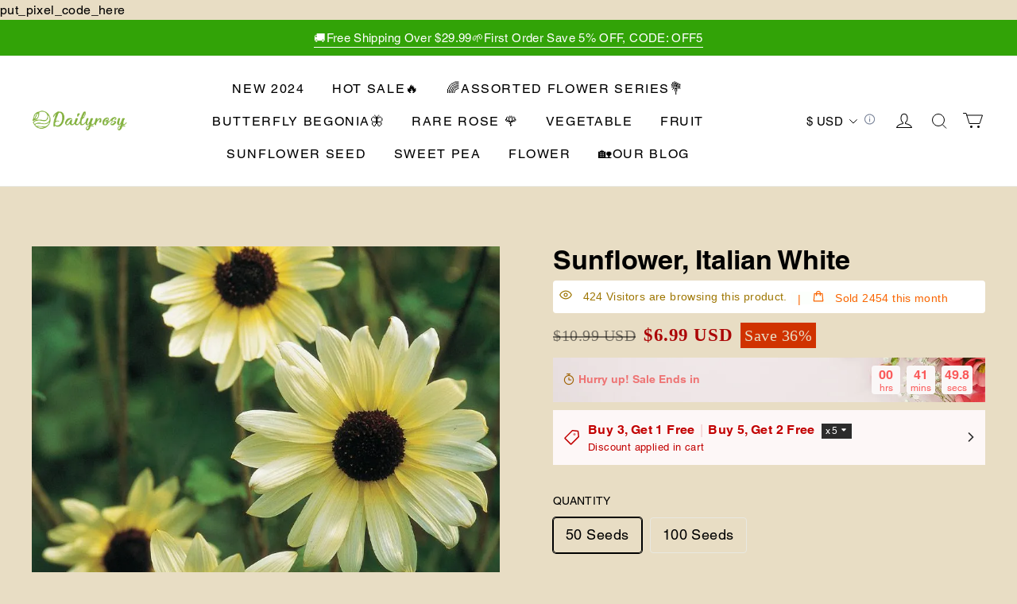

--- FILE ---
content_type: text/javascript; charset=utf-8
request_url: https://front.myshopline.com/cdn/v1/plugin/app-code-block/sale/discount-style-plugin/2025122302553434/js/simpleBootstrap-chunk-8a6b165c.js
body_size: 133
content:
import{D as o}from"./index-chunk-37ae10ab.js";import{A as t}from"./App-chunk-6952a209.js";import{s as p}from"./simpleCreate-chunk-f5b0ea93.js";import"./index-8167dbe9.js";import"./index-chunk-80a944d3.js";import"./useCssVars-chunk-73bcf186.js";import"./index-chunk-121ef4cd.js";const f=p("discount-style-plugin",t,o);export{f as default};


--- FILE ---
content_type: text/plain;charset=UTF-8
request_url: https://api.topnotchs.site/bigoad/trackingview?extra=%7B%22action%22%3A%22log_page_loaded%22%2C%22pixel_num%22%3A%22single%22%2C%22pixel_id%22%3A%22905655682232979456%22%2C%22wst%22%3A759%2C%22lgt%22%3A5806%7D&pixel_id=log_pixel_id
body_size: 36
content:
if (window.bgeCallback) { window.bgeCallback({"code":1,"logid":990745165359484378,"msg":"success","timestamp":1769350717}); }

--- FILE ---
content_type: text/plain;charset=UTF-8
request_url: https://api.topnotchs.site/bigoad/trackingview?it=1769350717855&title=Sunflower%2C%20Italian%20White&referer=&resolution=720*1280&lang=en-US%40posix&url=https%3A%2F%2Fwww.dailyrosy.com%2Fproducts%2Fsunflower-italian-white&host=www.dailyrosy.com&cookie_id=BA1.1.9147352142.1769350718&session_id=BA1.1.4302795699.1769350721&pixel_id=905655682232979456&timestamp_ms=1769350720618&extra=%7B%22action%22%3A%22page_view%22%2C%22configId%22%3A%22905655682232979456%22%2C%22wst%22%3A759%2C%22drt%22%3A8165%2C%22lgt%22%3A8564%7D
body_size: 37
content:
if (window.bgeCallback) { window.bgeCallback({"code":1,"logid":990745191282117870,"msg":"success","timestamp":1769350720}); }

--- FILE ---
content_type: text/plain;charset=UTF-8
request_url: https://api.topnotchs.site/bigoad/trackingview?extra=%7B%22action%22%3A%22log_page_loaded%22%2C%22pixel_num%22%3A%22multiple%22%2C%22pixel_id%22%3A%22905655682232979456%3B905649842504438016%22%2C%22wst%22%3A759%2C%22drt%22%3A8165%2C%22lgt%22%3A8564%7D&pixel_id=log_pixel_id
body_size: 38
content:
if (window.bgeCallback) { window.bgeCallback({"code":1,"logid":990745191118539238,"msg":"success","timestamp":1769350720}); }

--- FILE ---
content_type: text/plain;charset=UTF-8
request_url: https://api.topnotchs.site/bigoad/trackingview?extra=%7B%22action%22%3A%22log_page_loaded%22%2C%22pixel_num%22%3A%22multiple%22%2C%22pixel_id%22%3A%22905655682232979456%3B905649842504438016%22%2C%22wst%22%3A759%2C%22lgt%22%3A5986%7D&pixel_id=log_pixel_id
body_size: 38
content:
if (window.bgeCallback) { window.bgeCallback({"code":1,"logid":990745174104867210,"msg":"success","timestamp":1769350718}); }

--- FILE ---
content_type: text/javascript; charset=utf-8
request_url: https://front.myshopline.com/cdn/v1/plugin/app-code-block/product/recommend/2026010704032424/recommend-chunk-index.js
body_size: 766
content:
var L=(e,o,n)=>new Promise((c,d)=>{var m=t=>{try{a(n.next(t))}catch(l){d(l)}},i=t=>{try{a(n.throw(t))}catch(l){d(l)}},a=t=>t.done?c(t.value):Promise.resolve(t.value).then(m,i);a((n=n.apply(e,o)).next())});import{S as C}from"./recommend-chunk-ScrollLoader.js";import R from"./recommend-chunk-insertIconToItem.js";import{j as D,o as s,q as u,m as M,d as B,c as j,t as x}from"./recommend-index.js";import"./recommend-chunk-getColorScheme.js";const F=D(),H=new C({offset:100}),r=e=>L(void 0,null,function*(){let o=".product-item:not(.has-similar-entry)";M()?o=".product-card-wrapper:not(.has-similar-entry), .recommend-product-item:not(.has-similar-entry)":B()&&(o=".block-product-card:not(.has-similar-entry), .recommend-product-item:not(.has-similar-entry)"),o+=", .lp-product-item:not(.has-similar-entry)";const n=Array.from(document.querySelectorAll(o));if(j()&&M()){const c=yield x(n),d=c.res,{urlDomMap:m}=c;d.forEach(i=>{const a=i.custom_url;if(a)try{const t=m[a];t&&t.forEach(l=>{l&&l.setAttribute("data-recommend-handle",i.handle)})}catch(t){window.__sl_console__.error(t)}})}n==null||n.forEach(c=>{H.add(c,d=>{R(e,d)})})}),K=e=>{var o,n,c,d,m,i,a,t,l,f,p,v,S,w,y,I,g,P,b,_;if(r(e),(n=(o=window==null?void 0:window.Shopline)==null?void 0:o.event)==null||n.on("plugin::filter::updateSection",()=>{r(e)}),(d=(c=window==null?void 0:window.Shopline)==null?void 0:c.event)==null||d.on("Product::UpdateSection::Filter",()=>{r(e)}),window.document.addEventListener("shopline:section:load",()=>{r(e)}),(i=(m=window==null?void 0:window.Shopline)==null?void 0:m.event)==null||i.on("Plugin::Recommend::InitProdcutItem",()=>{r(e)}),(t=(a=window==null?void 0:window.Shopline)==null?void 0:a.event)==null||t.on("Plugin::Search::InitProdcutItem",()=>{r(e)}),document.querySelector("#recently-viewed-products")){const U={childList:!0},q=A=>{A.forEach(h=>{var k,E;((E=(k=h==null?void 0:h.target)==null?void 0:k.getatt)==null?void 0:E.getAttribute("id"))==="recently-viewed-products"&&h.addedNodes.length>0&&r(e)})};new MutationObserver(q).observe(document.querySelector("#recently-viewed-products"),U)}F&&((f=(l=s)==null?void 0:l.event)==null||f.on(u.updateCollectionSection,()=>{r(e)}),(v=(p=s)==null?void 0:p.event)==null||v.on(u.updateSearchSection,()=>{r(e)}),(w=(S=s)==null?void 0:S.event)==null||w.on("plugin::filter::updateSection",()=>{r(e)}),(I=(y=s)==null?void 0:y.event)==null||I.on("Plugin::Search::InitProdcutItem",()=>{r(e)}),(P=(g=s)==null?void 0:g.event)==null||P.on("Plugin::Recommend::InitProdcutItem",()=>{r(e)}),(_=(b=s)==null?void 0:b.event)==null||_.on(u.recommendUpdate,()=>{r(e)}),s.event.on(u.scrollUpdateCollection,()=>{r(e)}),s.event.on(u.productItemsUpdated,()=>{r(e)}))};export{K as default};


--- FILE ---
content_type: application/javascript
request_url: https://cdn.myshopline.com/sl/sdk/sl-universal-analytics-1.0-1.12.0-beta.4.umd.min.js
body_size: 89890
content:
(function(g,f){if(typeof define=="function"&&define.amd){define(f)}else if(typeof exports=="object" && typeof module<"u"){module.exports=f()}else{var m=f();for(var i in m) g[i]=m[i]}}(typeof globalThis < "u" ? globalThis : typeof self < "u" ? self : this,function(){var exports={};var __exports=exports;var module={exports};
"use strict";var AP=Object.create;var Lo=Object.defineProperty,RP=Object.defineProperties,OP=Object.getOwnPropertyDescriptor,MP=Object.getOwnPropertyDescriptors,DP=Object.getOwnPropertyNames,ea=Object.getOwnPropertySymbols,up=Object.getPrototypeOf,pu=Object.prototype.hasOwnProperty,cp=Object.prototype.propertyIsEnumerable,NP=Reflect.get;var lp=Math.pow,sp=(r,n,o)=>n in r?Lo(r,n,{enumerable:!0,configurable:!0,writable:!0,value:o}):r[n]=o,A=(r,n)=>{for(var o in n||(n={}))pu.call(n,o)&&sp(r,o,n[o]);if(ea)for(var o of ea(n))cp.call(n,o)&&sp(r,o,n[o]);return r},Y=(r,n)=>RP(r,MP(n));var $r=(r,n)=>{var o={};for(var i in r)pu.call(r,i)&&n.indexOf(i)<0&&(o[i]=r[i]);if(r!=null&&ea)for(var i of ea(r))n.indexOf(i)<0&&cp.call(r,i)&&(o[i]=r[i]);return o};var Le=(r,n)=>()=>(r&&(n=r(r=0)),n);var We=(r,n)=>()=>(n||r((n={exports:{}}).exports,n),n.exports),VP=(r,n)=>{for(var o in n)Lo(r,o,{get:n[o],enumerable:!0})},dp=(r,n,o,i)=>{if(n&&typeof n=="object"||typeof n=="function")for(let s of DP(n))!pu.call(r,s)&&s!==o&&Lo(r,s,{get:()=>n[s],enumerable:!(i=OP(n,s))||i.enumerable});return r};var an=(r,n,o)=>(o=r!=null?AP(up(r)):{},dp(n||!r||!r.__esModule?Lo(o,"default",{value:r,enumerable:!0}):o,r)),FP=r=>dp(Lo({},"__esModule",{value:!0}),r);var pp=(r,n,o)=>NP(up(r),o,n);var be=(r,n,o)=>new Promise((i,s)=>{var u=d=>{try{f(o.next(d))}catch(g){s(g)}},l=d=>{try{f(o.throw(d))}catch(g){s(g)}},f=d=>d.done?i(d.value):Promise.resolve(d.value).then(u,l);f((o=o.apply(r,n)).next())});var yp=We((ta,vp)=>{"use strict";(function(r,n){typeof ta=="object"&&typeof vp!="undefined"?n(ta):typeof define=="function"&&define.amd?define(["exports"],n):n((r=typeof globalThis!="undefined"?globalThis:r||self)["@sl/currency-tools-core"]={})})(ta,function(r){"use strict";function n(x,U){return function(W){if(Array.isArray(W))return W}(x)||function(W,fe){var ge=W==null?null:typeof Symbol!="undefined"&&W[Symbol.iterator]||W["@@iterator"];if(ge!=null){var Ee,Re,Ve=[],Be=!0,Ze=!1;try{for(ge=ge.call(W);!(Be=(Ee=ge.next()).done)&&(Ve.push(Ee.value),!fe||Ve.length!==fe);Be=!0);}catch(wt){Ze=!0,Re=wt}finally{try{Be||ge.return==null||ge.return()}finally{if(Ze)throw Re}}return Ve}}(x,U)||function(W,fe){if(W){if(typeof W=="string")return o(W,fe);var ge=Object.prototype.toString.call(W).slice(8,-1);if(ge==="Object"&&W.constructor&&(ge=W.constructor.name),ge==="Map"||ge==="Set")return Array.from(W);if(ge==="Arguments"||/^(?:Ui|I)nt(?:8|16|32)(?:Clamped)?Array$/.test(ge))return o(W,fe)}}(x,U)||function(){throw new TypeError(`Invalid attempt to destructure non-iterable instance.
In order to be iterable, non-array objects must have a [Symbol.iterator]() method.`)}()}function o(x,U){(U==null||U>x.length)&&(U=x.length);for(var W=0,fe=new Array(U);W<U;W++)fe[W]=x[W];return fe}var i=typeof globalThis!="undefined"?globalThis:typeof window!="undefined"?window:typeof global!="undefined"?global:typeof self!="undefined"?self:{},s=1/0,u=17976931348623157e292,l=NaN,f="[object Symbol]",d=/^\s+|\s+$/g,g=/^[-+]0x[0-9a-f]+$/i,_=/^0b[01]+$/i,h=/^0o[0-7]+$/i,y=parseInt,k=typeof i=="object"&&i&&i.Object===Object&&i,b=typeof self=="object"&&self&&self.Object===Object&&self,N=k||b||Function("return this")(),M=Object.prototype.toString,F=N.Symbol,Z=Math.min,re=F?F.prototype:void 0,le=re?re.toString:void 0;function ve(x){var U=typeof x;return!!x&&(U=="object"||U=="function")}function ee(x){return typeof x=="symbol"||function(U){return!!U&&typeof U=="object"}(x)&&M.call(x)==f}function pe(x){if(typeof x=="number")return x;if(ee(x))return l;if(ve(x)){var U=typeof x.valueOf=="function"?x.valueOf():x;x=ve(U)?U+"":U}if(typeof x!="string")return x===0?x:+x;x=x.replace(d,"");var W=_.test(x);return W||h.test(x)?y(x.slice(2),W?2:8):g.test(x)?l:+x}function ce(x){return x==null?"":function(U){if(typeof U=="string")return U;if(ee(U))return le?le.call(U):"";var W=U+"";return W=="0"&&1/U==-s?"-0":W}(x)}var se,Ke,nt,ae,B,z,R=(se=Math.round,function(x,U){if(x=pe(x),U=Z(function(fe){var ge=function(Re){return Re?(Re=pe(Re))===s||Re===-s?(Re<0?-1:1)*u:Re==Re?Re:0:Re===0?Re:0}(fe),Ee=ge%1;return ge==ge?Ee?ge-Ee:ge:0}(U),292),U){var W=(ce(x)+"e").split("e");return+((W=(ce(se(W[0]+"e"+(+W[1]+U)))+"e").split("e"))[0]+"e"+(+W[1]-U))}return se(x)}),E="CNY",L={amount:{value:"amount",decimalSymbol:".",groupSymbol:",",format:"amount"},amount_no_decimals:{value:"amount_no_decimals",decimalSymbol:"",groupSymbol:",",format:"amount_no_decimals"},amount_with_comma_separator:{value:"amount_with_comma_separator",decimalSymbol:",",groupSymbol:".",format:"amount_with_comma_separator"},amount_no_decimals_with_comma_separator:{value:"amount_no_decimals_with_comma_separator",decimalSymbol:"",groupSymbol:".",format:"amount_no_decimals_with_comma_separator"},amount_with_apostrophe_separator:{value:"amount_with_apostrophe_separator",decimalSymbol:".",groupSymbol:"'",format:"amount_with_apostrophe_separator"},amount_no_decimals_with_space_separator:{value:"amount_no_decimals_with_space_separator",decimalSymbol:"",groupSymbol:" ",format:"amount_no_decimals_with_space_separator"},amount_with_space_separator:{value:"amount_with_space_separator",decimalSymbol:",",groupSymbol:" ",format:"amount_with_space_separator"}},O=/.*\{\{(.*)\}\}/,K=/(\{\{.*\}\})/,Q="amount";(function(x){x.PREFIX="prefix",x.SUFFIX="suffix"})(Ke||(Ke={}));var J=Object.entries(L).map(function(x){return n(x,2)[1].value}),_e=new Map,Se=new Map,we=new Map,X=new Map,j=new Map,G=new Map,oe=new Map,Ie=new Map,He=new Map,Ye=function(x){B=x},$e=function(){return B},It=function(){return z},mr=function(x){return J.includes(x||"")},Tn=function(x){var U=x.match(O);if(U&&U.length){var W=(U[1]||"").trim();return mr(W)?L[W]:null}return null},io=function(x,U,W){var fe=W?G:j,ge=Tn(U),Ee=fe.get(x),Re=Ee&&Ee.format;return ge||(mr(Re)?L[Re]:L[Q])},I=function(x){return Tn(x)||L[Q]},ci=function(x,U,W){var fe,ge,Ee=x.match(O);return Ee!=null&&Ee.length&&J.includes((Ee==null||(fe=Ee[1])===null||fe===void 0?void 0:fe.trim())||"")?x:((ge=(W?G:j).get(U))===null||ge===void 0?void 0:ge.origin)||"{{amount}}"},Cn=function(x,U){var W=I(U).format;j.set(x,{format:W,origin:U})},li=function(x,U){var W=I(U).format;G.set(x,{format:W,origin:U})},Ct=function(x,U){var W=io(x,U,!1),fe=W.format,ge=W.decimalSymbol,Ee=W.groupSymbol;Ie.set(x,ge),He.set(x,Ee),we.set(x,{format:fe,origin:ci(U,x,!1)})},di=function(x,U){var W=io(x,U,!0),fe=W.format,ge=W.decimalSymbol,Ee=W.groupSymbol;Ie.set(x,ge),He.set(x,Ee),X.set(x,{format:fe,origin:ci(U,x,!0)})},St=function(x){var U=function(Oe){return It().find(function(ke){return ke.currencyCode===Oe})}(x);if(!U)throw new Error('Failed to retrieve currency configuration for "currencyCode: '.concat(x,'".'));var W=function(Oe){var ke=Oe.messageWithoutDefaultCurrency,et=Oe.messageWithoutCurrency,tt=Oe.messageWithCurrency,Fe=Oe.messageWithDefaultCurrency,Yt=Oe.currencyCode,Kr=Oe.rate,gr=Kr===void 0?2:Kr,Nt=Oe.currencySymbol;return ke||(ke="".concat(Nt||"",gr==0?"{{amount_no_decimals}}":"{{amount}}")),Fe||(Fe=gr==0?"".concat(Nt||"","{{amount_no_decimals}} ").concat(Yt||""):"".concat(Nt||"","{{amount}} ").concat(Yt||"")),et||(et=ke),tt||(tt=Fe),{messageWithoutDefaultCurrency:ke,messageWithoutCurrency:et,messageWithCurrency:tt,messageWithDefaultCurrency:Fe,currencyCode:Yt,rate:gr,currencySymbol:Nt}}(U),fe=W.messageWithoutDefaultCurrency,ge=W.messageWithCurrency,Ee=W.messageWithoutCurrency,Re=W.messageWithDefaultCurrency,Ve=W.currencyCode,Be=W.rate,Ze=Be===void 0?2:Be,wt=W.currencySymbol;(function(Oe,ke){_e.set(Oe,ke)})(Ve,Ze),function(Oe,ke){Se.set(Oe,ke)}(Ve,wt),function(Oe,ke){if(!ke)throw new Error("".concat(Oe,' cannot find the corresponding configuration for "messageWithoutDefaultCurrency".'));(ke==null?void 0:ke.replace(/^\s+/,"").indexOf("{{"))>0?oe.set(Oe,Ke.PREFIX):oe.set(Oe,Ke.SUFFIX)}(Ve,fe),Cn(Ve,fe),li(Ve,Re),Ct(Ve,Ee),di(Ve,ge)},ao=function(x,U,W){var fe,ge=L[U],Ee=ge.groupSymbol,Re=ge.decimalSymbol,Ve=x<0,Be=function(ke,et,tt){var Fe,Yt,Kr=R(ke,et);return et!==0&&tt?(Fe=Math.floor(Kr),Yt=function(gr,Nt,Or){if(gr.length>=Nt)return gr;var uo=Nt-gr.length,Yr=Or;if(uo>Or.length)for(var Jr=0;Jr<uo/Or.length;Jr++)Yr+=Or;return gr+Yr.slice(0,uo)}("".concat(R(Kr-Fe,et)).replace(/^0?\.?/,""),et,"0")):(Fe=R(Kr),Yt=""),{integerPart:Fe,fractionPart:Yt}}(Ve?-x:x,W,Re),Ze=Be.fractionPart,wt=Be.integerPart,Oe=(fe=Ee,"".concat(wt||0).replace(/(\d)(?=(?:\d{3})+$)/g,"$1".concat(fe)));return{integer:"".concat(Ve?"-":"").concat(Oe),fraction:Ze,groupSymbol:Ee,decimalSymbol:Re}},ln=function(x,U){var W,fe=(U==null?void 0:U.code)||nt||E;we.get(fe)||St(fe);var ge=Kt(fe),Ee=Rr(fe),Re=Et(fe),Ve=ur(fe),Be=(we.get(fe)||{}).format,Ze=mr(Be)?Be:Q,wt=ao(x,Ze,2),Oe=wt.integer,ke=wt.fraction,et=[],tt=(Oe==null?void 0:Oe.split(ge))||[];return tt.forEach(function(Fe,Yt){et.push({type:"integer",value:Fe}),Yt!==tt.length-1&&et.push({type:"group",value:ge})}),et.push({type:"decimal",value:Ee}),et.push({type:"fraction",value:(W=ke==null?void 0:ke.trim())!==null&&W!==void 0?W:""}),Ve==="prefix"?et.unshift({type:"currency",value:Re}):et.push({type:"currency",value:Re}),et},Gt=function(x){var U,W,fe=arguments.length>1&&arguments[1]!==void 0?arguments[1]:E,ge=arguments.length>2&&arguments[2]!==void 0?arguments[2]:ae,Ee=(arguments.length>3?arguments[3]:void 0)||$e();return fe===ge?x:x*((U=Ee[ge])!==null&&U!==void 0?U:1)/((W=Ee[fe])!==null&&W!==void 0?W:1)},so=function(x,U,W){var fe=U?X:we,ge=U?Ar:dn,Ee=W||{},Re=Ee.from,Ve=Re===void 0?nt:Re,Be=Ee.to,Ze=Be===void 0?ae:Be,wt=Ee.currencyRates;fe.get(Ve)||St(Ve),fe.get(Ze)||St(Ze);var Oe=wt||$e();return ge(Gt(x,Ve,Ze,Oe),{code:Ze})},Lr=function(x,U,W){var fe,ge=U?X:we;W!=null&&W.useDefault&&(ge=U?G:j);var Ee=(W==null?void 0:W.code)||nt||E;ge.get(Ee)||St(Ee);var Re=ge.get(Ee)||{},Ve=Re.format,Be=Re.origin,Ze=(fe=W==null?void 0:W.digits)!==null&&fe!==void 0?fe:2,wt=mr(Ve)?Ve:Q,Oe=ao(x/Math.pow(10,Ze),wt,Ze),ke=Oe.integer,et=Oe.fraction,tt=Oe.decimalSymbol,Fe=function(){var Yt=arguments.length>0&&arguments[0]!==void 0?arguments[0]:"";return(arguments.length>1&&arguments[1]!==void 0?arguments[1]:"").replace(K,Yt)}(tt&&Ze?"".concat(ke).concat(tt).concat(et):ke,Be);return Fe},Ar=function(x,U){return Lr(x,!0,U)},dn=function(x,U){return Lr(x,!1,U)},Et=function(x){var U;return we.get(x)||St(x),(U=Se.get(x))!==null&&U!==void 0?U:""},ur=function(){var x=arguments.length>0&&arguments[0]!==void 0?arguments[0]:E;return we.get(x)||St(x),oe.get(x)},pn=function(x){var U=arguments.length>1&&arguments[1]!==void 0?arguments[1]:2;return(typeof x!="number"?Number(x):x)/Math.pow(10,U)},Dt=function(x){var U=arguments.length>1&&arguments[1]!==void 0?arguments[1]:2;return R((typeof x!="number"?Number(x):x)*Math.pow(10,U),0)},Rr=function(x){var U;return we.get(x)||St(x),(U=Ie.get(x))!==null&&U!==void 0?U:""},Kt=function(x){var U;return we.get(x)||St(x),(U=He.get(x))!==null&&U!==void 0?U:""};r.convertCalc=Gt,r.convertFormat=function(x,U){return so(x,!0,U)},r.convertFormatWithoutCurrency=function(x,U){return so(x,!1,U)},r.covertCalc=Gt,r.defaultCurrency=E,r.defaultCurrencyDigit=2,r.defaultPresentDigit=2,r.format=Ar,r.formatCurrency=function(x){return pn(x,2)},r.formatMoneyWithoutCurrency=function(x,U){var W=we,fe=(U==null?void 0:U.code)||nt||E;W.get(fe)||St(fe);var ge=(W.get(fe)||{}).format,Ee=mr(ge)?ge:Q,Re=ao(x/Math.pow(10,2),Ee,2),Ve=Re.integer,Be=Re.fraction,Ze=Re.decimalSymbol;return Ze?"".concat(Ve).concat(Ze).concat(Be):Ve},r.formatNumber=pn,r.formatPercent=function(x){return pn(x,2)},r.formatWithoutCurrency=dn,r.getConvertPrice=function(x,U){var W=U!=null?U:{},fe=W.from,ge=W.code,Ee=W.to,Re=W.currencyRates,Ve=fe||nt||E;we.get(Ve)||St(Ve);var Be=Ee||ge||ae;we.get(Be)||St(Be);var Ze=pn(x),wt=Gt(Ze,Ve,Be,Re||B),Oe=ln(wt,{code:Be}),ke={group:"",integer:"",decimal:"",fraction:"",symbolOrder:"",currencySymbol:""},et=ur(Be);return et&&(ke.symbolOrder=et),Oe.forEach(function(tt){var Fe=tt.value;tt.type==="currency"&&(ke.currencySymbol=Fe),tt.type==="integer"&&(ke.integer?ke.integer="".concat(ke.integer).concat(ke.group).concat(Fe):ke.integer=Fe),tt.type==="group"&&(ke.group=Fe),tt.type==="decimal"&&(ke.decimal=Fe),tt.type==="fraction"&&(ke.fraction=Fe)}),ke},r.getCurrencyConfig=It,r.getCurrencyRates=$e,r.getDecimalSymbolByCode=Rr,r.getDefaultToCurrency=function(){return ae},r.getDigitsByCode=function(x){return we.get(x)||St(x),_e.get(x)},r.getFormatParts=ln,r.getGroupSymbolByCode=Kt,r.getStoreCurrency=function(){return nt},r.getSymbolByCode=Et,r.getSymbolOrderByCode=ur,r.parseCustomFormat=io,r.parseCustomFormatWithCurrency=di,r.parseCustomFormatWithoutCurrency=Ct,r.parseDefaultFormat=I,r.parseDefaultFormatWithCurrency=li,r.parseDefaultFormatWithoutCurrency=Cn,r.setCurrencyConfig=function(x){var U={};(z=x).forEach(function(W){U[W.currencyCode]=W.exchangeRate}),Ye(U),Object.prototype.toString.call(typeof process!="undefined"?process:0)==="[object process]"&&(_e.clear(),Se.clear(),we.clear(),X.clear(),j.clear(),G.clear(),oe.clear(),Ie.clear(),He.clear())},r.setCurrencyRates=Ye,r.setDefaultToCurrency=function(x){ae=x},r.setStoreCurrency=function(x){nt=x},r.unformatCurrency=function(x){return Dt(x,2)},r.unformatNumber=Dt,r.unformatPercent=function(x){return Dt(x,2)},Object.defineProperty(r,"__esModule",{value:!0})})});var Bp=We(($n,Wo)=>{"use strict";(function(){function r(P,D,p){switch(p.length){case 0:return P.call(D);case 1:return P.call(D,p[0]);case 2:return P.call(D,p[0],p[1]);case 3:return P.call(D,p[0],p[1],p[2])}return P.apply(D,p)}function n(P,D,p,ne){for(var he=-1,ie=P==null?0:P.length;++he<ie;){var Vt=P[he];D(ne,Vt,p(Vt),P)}return ne}function o(P,D){for(var p=-1,ne=P==null?0:P.length;++p<ne&&D(P[p],p,P)!==!1;);return P}function i(P,D){for(var p=P==null?0:P.length;p--&&D(P[p],p,P)!==!1;);return P}function s(P,D){for(var p=-1,ne=P==null?0:P.length;++p<ne;)if(!D(P[p],p,P))return!1;return!0}function u(P,D){for(var p=-1,ne=P==null?0:P.length,he=0,ie=[];++p<ne;){var Vt=P[p];D(Vt,p,P)&&(ie[he++]=Vt)}return ie}function l(P,D){return!!(P!=null&&P.length)&&F(P,D,0)>-1}function f(P,D,p){for(var ne=-1,he=P==null?0:P.length;++ne<he;)if(p(D,P[ne]))return!0;return!1}function d(P,D){for(var p=-1,ne=P==null?0:P.length,he=Array(ne);++p<ne;)he[p]=D(P[p],p,P);return he}function g(P,D){for(var p=-1,ne=D.length,he=P.length;++p<ne;)P[he+p]=D[p];return P}function _(P,D,p,ne){var he=-1,ie=P==null?0:P.length;for(ne&&ie&&(p=P[++he]);++he<ie;)p=D(p,P[he],he,P);return p}function h(P,D,p,ne){var he=P==null?0:P.length;for(ne&&he&&(p=P[--he]);he--;)p=D(p,P[he],he,P);return p}function y(P,D){for(var p=-1,ne=P==null?0:P.length;++p<ne;)if(D(P[p],p,P))return!0;return!1}function k(P){return P.split("")}function b(P){return P.match(My)||[]}function N(P,D,p){var ne;return p(P,function(he,ie,Vt){if(D(he,ie,Vt))return ne=ie,!1}),ne}function M(P,D,p,ne){for(var he=P.length,ie=p+(ne?1:-1);ne?ie--:++ie<he;)if(D(P[ie],ie,P))return ie;return-1}function F(P,D,p){return D===D?Ie(P,D,p):M(P,re,p)}function Z(P,D,p,ne){for(var he=p-1,ie=P.length;++he<ie;)if(ne(P[he],D))return he;return-1}function re(P){return P!==P}function le(P,D){var p=P==null?0:P.length;return p?se(P,D)/p:tt}function ve(P){return function(D){return D==null?I:D[P]}}function ee(P){return function(D){return P==null?I:P[D]}}function pe(P,D,p,ne,he){return he(P,function(ie,Vt,hs){p=ne?(ne=!1,ie):D(p,ie,Vt,hs)}),p}function ce(P,D){var p=P.length;for(P.sort(D);p--;)P[p]=P[p].value;return P}function se(P,D){for(var p,ne=-1,he=P.length;++ne<he;){var ie=D(P[ne]);ie!==I&&(p=p===I?ie:p+ie)}return p}function Ke(P,D){for(var p=-1,ne=Array(P);++p<P;)ne[p]=D(p);return ne}function nt(P,D){return d(D,function(p){return[p,P[p]]})}function ae(P){return P&&P.slice(0,It(P)+1).replace(us,"")}function B(P){return function(D){return P(D)}}function z(P,D){return d(D,function(p){return P[p]})}function R(P,D){return P.has(D)}function E(P,D){for(var p=-1,ne=P.length;++p<ne&&F(D,P[p],0)>-1;);return p}function L(P,D){for(var p=P.length;p--&&F(D,P[p],0)>-1;);return p}function O(P,D){for(var p=P.length,ne=0;p--;)P[p]===D&&++ne;return ne}function K(P){return"\\"+v_[P]}function Q(P,D){return P==null?I:P[D]}function J(P){return l_.test(P)}function _e(P){return d_.test(P)}function Se(P){for(var D,p=[];!(D=P.next()).done;)p.push(D.value);return p}function we(P){var D=-1,p=Array(P.size);return P.forEach(function(ne,he){p[++D]=[he,ne]}),p}function X(P,D){return function(p){return P(D(p))}}function j(P,D){for(var p=-1,ne=P.length,he=0,ie=[];++p<ne;){var Vt=P[p];Vt!==D&&Vt!==ln||(P[p]=ln,ie[he++]=p)}return ie}function G(P){var D=-1,p=Array(P.size);return P.forEach(function(ne){p[++D]=ne}),p}function oe(P){var D=-1,p=Array(P.size);return P.forEach(function(ne){p[++D]=[ne,ne]}),p}function Ie(P,D,p){for(var ne=p-1,he=P.length;++ne<he;)if(P[ne]===D)return ne;return-1}function He(P,D,p){for(var ne=p+1;ne--;)if(P[ne]===D)return ne;return ne}function Ye(P){return J(P)?mr(P):S_(P)}function $e(P){return J(P)?Tn(P):k(P)}function It(P){for(var D=P.length;D--&&Ly.test(P.charAt(D)););return D}function mr(P){for(var D=fs.lastIndex=0;fs.test(P);)++D;return D}function Tn(P){return P.match(fs)||[]}function io(P){return P.match(c_)||[]}var I,ci="4.17.21",Cn=200,li="Unsupported core-js use. Try https://npms.io/search?q=ponyfill.",Ct="Expected a function",di="Invalid `variable` option passed into `_.template`",St="__lodash_hash_undefined__",ao=500,ln="__lodash_placeholder__",Gt=1,so=2,Lr=4,Ar=1,dn=2,Et=1,ur=2,pn=4,Dt=8,Rr=16,Kt=32,x=64,U=128,W=256,fe=512,ge=30,Ee="...",Re=800,Ve=16,Be=1,Ze=2,wt=3,Oe=1/0,ke=9007199254740991,et=17976931348623157e292,tt=NaN,Fe=4294967295,Yt=Fe-1,Kr=Fe>>>1,gr=[["ary",U],["bind",Et],["bindKey",ur],["curry",Dt],["curryRight",Rr],["flip",fe],["partial",Kt],["partialRight",x],["rearg",W]],Nt="[object Arguments]",Or="[object Array]",uo="[object AsyncFunction]",Yr="[object Boolean]",Jr="[object Date]",my="[object DOMException]",pi="[object Error]",fi="[object Function]",Uc="[object GeneratorFunction]",cr="[object Map]",co="[object Number]",gy="[object Null]",Mr="[object Object]",qc="[object Promise]",hy="[object Proxy]",lo="[object RegExp]",lr="[object Set]",po="[object String]",mi="[object Symbol]",vy="[object Undefined]",fo="[object WeakMap]",yy="[object WeakSet]",mo="[object ArrayBuffer]",En="[object DataView]",Qa="[object Float32Array]",Za="[object Float64Array]",es="[object Int8Array]",ts="[object Int16Array]",rs="[object Int32Array]",ns="[object Uint8Array]",os="[object Uint8ClampedArray]",is="[object Uint16Array]",as="[object Uint32Array]",_y=/\b__p \+= '';/g,Iy=/\b(__p \+=) '' \+/g,Sy=/(__e\(.*?\)|\b__t\)) \+\n'';/g,jc=/&(?:amp|lt|gt|quot|#39);/g,Hc=/[&<>"']/g,wy=RegExp(jc.source),by=RegExp(Hc.source),Py=/<%-([\s\S]+?)%>/g,ky=/<%([\s\S]+?)%>/g,$c=/<%=([\s\S]+?)%>/g,Ty=/\.|\[(?:[^[\]]*|(["'])(?:(?!\1)[^\\]|\\.)*?\1)\]/,Cy=/^\w*$/,Ey=/[^.[\]]+|\[(?:(-?\d+(?:\.\d+)?)|(["'])((?:(?!\2)[^\\]|\\.)*?)\2)\]|(?=(?:\.|\[\])(?:\.|\[\]|$))/g,ss=/[\\^$.*+?()[\]{}|]/g,xy=RegExp(ss.source),us=/^\s+/,Ly=/\s/,Ay=/\{(?:\n\/\* \[wrapped with .+\] \*\/)?\n?/,Ry=/\{\n\/\* \[wrapped with (.+)\] \*/,Oy=/,? & /,My=/[^\x00-\x2f\x3a-\x40\x5b-\x60\x7b-\x7f]+/g,Dy=/[()=,{}\[\]\/\s]/,Ny=/\\(\\)?/g,Vy=/\$\{([^\\}]*(?:\\.[^\\}]*)*)\}/g,Bc=/\w*$/,Fy=/^[-+]0x[0-9a-f]+$/i,Uy=/^0b[01]+$/i,qy=/^\[object .+?Constructor\]$/,jy=/^0o[0-7]+$/i,Hy=/^(?:0|[1-9]\d*)$/,$y=/[\xc0-\xd6\xd8-\xf6\xf8-\xff\u0100-\u017f]/g,gi=/($^)/,By=/['\n\r\u2028\u2029\\]/g,hi="\\ud800-\\udfff",Wy="\\u0300-\\u036f",zy="\\ufe20-\\ufe2f",Gy="\\u20d0-\\u20ff",Wc=Wy+zy+Gy,zc="\\u2700-\\u27bf",Gc="a-z\\xdf-\\xf6\\xf8-\\xff",Ky="\\xac\\xb1\\xd7\\xf7",Yy="\\x00-\\x2f\\x3a-\\x40\\x5b-\\x60\\x7b-\\xbf",Jy="\\u2000-\\u206f",Xy=" \\t\\x0b\\f\\xa0\\ufeff\\n\\r\\u2028\\u2029\\u1680\\u180e\\u2000\\u2001\\u2002\\u2003\\u2004\\u2005\\u2006\\u2007\\u2008\\u2009\\u200a\\u202f\\u205f\\u3000",Kc="A-Z\\xc0-\\xd6\\xd8-\\xde",Yc="\\ufe0e\\ufe0f",Jc=Ky+Yy+Jy+Xy,cs="['\u2019]",Qy="["+hi+"]",Xc="["+Jc+"]",vi="["+Wc+"]",Qc="\\d+",Zy="["+zc+"]",Zc="["+Gc+"]",el="[^"+hi+Jc+Qc+zc+Gc+Kc+"]",ls="\\ud83c[\\udffb-\\udfff]",e_="(?:"+vi+"|"+ls+")",tl="[^"+hi+"]",ds="(?:\\ud83c[\\udde6-\\uddff]){2}",ps="[\\ud800-\\udbff][\\udc00-\\udfff]",xn="["+Kc+"]",rl="\\u200d",nl="(?:"+Zc+"|"+el+")",t_="(?:"+xn+"|"+el+")",ol="(?:"+cs+"(?:d|ll|m|re|s|t|ve))?",il="(?:"+cs+"(?:D|LL|M|RE|S|T|VE))?",al=e_+"?",sl="["+Yc+"]?",r_="(?:"+rl+"(?:"+[tl,ds,ps].join("|")+")"+sl+al+")*",n_="\\d*(?:1st|2nd|3rd|(?![123])\\dth)(?=\\b|[A-Z_])",o_="\\d*(?:1ST|2ND|3RD|(?![123])\\dTH)(?=\\b|[a-z_])",ul=sl+al+r_,i_="(?:"+[Zy,ds,ps].join("|")+")"+ul,a_="(?:"+[tl+vi+"?",vi,ds,ps,Qy].join("|")+")",s_=RegExp(cs,"g"),u_=RegExp(vi,"g"),fs=RegExp(ls+"(?="+ls+")|"+a_+ul,"g"),c_=RegExp([xn+"?"+Zc+"+"+ol+"(?="+[Xc,xn,"$"].join("|")+")",t_+"+"+il+"(?="+[Xc,xn+nl,"$"].join("|")+")",xn+"?"+nl+"+"+ol,xn+"+"+il,o_,n_,Qc,i_].join("|"),"g"),l_=RegExp("["+rl+hi+Wc+Yc+"]"),d_=/[a-z][A-Z]|[A-Z]{2}[a-z]|[0-9][a-zA-Z]|[a-zA-Z][0-9]|[^a-zA-Z0-9 ]/,p_=["Array","Buffer","DataView","Date","Error","Float32Array","Float64Array","Function","Int8Array","Int16Array","Int32Array","Map","Math","Object","Promise","RegExp","Set","String","Symbol","TypeError","Uint8Array","Uint8ClampedArray","Uint16Array","Uint32Array","WeakMap","_","clearTimeout","isFinite","parseInt","setTimeout"],f_=-1,Je={};Je[Qa]=Je[Za]=Je[es]=Je[ts]=Je[rs]=Je[ns]=Je[os]=Je[is]=Je[as]=!0,Je[Nt]=Je[Or]=Je[mo]=Je[Yr]=Je[En]=Je[Jr]=Je[pi]=Je[fi]=Je[cr]=Je[co]=Je[Mr]=Je[lo]=Je[lr]=Je[po]=Je[fo]=!1;var Ge={};Ge[Nt]=Ge[Or]=Ge[mo]=Ge[En]=Ge[Yr]=Ge[Jr]=Ge[Qa]=Ge[Za]=Ge[es]=Ge[ts]=Ge[rs]=Ge[cr]=Ge[co]=Ge[Mr]=Ge[lo]=Ge[lr]=Ge[po]=Ge[mi]=Ge[ns]=Ge[os]=Ge[is]=Ge[as]=!0,Ge[pi]=Ge[fi]=Ge[fo]=!1;var m_={\u00C0:"A",\u00C1:"A",\u00C2:"A",\u00C3:"A",\u00C4:"A",\u00C5:"A",\u00E0:"a",\u00E1:"a",\u00E2:"a",\u00E3:"a",\u00E4:"a",\u00E5:"a",\u00C7:"C",\u00E7:"c",\u00D0:"D",\u00F0:"d",\u00C8:"E",\u00C9:"E",\u00CA:"E",\u00CB:"E",\u00E8:"e",\u00E9:"e",\u00EA:"e",\u00EB:"e",\u00CC:"I",\u00CD:"I",\u00CE:"I",\u00CF:"I",\u00EC:"i",\u00ED:"i",\u00EE:"i",\u00EF:"i",\u00D1:"N",\u00F1:"n",\u00D2:"O",\u00D3:"O",\u00D4:"O",\u00D5:"O",\u00D6:"O",\u00D8:"O",\u00F2:"o",\u00F3:"o",\u00F4:"o",\u00F5:"o",\u00F6:"o",\u00F8:"o",\u00D9:"U",\u00DA:"U",\u00DB:"U",\u00DC:"U",\u00F9:"u",\u00FA:"u",\u00FB:"u",\u00FC:"u",\u00DD:"Y",\u00FD:"y",\u00FF:"y",\u00C6:"Ae",\u00E6:"ae",\u00DE:"Th",\u00FE:"th",\u00DF:"ss",\u0100:"A",\u0102:"A",\u0104:"A",\u0101:"a",\u0103:"a",\u0105:"a",\u0106:"C",\u0108:"C",\u010A:"C",\u010C:"C",\u0107:"c",\u0109:"c",\u010B:"c",\u010D:"c",\u010E:"D",\u0110:"D",\u010F:"d",\u0111:"d",\u0112:"E",\u0114:"E",\u0116:"E",\u0118:"E",\u011A:"E",\u0113:"e",\u0115:"e",\u0117:"e",\u0119:"e",\u011B:"e",\u011C:"G",\u011E:"G",\u0120:"G",\u0122:"G",\u011D:"g",\u011F:"g",\u0121:"g",\u0123:"g",\u0124:"H",\u0126:"H",\u0125:"h",\u0127:"h",\u0128:"I",\u012A:"I",\u012C:"I",\u012E:"I",\u0130:"I",\u0129:"i",\u012B:"i",\u012D:"i",\u012F:"i",\u0131:"i",\u0134:"J",\u0135:"j",\u0136:"K",\u0137:"k",\u0138:"k",\u0139:"L",\u013B:"L",\u013D:"L",\u013F:"L",\u0141:"L",\u013A:"l",\u013C:"l",\u013E:"l",\u0140:"l",\u0142:"l",\u0143:"N",\u0145:"N",\u0147:"N",\u014A:"N",\u0144:"n",\u0146:"n",\u0148:"n",\u014B:"n",\u014C:"O",\u014E:"O",\u0150:"O",\u014D:"o",\u014F:"o",\u0151:"o",\u0154:"R",\u0156:"R",\u0158:"R",\u0155:"r",\u0157:"r",\u0159:"r",\u015A:"S",\u015C:"S",\u015E:"S",\u0160:"S",\u015B:"s",\u015D:"s",\u015F:"s",\u0161:"s",\u0162:"T",\u0164:"T",\u0166:"T",\u0163:"t",\u0165:"t",\u0167:"t",\u0168:"U",\u016A:"U",\u016C:"U",\u016E:"U",\u0170:"U",\u0172:"U",\u0169:"u",\u016B:"u",\u016D:"u",\u016F:"u",\u0171:"u",\u0173:"u",\u0174:"W",\u0175:"w",\u0176:"Y",\u0177:"y",\u0178:"Y",\u0179:"Z",\u017B:"Z",\u017D:"Z",\u017A:"z",\u017C:"z",\u017E:"z",\u0132:"IJ",\u0133:"ij",\u0152:"Oe",\u0153:"oe",\u0149:"'n",\u017F:"s"},g_={"&":"&amp;","<":"&lt;",">":"&gt;",'"':"&quot;","'":"&#39;"},h_={"&amp;":"&","&lt;":"<","&gt;":">","&quot;":'"',"&#39;":"'"},v_={"\\":"\\","'":"'","\n":"n","\r":"r","\u2028":"u2028","\u2029":"u2029"},y_=parseFloat,__=parseInt,cl=typeof global=="object"&&global&&global.Object===Object&&global,I_=typeof self=="object"&&self&&self.Object===Object&&self,gt=cl||I_||Function("return this")(),ms=typeof $n=="object"&&$n&&!$n.nodeType&&$n,fn=ms&&typeof Wo=="object"&&Wo&&!Wo.nodeType&&Wo,ll=fn&&fn.exports===ms,gs=ll&&cl.process,er=function(){try{var P=fn&&fn.require&&fn.require("util").types;return P||gs&&gs.binding&&gs.binding("util")}catch(D){}}(),dl=er&&er.isArrayBuffer,pl=er&&er.isDate,fl=er&&er.isMap,ml=er&&er.isRegExp,gl=er&&er.isSet,hl=er&&er.isTypedArray,S_=ve("length"),w_=ee(m_),b_=ee(g_),P_=ee(h_),k_=function P(D){function p(e){if(ot(e)&&!Te(e)&&!(e instanceof ie)){if(e instanceof he)return e;if(je.call(e,"__wrapped__"))return ld(e)}return new he(e)}function ne(){}function he(e,t){this.__wrapped__=e,this.__actions__=[],this.__chain__=!!t,this.__index__=0,this.__values__=I}function ie(e){this.__wrapped__=e,this.__actions__=[],this.__dir__=1,this.__filtered__=!1,this.__iteratees__=[],this.__takeCount__=Fe,this.__views__=[]}function Vt(){var e=new ie(this.__wrapped__);return e.__actions__=Ft(this.__actions__),e.__dir__=this.__dir__,e.__filtered__=this.__filtered__,e.__iteratees__=Ft(this.__iteratees__),e.__takeCount__=this.__takeCount__,e.__views__=Ft(this.__views__),e}function hs(){if(this.__filtered__){var e=new ie(this);e.__dir__=-1,e.__filtered__=!0}else e=this.clone(),e.__dir__*=-1;return e}function T_(){var e=this.__wrapped__.value(),t=this.__dir__,a=Te(e),c=t<0,m=a?e.length:0,v=DI(0,m,this.__views__),S=v.start,w=v.end,T=w-S,q=c?w:S-1,V=this.__iteratees__,H=V.length,te=0,ue=bt(T,this.__takeCount__);if(!a||!c&&m==T&&ue==T)return Vl(e,this.__actions__);var de=[];e:for(;T--&&te<ue;){q+=t;for(var Ce=-1,me=e[q];++Ce<H;){var Me=V[Ce],De=Me.iteratee,kt=Me.type,Ht=De(me);if(kt==Ze)me=Ht;else if(!Ht){if(kt==Be)continue e;break e}}de[te++]=me}return de}function mn(e){var t=-1,a=e==null?0:e.length;for(this.clear();++t<a;){var c=e[t];this.set(c[0],c[1])}}function C_(){this.__data__=To?To(null):{},this.size=0}function E_(e){var t=this.has(e)&&delete this.__data__[e];return this.size-=t?1:0,t}function x_(e){var t=this.__data__;if(To){var a=t[e];return a===St?I:a}return je.call(t,e)?t[e]:I}function L_(e){var t=this.__data__;return To?t[e]!==I:je.call(t,e)}function A_(e,t){var a=this.__data__;return this.size+=this.has(e)?0:1,a[e]=To&&t===I?St:t,this}function Dr(e){var t=-1,a=e==null?0:e.length;for(this.clear();++t<a;){var c=e[t];this.set(c[0],c[1])}}function R_(){this.__data__=[],this.size=0}function O_(e){var t=this.__data__,a=yi(t,e);return!(a<0)&&(a==t.length-1?t.pop():zi.call(t,a,1),--this.size,!0)}function M_(e){var t=this.__data__,a=yi(t,e);return a<0?I:t[a][1]}function D_(e){return yi(this.__data__,e)>-1}function N_(e,t){var a=this.__data__,c=yi(a,e);return c<0?(++this.size,a.push([e,t])):a[c][1]=t,this}function Nr(e){var t=-1,a=e==null?0:e.length;for(this.clear();++t<a;){var c=e[t];this.set(c[0],c[1])}}function V_(){this.size=0,this.__data__={hash:new mn,map:new(Po||Dr),string:new mn}}function F_(e){var t=Li(this,e).delete(e);return this.size-=t?1:0,t}function U_(e){return Li(this,e).get(e)}function q_(e){return Li(this,e).has(e)}function j_(e,t){var a=Li(this,e),c=a.size;return a.set(e,t),this.size+=a.size==c?0:1,this}function gn(e){var t=-1,a=e==null?0:e.length;for(this.__data__=new Nr;++t<a;)this.add(e[t])}function H_(e){return this.__data__.set(e,St),this}function $_(e){return this.__data__.has(e)}function dr(e){this.size=(this.__data__=new Dr(e)).size}function B_(){this.__data__=new Dr,this.size=0}function W_(e){var t=this.__data__,a=t.delete(e);return this.size=t.size,a}function z_(e){return this.__data__.get(e)}function G_(e){return this.__data__.has(e)}function K_(e,t){var a=this.__data__;if(a instanceof Dr){var c=a.__data__;if(!Po||c.length<Cn-1)return c.push([e,t]),this.size=++a.size,this;a=this.__data__=new Nr(c)}return a.set(e,t),this.size=a.size,this}function vl(e,t){var a=Te(e),c=!a&&Sn(e),m=!a&&!c&&nn(e),v=!a&&!c&&!m&&Un(e),S=a||c||m||v,w=S?Ke(e.length,Bb):[],T=w.length;for(var q in e)!t&&!je.call(e,q)||S&&(q=="length"||m&&(q=="offset"||q=="parent")||v&&(q=="buffer"||q=="byteLength"||q=="byteOffset")||qr(q,T))||w.push(q);return w}function yl(e){var t=e.length;return t?e[Ts(0,t-1)]:I}function Y_(e,t){return Ai(Ft(e),hn(t,0,e.length))}function J_(e){return Ai(Ft(e))}function vs(e,t,a){(a===I||pr(e[t],a))&&(a!==I||t in e)||Vr(e,t,a)}function go(e,t,a){var c=e[t];je.call(e,t)&&pr(c,a)&&(a!==I||t in e)||Vr(e,t,a)}function yi(e,t){for(var a=e.length;a--;)if(pr(e[a][0],t))return a;return-1}function X_(e,t,a,c){return rn(e,function(m,v,S){t(c,m,a(m),S)}),c}function _l(e,t){return e&&vr(t,ht(t),e)}function Q_(e,t){return e&&vr(t,qt(t),e)}function Vr(e,t,a){t=="__proto__"&&Gi?Gi(e,t,{configurable:!0,enumerable:!0,value:a,writable:!0}):e[t]=a}function ys(e,t){for(var a=-1,c=t.length,m=pt(c),v=e==null;++a<c;)m[a]=v?I:Ws(e,t[a]);return m}function hn(e,t,a){return e===e&&(a!==I&&(e=e<=a?e:a),t!==I&&(e=e>=t?e:t)),e}function tr(e,t,a,c,m,v){var S,w=t&Gt,T=t&so,q=t&Lr;if(a&&(S=m?a(e,c,m,v):a(e)),S!==I)return S;if(!rt(e))return e;var V=Te(e);if(V){if(S=VI(e),!w)return Ft(e,S)}else{var H=Pt(e),te=H==fi||H==Uc;if(nn(e))return Ul(e,w);if(H==Mr||H==Nt||te&&!m){if(S=T||te?{}:nd(e),!w)return T?CI(e,Q_(S,e)):TI(e,_l(S,e))}else{if(!Ge[H])return m?e:{};S=FI(e,H,w)}}v||(v=new dr);var ue=v.get(e);if(ue)return ue;v.set(e,S),ep(e)?e.forEach(function(me){S.add(tr(me,t,a,me,e,v))}):Zd(e)&&e.forEach(function(me,Me){S.set(Me,tr(me,t,a,Me,e,v))});var de=q?T?Vs:Ns:T?qt:ht,Ce=V?I:de(e);return o(Ce||e,function(me,Me){Ce&&(Me=me,me=e[Me]),go(S,Me,tr(me,t,a,Me,e,v))}),S}function Z_(e){var t=ht(e);return function(a){return Il(a,e,t)}}function Il(e,t,a){var c=a.length;if(e==null)return!c;for(e=Xe(e);c--;){var m=a[c],v=t[m],S=e[m];if(S===I&&!(m in e)||!v(S))return!1}return!0}function Sl(e,t,a){if(typeof e!="function")throw new ir(Ct);return Eo(function(){e.apply(I,a)},t)}function ho(e,t,a,c){var m=-1,v=l,S=!0,w=e.length,T=[],q=t.length;if(!w)return T;a&&(t=d(t,B(a))),c?(v=f,S=!1):t.length>=Cn&&(v=R,S=!1,t=new gn(t));e:for(;++m<w;){var V=e[m],H=a==null?V:a(V);if(V=c||V!==0?V:0,S&&H===H){for(var te=q;te--;)if(t[te]===H)continue e;T.push(V)}else v(t,H,c)||T.push(V)}return T}function eI(e,t){var a=!0;return rn(e,function(c,m,v){return a=!!t(c,m,v)}),a}function _i(e,t,a){for(var c=-1,m=e.length;++c<m;){var v=e[c],S=t(v);if(S!=null&&(w===I?S===S&&!Xt(S):a(S,w)))var w=S,T=v}return T}function tI(e,t,a,c){var m=e.length;for(a=xe(a),a<0&&(a=-a>m?0:m+a),c=c===I||c>m?m:xe(c),c<0&&(c+=m),c=a>c?0:Ed(c);a<c;)e[a++]=t;return e}function wl(e,t){var a=[];return rn(e,function(c,m,v){t(c,m,v)&&a.push(c)}),a}function vt(e,t,a,c,m){var v=-1,S=e.length;for(a||(a=qI),m||(m=[]);++v<S;){var w=e[v];t>0&&a(w)?t>1?vt(w,t-1,a,c,m):g(m,w):c||(m[m.length]=w)}return m}function hr(e,t){return e&&ou(e,t,ht)}function _s(e,t){return e&&Wd(e,t,ht)}function Ii(e,t){return u(t,function(a){return jr(e[a])})}function vn(e,t){t=Zr(t,e);for(var a=0,c=t.length;e!=null&&a<c;)e=e[yr(t[a++])];return a&&a==c?e:I}function bl(e,t,a){var c=t(e);return Te(e)?c:g(c,a(e))}function xt(e){return e==null?e===I?vy:gy:In&&In in Xe(e)?MI(e):zI(e)}function Is(e,t){return e>t}function rI(e,t){return e!=null&&je.call(e,t)}function nI(e,t){return e!=null&&t in Xe(e)}function oI(e,t,a){return e>=bt(t,a)&&e<ft(t,a)}function Ss(e,t,a){for(var c=a?f:l,m=e[0].length,v=e.length,S=v,w=pt(v),T=1/0,q=[];S--;){var V=e[S];S&&t&&(V=d(V,B(t))),T=bt(V.length,T),w[S]=!a&&(t||m>=120&&V.length>=120)?new gn(S&&V):I}V=e[0];var H=-1,te=w[0];e:for(;++H<m&&q.length<T;){var ue=V[H],de=t?t(ue):ue;if(ue=a||ue!==0?ue:0,!(te?R(te,de):c(q,de,a))){for(S=v;--S;){var Ce=w[S];if(!(Ce?R(Ce,de):c(e[S],de,a)))continue e}te&&te.push(de),q.push(ue)}}return q}function iI(e,t,a,c){return hr(e,function(m,v,S){t(c,a(m),v,S)}),c}function vo(e,t,a){t=Zr(t,e),e=sd(e,t);var c=e==null?e:e[yr(nr(t))];return c==null?I:r(c,e,a)}function Pl(e){return ot(e)&&xt(e)==Nt}function aI(e){return ot(e)&&xt(e)==mo}function sI(e){return ot(e)&&xt(e)==Jr}function yo(e,t,a,c,m){return e===t||(e==null||t==null||!ot(e)&&!ot(t)?e!==e&&t!==t:uI(e,t,a,c,yo,m))}function uI(e,t,a,c,m,v){var S=Te(e),w=Te(t),T=S?Or:Pt(e),q=w?Or:Pt(t);T=T==Nt?Mr:T,q=q==Nt?Mr:q;var V=T==Mr,H=q==Mr,te=T==q;if(te&&nn(e)){if(!nn(t))return!1;S=!0,V=!1}if(te&&!V)return v||(v=new dr),S||Un(e)?td(e,t,a,c,m,v):RI(e,t,T,a,c,m,v);if(!(a&Ar)){var ue=V&&je.call(e,"__wrapped__"),de=H&&je.call(t,"__wrapped__");if(ue||de){var Ce=ue?e.value():e,me=de?t.value():t;return v||(v=new dr),m(Ce,me,a,c,v)}}return!!te&&(v||(v=new dr),OI(e,t,a,c,m,v))}function cI(e){return ot(e)&&Pt(e)==cr}function ws(e,t,a,c){var m=a.length,v=m,S=!c;if(e==null)return!v;for(e=Xe(e);m--;){var w=a[m];if(S&&w[2]?w[1]!==e[w[0]]:!(w[0]in e))return!1}for(;++m<v;){w=a[m];var T=w[0],q=e[T],V=w[1];if(S&&w[2]){if(q===I&&!(T in e))return!1}else{var H=new dr;if(c)var te=c(q,V,T,e,t,H);if(!(te===I?yo(V,q,Ar|dn,c,H):te))return!1}}return!0}function kl(e){return!(!rt(e)||HI(e))&&(jr(e)?Yb:qy).test(_n(e))}function lI(e){return ot(e)&&xt(e)==lo}function dI(e){return ot(e)&&Pt(e)==lr}function pI(e){return ot(e)&&Ni(e.length)&&!!Je[xt(e)]}function Tl(e){return typeof e=="function"?e:e==null?jt:typeof e=="object"?Te(e)?xl(e[0],e[1]):El(e):Md(e)}function bs(e){if(!So(e))return t0(e);var t=[];for(var a in Xe(e))je.call(e,a)&&a!="constructor"&&t.push(a);return t}function fI(e){if(!rt(e))return WI(e);var t=So(e),a=[];for(var c in e)(c!="constructor"||!t&&je.call(e,c))&&a.push(c);return a}function Ps(e,t){return e<t}function Cl(e,t){var a=-1,c=Ut(e)?pt(e.length):[];return rn(e,function(m,v,S){c[++a]=t(m,v,S)}),c}function El(e){var t=Fs(e);return t.length==1&&t[0][2]?id(t[0][0],t[0][1]):function(a){return a===e||ws(a,e,t)}}function xl(e,t){return Us(e)&&od(t)?id(yr(e),t):function(a){var c=Ws(a,e);return c===I&&c===t?zs(a,e):yo(t,c,Ar|dn)}}function Si(e,t,a,c,m){e!==t&&ou(t,function(v,S){if(m||(m=new dr),rt(v))mI(e,t,S,a,Si,c,m);else{var w=c?c(js(e,S),v,S+"",e,t,m):I;w===I&&(w=v),vs(e,S,w)}},qt)}function mI(e,t,a,c,m,v,S){var w=js(e,a),T=js(t,a),q=S.get(T);if(q)return vs(e,a,q),I;var V=v?v(w,T,a+"",e,t,S):I,H=V===I;if(H){var te=Te(T),ue=!te&&nn(T),de=!te&&!ue&&Un(T);V=T,te||ue||de?Te(w)?V=w:st(w)?V=Ft(w):ue?(H=!1,V=Ul(T,!0)):de?(H=!1,V=ql(T,!0)):V=[]:wo(T)||Sn(T)?(V=w,Sn(w)?V=xd(w):rt(w)&&!jr(w)||(V=nd(T))):H=!1}H&&(S.set(T,V),m(V,T,c,v,S),S.delete(T)),vs(e,a,V)}function Ll(e,t){var a=e.length;if(a)return t+=t<0?a:0,qr(t,a)?e[t]:I}function Al(e,t,a){t=t.length?d(t,function(m){return Te(m)?function(v){return vn(v,m.length===1?m[0]:m)}:m}):[jt];var c=-1;return t=d(t,B(ye())),ce(Cl(e,function(m,v,S){return{criteria:d(t,function(w){return w(m)}),index:++c,value:m}}),function(m,v){return kI(m,v,a)})}function gI(e,t){return Rl(e,t,function(a,c){return zs(e,c)})}function Rl(e,t,a){for(var c=-1,m=t.length,v={};++c<m;){var S=t[c],w=vn(e,S);a(w,S)&&_o(v,Zr(S,e),w)}return v}function hI(e){return function(t){return vn(t,e)}}function ks(e,t,a,c){var m=c?Z:F,v=-1,S=t.length,w=e;for(e===t&&(t=Ft(t)),a&&(w=d(e,B(a)));++v<S;)for(var T=0,q=t[v],V=a?a(q):q;(T=m(w,V,T,c))>-1;)w!==e&&zi.call(w,T,1),zi.call(e,T,1);return e}function Ol(e,t){for(var a=e?t.length:0,c=a-1;a--;){var m=t[a];if(a==c||m!==v){var v=m;qr(m)?zi.call(e,m,1):xs(e,m)}}return e}function Ts(e,t){return e+Yi(Hd()*(t-e+1))}function vI(e,t,a,c){for(var m=-1,v=ft(Ki((t-e)/(a||1)),0),S=pt(v);v--;)S[c?v:++m]=e,e+=a;return S}function Cs(e,t){var a="";if(!e||t<1||t>ke)return a;do t%2&&(a+=e),t=Yi(t/2),t&&(e+=e);while(t);return a}function Ae(e,t){return su(ad(e,t,jt),e+"")}function yI(e){return yl(On(e))}function _I(e,t){var a=On(e);return Ai(a,hn(t,0,a.length))}function _o(e,t,a,c){if(!rt(e))return e;t=Zr(t,e);for(var m=-1,v=t.length,S=v-1,w=e;w!=null&&++m<v;){var T=yr(t[m]),q=a;if(T==="__proto__"||T==="constructor"||T==="prototype")return e;if(m!=S){var V=w[T];q=c?c(V,T,w):I,q===I&&(q=rt(V)?V:qr(t[m+1])?[]:{})}go(w,T,q),w=w[T]}return e}function II(e){return Ai(On(e))}function rr(e,t,a){var c=-1,m=e.length;t<0&&(t=-t>m?0:m+t),a=a>m?m:a,a<0&&(a+=m),m=t>a?0:a-t>>>0,t>>>=0;for(var v=pt(m);++c<m;)v[c]=e[c+t];return v}function SI(e,t){var a;return rn(e,function(c,m,v){return a=t(c,m,v),!a}),!!a}function wi(e,t,a){var c=0,m=e==null?c:e.length;if(typeof t=="number"&&t===t&&m<=Kr){for(;c<m;){var v=c+m>>>1,S=e[v];S!==null&&!Xt(S)&&(a?S<=t:S<t)?c=v+1:m=v}return m}return Es(e,t,jt,a)}function Es(e,t,a,c){var m=0,v=e==null?0:e.length;if(v===0)return 0;t=a(t);for(var S=t!==t,w=t===null,T=Xt(t),q=t===I;m<v;){var V=Yi((m+v)/2),H=a(e[V]),te=H!==I,ue=H===null,de=H===H,Ce=Xt(H);if(S)var me=c||de;else me=q?de&&(c||te):w?de&&te&&(c||!ue):T?de&&te&&!ue&&(c||!Ce):!ue&&!Ce&&(c?H<=t:H<t);me?m=V+1:v=V}return bt(v,Yt)}function Ml(e,t){for(var a=-1,c=e.length,m=0,v=[];++a<c;){var S=e[a],w=t?t(S):S;if(!a||!pr(w,T)){var T=w;v[m++]=S===0?0:S}}return v}function Dl(e){return typeof e=="number"?e:Xt(e)?tt:+e}function Jt(e){if(typeof e=="string")return e;if(Te(e))return d(e,Jt)+"";if(Xt(e))return $d?$d.call(e):"";var t=e+"";return t=="0"&&1/e==-Oe?"-0":t}function Qr(e,t,a){var c=-1,m=l,v=e.length,S=!0,w=[],T=w;if(a)S=!1,m=f;else if(v>=Cn){var q=t?null:p0(e);if(q)return G(q);S=!1,m=R,T=new gn}else T=t?[]:w;e:for(;++c<v;){var V=e[c],H=t?t(V):V;if(V=a||V!==0?V:0,S&&H===H){for(var te=T.length;te--;)if(T[te]===H)continue e;t&&T.push(H),w.push(V)}else m(T,H,a)||(T!==w&&T.push(H),w.push(V))}return w}function xs(e,t){return t=Zr(t,e),e=sd(e,t),e==null||delete e[yr(nr(t))]}function Nl(e,t,a,c){return _o(e,t,a(vn(e,t)),c)}function bi(e,t,a,c){for(var m=e.length,v=c?m:-1;(c?v--:++v<m)&&t(e[v],v,e););return a?rr(e,c?0:v,c?v+1:m):rr(e,c?v+1:0,c?m:v)}function Vl(e,t){var a=e;return a instanceof ie&&(a=a.value()),_(t,function(c,m){return m.func.apply(m.thisArg,g([c],m.args))},a)}function Ls(e,t,a){var c=e.length;if(c<2)return c?Qr(e[0]):[];for(var m=-1,v=pt(c);++m<c;)for(var S=e[m],w=-1;++w<c;)w!=m&&(v[m]=ho(v[m]||S,e[w],t,a));return Qr(vt(v,1),t,a)}function Fl(e,t,a){for(var c=-1,m=e.length,v=t.length,S={};++c<m;)a(S,e[c],c<v?t[c]:I);return S}function As(e){return st(e)?e:[]}function Rs(e){return typeof e=="function"?e:jt}function Zr(e,t){return Te(e)?e:Us(e,t)?[e]:Jd(qe(e))}function en(e,t,a){var c=e.length;return a=a===I?c:a,!t&&a>=c?e:rr(e,t,a)}function Ul(e,t){if(t)return e.slice();var a=e.length,c=Vd?Vd(a):new e.constructor(a);return e.copy(c),c}function Os(e){var t=new e.constructor(e.byteLength);return new Bi(t).set(new Bi(e)),t}function wI(e,t){return new e.constructor(t?Os(e.buffer):e.buffer,e.byteOffset,e.byteLength)}function bI(e){var t=new e.constructor(e.source,Bc.exec(e));return t.lastIndex=e.lastIndex,t}function PI(e){return Co?Xe(Co.call(e)):{}}function ql(e,t){return new e.constructor(t?Os(e.buffer):e.buffer,e.byteOffset,e.length)}function jl(e,t){if(e!==t){var a=e!==I,c=e===null,m=e===e,v=Xt(e),S=t!==I,w=t===null,T=t===t,q=Xt(t);if(!w&&!q&&!v&&e>t||v&&S&&T&&!w&&!q||c&&S&&T||!a&&T||!m)return 1;if(!c&&!v&&!q&&e<t||q&&a&&m&&!c&&!v||w&&a&&m||!S&&m||!T)return-1}return 0}function kI(e,t,a){for(var c=-1,m=e.criteria,v=t.criteria,S=m.length,w=a.length;++c<S;){var T=jl(m[c],v[c]);if(T)return c>=w?T:T*(a[c]=="desc"?-1:1)}return e.index-t.index}function Hl(e,t,a,c){for(var m=-1,v=e.length,S=a.length,w=-1,T=t.length,q=ft(v-S,0),V=pt(T+q),H=!c;++w<T;)V[w]=t[w];for(;++m<S;)(H||m<v)&&(V[a[m]]=e[m]);for(;q--;)V[w++]=e[m++];return V}function $l(e,t,a,c){for(var m=-1,v=e.length,S=-1,w=a.length,T=-1,q=t.length,V=ft(v-w,0),H=pt(V+q),te=!c;++m<V;)H[m]=e[m];for(var ue=m;++T<q;)H[ue+T]=t[T];for(;++S<w;)(te||m<v)&&(H[ue+a[S]]=e[m++]);return H}function Ft(e,t){var a=-1,c=e.length;for(t||(t=pt(c));++a<c;)t[a]=e[a];return t}function vr(e,t,a,c){var m=!a;a||(a={});for(var v=-1,S=t.length;++v<S;){var w=t[v],T=c?c(a[w],e[w],w,a,e):I;T===I&&(T=e[w]),m?Vr(a,w,T):go(a,w,T)}return a}function TI(e,t){return vr(e,au(e),t)}function CI(e,t){return vr(e,Kd(e),t)}function Pi(e,t){return function(a,c){var m=Te(a)?n:X_,v=t?t():{};return m(a,e,ye(c,2),v)}}function Ln(e){return Ae(function(t,a){var c=-1,m=a.length,v=m>1?a[m-1]:I,S=m>2?a[2]:I;for(v=e.length>3&&typeof v=="function"?(m--,v):I,S&&Lt(a[0],a[1],S)&&(v=m<3?I:v,m=1),t=Xe(t);++c<m;){var w=a[c];w&&e(t,w,c,v)}return t})}function Bl(e,t){return function(a,c){if(a==null)return a;if(!Ut(a))return e(a,c);for(var m=a.length,v=t?m:-1,S=Xe(a);(t?v--:++v<m)&&c(S[v],v,S)!==!1;);return a}}function Wl(e){return function(t,a,c){for(var m=-1,v=Xe(t),S=c(t),w=S.length;w--;){var T=S[e?w:++m];if(a(v[T],T,v)===!1)break}return t}}function EI(e,t,a){function c(){return(this&&this!==gt&&this instanceof c?v:e).apply(m?a:this,arguments)}var m=t&Et,v=Io(e);return c}function zl(e){return function(t){t=qe(t);var a=J(t)?$e(t):I,c=a?a[0]:t.charAt(0),m=a?en(a,1).join(""):t.slice(1);return c[e]()+m}}function An(e){return function(t){return _(Od(Rd(t).replace(s_,"")),e,"")}}function Io(e){return function(){var t=arguments;switch(t.length){case 0:return new e;case 1:return new e(t[0]);case 2:return new e(t[0],t[1]);case 3:return new e(t[0],t[1],t[2]);case 4:return new e(t[0],t[1],t[2],t[3]);case 5:return new e(t[0],t[1],t[2],t[3],t[4]);case 6:return new e(t[0],t[1],t[2],t[3],t[4],t[5]);case 7:return new e(t[0],t[1],t[2],t[3],t[4],t[5],t[6])}var a=Fn(e.prototype),c=e.apply(a,t);return rt(c)?c:a}}function xI(e,t,a){function c(){for(var v=arguments.length,S=pt(v),w=v,T=Rn(c);w--;)S[w]=arguments[w];var q=v<3&&S[0]!==T&&S[v-1]!==T?[]:j(S,T);return v-=q.length,v<a?Xl(e,t,ki,c.placeholder,I,S,q,I,I,a-v):r(this&&this!==gt&&this instanceof c?m:e,this,S)}var m=Io(e);return c}function Gl(e){return function(t,a,c){var m=Xe(t);if(!Ut(t)){var v=ye(a,3);t=ht(t),a=function(w){return v(m[w],w,m)}}var S=e(t,a,c);return S>-1?m[v?t[S]:S]:I}}function Kl(e){return Ur(function(t){var a=t.length,c=a,m=he.prototype.thru;for(e&&t.reverse();c--;){var v=t[c];if(typeof v!="function")throw new ir(Ct);if(m&&!S&&xi(v)=="wrapper")var S=new he([],!0)}for(c=S?c:a;++c<a;){v=t[c];var w=xi(v),T=w=="wrapper"?iu(v):I;S=T&&qs(T[0])&&T[1]==(U|Dt|Kt|W)&&!T[4].length&&T[9]==1?S[xi(T[0])].apply(S,T[3]):v.length==1&&qs(v)?S[w]():S.thru(v)}return function(){var q=arguments,V=q[0];if(S&&q.length==1&&Te(V))return S.plant(V).value();for(var H=0,te=a?t[H].apply(this,q):V;++H<a;)te=t[H].call(this,te);return te}})}function ki(e,t,a,c,m,v,S,w,T,q){function V(){for(var Me=arguments.length,De=pt(Me),kt=Me;kt--;)De[kt]=arguments[kt];if(de)var Ht=Rn(V),on=O(De,Ht);if(c&&(De=Hl(De,c,m,de)),v&&(De=$l(De,v,S,de)),Me-=on,de&&Me<q)return Xl(e,t,ki,V.placeholder,a,De,j(De,Ht),w,T,q-Me);var it=te?a:this,ar=ue?it[e]:e;return Me=De.length,w?De=GI(De,w):Ce&&Me>1&&De.reverse(),H&&T<Me&&(De.length=T),this&&this!==gt&&this instanceof V&&(ar=me||Io(ar)),ar.apply(it,De)}var H=t&U,te=t&Et,ue=t&ur,de=t&(Dt|Rr),Ce=t&fe,me=ue?I:Io(e);return V}function Yl(e,t){return function(a,c){return iI(a,e,t(c),{})}}function Ti(e,t){return function(a,c){var m;if(a===I&&c===I)return t;if(a!==I&&(m=a),c!==I){if(m===I)return c;typeof a=="string"||typeof c=="string"?(a=Jt(a),c=Jt(c)):(a=Dl(a),c=Dl(c)),m=e(a,c)}return m}}function Ms(e){return Ur(function(t){return t=d(t,B(ye())),Ae(function(a){var c=this;return e(t,function(m){return r(m,c,a)})})})}function Ci(e,t){t=t===I?" ":Jt(t);var a=t.length;if(a<2)return a?Cs(t,e):t;var c=Cs(t,Ki(e/Ye(t)));return J(t)?en($e(c),0,e).join(""):c.slice(0,e)}function LI(e,t,a,c){function m(){for(var w=-1,T=arguments.length,q=-1,V=c.length,H=pt(V+T),te=this&&this!==gt&&this instanceof m?S:e;++q<V;)H[q]=c[q];for(;T--;)H[q++]=arguments[++w];return r(te,v?a:this,H)}var v=t&Et,S=Io(e);return m}function Jl(e){return function(t,a,c){return c&&typeof c!="number"&&Lt(t,a,c)&&(a=c=I),t=Hr(t),a===I?(a=t,t=0):a=Hr(a),c=c===I?t<a?1:-1:Hr(c),vI(t,a,c,e)}}function Ei(e){return function(t,a){return typeof t=="string"&&typeof a=="string"||(t=or(t),a=or(a)),e(t,a)}}function Xl(e,t,a,c,m,v,S,w,T,q){var V=t&Dt,H=V?S:I,te=V?I:S,ue=V?v:I,de=V?I:v;t|=V?Kt:x,t&=~(V?x:Kt),t&pn||(t&=~(Et|ur));var Ce=[e,t,m,ue,H,de,te,w,T,q],me=a.apply(I,Ce);return qs(e)&&Yd(me,Ce),me.placeholder=c,ud(me,e,t)}function Ds(e){var t=Mn[e];return function(a,c){if(a=or(a),c=c==null?0:bt(xe(c),292),c&&jd(a)){var m=(qe(a)+"e").split("e");return m=(qe(t(m[0]+"e"+(+m[1]+c)))+"e").split("e"),+(m[0]+"e"+(+m[1]-c))}return t(a)}}function Ql(e){return function(t){var a=Pt(t);return a==cr?we(t):a==lr?oe(t):nt(t,e(t))}}function Fr(e,t,a,c,m,v,S,w){var T=t&ur;if(!T&&typeof e!="function")throw new ir(Ct);var q=c?c.length:0;if(q||(t&=~(Kt|x),c=m=I),S=S===I?S:ft(xe(S),0),w=w===I?w:xe(w),q-=m?m.length:0,t&x){var V=c,H=m;c=m=I}var te=T?I:iu(e),ue=[e,t,a,c,m,V,H,v,S,w];if(te&&BI(ue,te),e=ue[0],t=ue[1],a=ue[2],c=ue[3],m=ue[4],w=ue[9]=ue[9]===I?T?0:e.length:ft(ue[9]-q,0),!w&&t&(Dt|Rr)&&(t&=~(Dt|Rr)),t&&t!=Et)de=t==Dt||t==Rr?xI(e,t,w):t!=Kt&&t!=(Et|Kt)||m.length?ki.apply(I,ue):LI(e,t,a,c);else var de=EI(e,t,a);return ud((te?zd:Yd)(de,ue),e,t)}function Zl(e,t,a,c){return e===I||pr(e,Dn[a])&&!je.call(c,a)?t:e}function ed(e,t,a,c,m,v){return rt(e)&&rt(t)&&(v.set(t,e),Si(e,t,I,ed,v),v.delete(t)),e}function AI(e){return wo(e)?I:e}function td(e,t,a,c,m,v){var S=a&Ar,w=e.length,T=t.length;if(w!=T&&!(S&&T>w))return!1;var q=v.get(e),V=v.get(t);if(q&&V)return q==t&&V==e;var H=-1,te=!0,ue=a&dn?new gn:I;for(v.set(e,t),v.set(t,e);++H<w;){var de=e[H],Ce=t[H];if(c)var me=S?c(Ce,de,H,t,e,v):c(de,Ce,H,e,t,v);if(me!==I){if(me)continue;te=!1;break}if(ue){if(!y(t,function(Me,De){if(!R(ue,De)&&(de===Me||m(de,Me,a,c,v)))return ue.push(De)})){te=!1;break}}else if(de!==Ce&&!m(de,Ce,a,c,v)){te=!1;break}}return v.delete(e),v.delete(t),te}function RI(e,t,a,c,m,v,S){switch(a){case En:if(e.byteLength!=t.byteLength||e.byteOffset!=t.byteOffset)return!1;e=e.buffer,t=t.buffer;case mo:return!(e.byteLength!=t.byteLength||!v(new Bi(e),new Bi(t)));case Yr:case Jr:case co:return pr(+e,+t);case pi:return e.name==t.name&&e.message==t.message;case lo:case po:return e==t+"";case cr:var w=we;case lr:var T=c&Ar;if(w||(w=G),e.size!=t.size&&!T)return!1;var q=S.get(e);if(q)return q==t;c|=dn,S.set(e,t);var V=td(w(e),w(t),c,m,v,S);return S.delete(e),V;case mi:if(Co)return Co.call(e)==Co.call(t)}return!1}function OI(e,t,a,c,m,v){var S=a&Ar,w=Ns(e),T=w.length;if(T!=Ns(t).length&&!S)return!1;for(var q=T;q--;){var V=w[q];if(!(S?V in t:je.call(t,V)))return!1}var H=v.get(e),te=v.get(t);if(H&&te)return H==t&&te==e;var ue=!0;v.set(e,t),v.set(t,e);for(var de=S;++q<T;){V=w[q];var Ce=e[V],me=t[V];if(c)var Me=S?c(me,Ce,V,t,e,v):c(Ce,me,V,e,t,v);if(!(Me===I?Ce===me||m(Ce,me,a,c,v):Me)){ue=!1;break}de||(de=V=="constructor")}if(ue&&!de){var De=e.constructor,kt=t.constructor;De!=kt&&"constructor"in e&&"constructor"in t&&!(typeof De=="function"&&De instanceof De&&typeof kt=="function"&&kt instanceof kt)&&(ue=!1)}return v.delete(e),v.delete(t),ue}function Ur(e){return su(ad(e,I,fd),e+"")}function Ns(e){return bl(e,ht,au)}function Vs(e){return bl(e,qt,Kd)}function xi(e){for(var t=e.name+"",a=Vn[t],c=je.call(Vn,t)?a.length:0;c--;){var m=a[c],v=m.func;if(v==null||v==e)return m.name}return t}function Rn(e){return(je.call(p,"placeholder")?p:e).placeholder}function ye(){var e=p.iteratee||Ks;return e=e===Ks?Tl:e,arguments.length?e(arguments[0],arguments[1]):e}function Li(e,t){var a=e.__data__;return jI(t)?a[typeof t=="string"?"string":"hash"]:a.map}function Fs(e){for(var t=ht(e),a=t.length;a--;){var c=t[a],m=e[c];t[a]=[c,m,od(m)]}return t}function yn(e,t){var a=Q(e,t);return kl(a)?a:I}function MI(e){var t=je.call(e,In),a=e[In];try{e[In]=I;var c=!0}catch(v){}var m=Hi.call(e);return c&&(t?e[In]=a:delete e[In]),m}function DI(e,t,a){for(var c=-1,m=a.length;++c<m;){var v=a[c],S=v.size;switch(v.type){case"drop":e+=S;break;case"dropRight":t-=S;break;case"take":t=bt(t,e+S);break;case"takeRight":e=ft(e,t-S)}}return{start:e,end:t}}function NI(e){var t=e.match(Ry);return t?t[1].split(Oy):[]}function rd(e,t,a){t=Zr(t,e);for(var c=-1,m=t.length,v=!1;++c<m;){var S=yr(t[c]);if(!(v=e!=null&&a(e,S)))break;e=e[S]}return v||++c!=m?v:(m=e==null?0:e.length,!!m&&Ni(m)&&qr(S,m)&&(Te(e)||Sn(e)))}function VI(e){var t=e.length,a=new e.constructor(t);return t&&typeof e[0]=="string"&&je.call(e,"index")&&(a.index=e.index,a.input=e.input),a}function nd(e){return typeof e.constructor!="function"||So(e)?{}:Fn(Wi(e))}function FI(e,t,a){var c=e.constructor;switch(t){case mo:return Os(e);case Yr:case Jr:return new c(+e);case En:return wI(e,a);case Qa:case Za:case es:case ts:case rs:case ns:case os:case is:case as:return ql(e,a);case cr:return new c;case co:case po:return new c(e);case lo:return bI(e);case lr:return new c;case mi:return PI(e)}}function UI(e,t){var a=t.length;if(!a)return e;var c=a-1;return t[c]=(a>1?"& ":"")+t[c],t=t.join(a>2?", ":" "),e.replace(Ay,`{
/* [wrapped with `+t+`] */
`)}function qI(e){return Te(e)||Sn(e)||!!(qd&&e&&e[qd])}function qr(e,t){var a=typeof e;return t=t==null?ke:t,!!t&&(a=="number"||a!="symbol"&&Hy.test(e))&&e>-1&&e%1==0&&e<t}function Lt(e,t,a){if(!rt(a))return!1;var c=typeof t;return!!(c=="number"?Ut(a)&&qr(t,a.length):c=="string"&&t in a)&&pr(a[t],e)}function Us(e,t){if(Te(e))return!1;var a=typeof e;return!(a!="number"&&a!="symbol"&&a!="boolean"&&e!=null&&!Xt(e))||Cy.test(e)||!Ty.test(e)||t!=null&&e in Xe(t)}function jI(e){var t=typeof e;return t=="string"||t=="number"||t=="symbol"||t=="boolean"?e!=="__proto__":e===null}function qs(e){var t=xi(e),a=p[t];if(typeof a!="function"||!(t in ie.prototype))return!1;if(e===a)return!0;var c=iu(a);return!!c&&e===c[0]}function HI(e){return!!Nd&&Nd in e}function So(e){var t=e&&e.constructor;return e===(typeof t=="function"&&t.prototype||Dn)}function od(e){return e===e&&!rt(e)}function id(e,t){return function(a){return a!=null&&a[e]===t&&(t!==I||e in Xe(a))}}function $I(e){var t=Mi(e,function(c){return a.size===ao&&a.clear(),c}),a=t.cache;return t}function BI(e,t){var a=e[1],c=t[1],m=a|c,v=m<(Et|ur|U),S=c==U&&a==Dt||c==U&&a==W&&e[7].length<=t[8]||c==(U|W)&&t[7].length<=t[8]&&a==Dt;if(!v&&!S)return e;c&Et&&(e[2]=t[2],m|=a&Et?0:pn);var w=t[3];if(w){var T=e[3];e[3]=T?Hl(T,w,t[4]):w,e[4]=T?j(e[3],ln):t[4]}return w=t[5],w&&(T=e[5],e[5]=T?$l(T,w,t[6]):w,e[6]=T?j(e[5],ln):t[6]),w=t[7],w&&(e[7]=w),c&U&&(e[8]=e[8]==null?t[8]:bt(e[8],t[8])),e[9]==null&&(e[9]=t[9]),e[0]=t[0],e[1]=m,e}function WI(e){var t=[];if(e!=null)for(var a in Xe(e))t.push(a);return t}function zI(e){return Hi.call(e)}function ad(e,t,a){return t=ft(t===I?e.length-1:t,0),function(){for(var c=arguments,m=-1,v=ft(c.length-t,0),S=pt(v);++m<v;)S[m]=c[t+m];m=-1;for(var w=pt(t+1);++m<t;)w[m]=c[m];return w[t]=a(S),r(e,this,w)}}function sd(e,t){return t.length<2?e:vn(e,rr(t,0,-1))}function GI(e,t){for(var a=e.length,c=bt(t.length,a),m=Ft(e);c--;){var v=t[c];e[c]=qr(v,a)?m[v]:I}return e}function js(e,t){if((t!=="constructor"||typeof e[t]!="function")&&t!="__proto__")return e[t]}function ud(e,t,a){var c=t+"";return su(e,UI(c,KI(NI(c),a)))}function cd(e){var t=0,a=0;return function(){var c=r0(),m=Ve-(c-a);if(a=c,m>0){if(++t>=Re)return arguments[0]}else t=0;return e.apply(I,arguments)}}function Ai(e,t){var a=-1,c=e.length,m=c-1;for(t=t===I?c:t;++a<t;){var v=Ts(a,m),S=e[v];e[v]=e[a],e[a]=S}return e.length=t,e}function yr(e){if(typeof e=="string"||Xt(e))return e;var t=e+"";return t=="0"&&1/e==-Oe?"-0":t}function _n(e){if(e!=null){try{return ji.call(e)}catch(t){}try{return e+""}catch(t){}}return""}function KI(e,t){return o(gr,function(a){var c="_."+a[0];t&a[1]&&!l(e,c)&&e.push(c)}),e.sort()}function ld(e){if(e instanceof ie)return e.clone();var t=new he(e.__wrapped__,e.__chain__);return t.__actions__=Ft(e.__actions__),t.__index__=e.__index__,t.__values__=e.__values__,t}function YI(e,t,a){t=(a?Lt(e,t,a):t===I)?1:ft(xe(t),0);var c=e==null?0:e.length;if(!c||t<1)return[];for(var m=0,v=0,S=pt(Ki(c/t));m<c;)S[v++]=rr(e,m,m+=t);return S}function JI(e){for(var t=-1,a=e==null?0:e.length,c=0,m=[];++t<a;){var v=e[t];v&&(m[c++]=v)}return m}function XI(){var e=arguments.length;if(!e)return[];for(var t=pt(e-1),a=arguments[0],c=e;c--;)t[c-1]=arguments[c];return g(Te(a)?Ft(a):[a],vt(t,1))}function QI(e,t,a){var c=e==null?0:e.length;return c?(t=a||t===I?1:xe(t),rr(e,t<0?0:t,c)):[]}function ZI(e,t,a){var c=e==null?0:e.length;return c?(t=a||t===I?1:xe(t),t=c-t,rr(e,0,t<0?0:t)):[]}function eS(e,t){return e&&e.length?bi(e,ye(t,3),!0,!0):[]}function tS(e,t){return e&&e.length?bi(e,ye(t,3),!0):[]}function rS(e,t,a,c){var m=e==null?0:e.length;return m?(a&&typeof a!="number"&&Lt(e,t,a)&&(a=0,c=m),tI(e,t,a,c)):[]}function dd(e,t,a){var c=e==null?0:e.length;if(!c)return-1;var m=a==null?0:xe(a);return m<0&&(m=ft(c+m,0)),M(e,ye(t,3),m)}function pd(e,t,a){var c=e==null?0:e.length;if(!c)return-1;var m=c-1;return a!==I&&(m=xe(a),m=a<0?ft(c+m,0):bt(m,c-1)),M(e,ye(t,3),m,!0)}function fd(e){return e!=null&&e.length?vt(e,1):[]}function nS(e){return e!=null&&e.length?vt(e,Oe):[]}function oS(e,t){return e!=null&&e.length?(t=t===I?1:xe(t),vt(e,t)):[]}function iS(e){for(var t=-1,a=e==null?0:e.length,c={};++t<a;){var m=e[t];c[m[0]]=m[1]}return c}function md(e){return e&&e.length?e[0]:I}function aS(e,t,a){var c=e==null?0:e.length;if(!c)return-1;var m=a==null?0:xe(a);return m<0&&(m=ft(c+m,0)),F(e,t,m)}function sS(e){return e!=null&&e.length?rr(e,0,-1):[]}function uS(e,t){return e==null?"":e0.call(e,t)}function nr(e){var t=e==null?0:e.length;return t?e[t-1]:I}function cS(e,t,a){var c=e==null?0:e.length;if(!c)return-1;var m=c;return a!==I&&(m=xe(a),m=m<0?ft(c+m,0):bt(m,c-1)),t===t?He(e,t,m):M(e,re,m,!0)}function lS(e,t){return e&&e.length?Ll(e,xe(t)):I}function gd(e,t){return e&&e.length&&t&&t.length?ks(e,t):e}function dS(e,t,a){return e&&e.length&&t&&t.length?ks(e,t,ye(a,2)):e}function pS(e,t,a){return e&&e.length&&t&&t.length?ks(e,t,I,a):e}function fS(e,t){var a=[];if(!e||!e.length)return a;var c=-1,m=[],v=e.length;for(t=ye(t,3);++c<v;){var S=e[c];t(S,c,e)&&(a.push(S),m.push(c))}return Ol(e,m),a}function Hs(e){return e==null?e:o0.call(e)}function mS(e,t,a){var c=e==null?0:e.length;return c?(a&&typeof a!="number"&&Lt(e,t,a)?(t=0,a=c):(t=t==null?0:xe(t),a=a===I?c:xe(a)),rr(e,t,a)):[]}function gS(e,t){return wi(e,t)}function hS(e,t,a){return Es(e,t,ye(a,2))}function vS(e,t){var a=e==null?0:e.length;if(a){var c=wi(e,t);if(c<a&&pr(e[c],t))return c}return-1}function yS(e,t){return wi(e,t,!0)}function _S(e,t,a){return Es(e,t,ye(a,2),!0)}function IS(e,t){if(e!=null&&e.length){var a=wi(e,t,!0)-1;if(pr(e[a],t))return a}return-1}function SS(e){return e&&e.length?Ml(e):[]}function wS(e,t){return e&&e.length?Ml(e,ye(t,2)):[]}function bS(e){var t=e==null?0:e.length;return t?rr(e,1,t):[]}function PS(e,t,a){return e&&e.length?(t=a||t===I?1:xe(t),rr(e,0,t<0?0:t)):[]}function kS(e,t,a){var c=e==null?0:e.length;return c?(t=a||t===I?1:xe(t),t=c-t,rr(e,t<0?0:t,c)):[]}function TS(e,t){return e&&e.length?bi(e,ye(t,3),!1,!0):[]}function CS(e,t){return e&&e.length?bi(e,ye(t,3)):[]}function ES(e){return e&&e.length?Qr(e):[]}function xS(e,t){return e&&e.length?Qr(e,ye(t,2)):[]}function LS(e,t){return t=typeof t=="function"?t:I,e&&e.length?Qr(e,I,t):[]}function $s(e){if(!e||!e.length)return[];var t=0;return e=u(e,function(a){if(st(a))return t=ft(a.length,t),!0}),Ke(t,function(a){return d(e,ve(a))})}function hd(e,t){if(!e||!e.length)return[];var a=$s(e);return t==null?a:d(a,function(c){return r(t,I,c)})}function AS(e,t){return Fl(e||[],t||[],go)}function RS(e,t){return Fl(e||[],t||[],_o)}function vd(e){var t=p(e);return t.__chain__=!0,t}function OS(e,t){return t(e),e}function Ri(e,t){return t(e)}function MS(){return vd(this)}function DS(){return new he(this.value(),this.__chain__)}function NS(){this.__values__===I&&(this.__values__=Cd(this.value()));var e=this.__index__>=this.__values__.length;return{done:e,value:e?I:this.__values__[this.__index__++]}}function VS(){return this}function FS(e){for(var t,a=this;a instanceof ne;){var c=ld(a);c.__index__=0,c.__values__=I,t?m.__wrapped__=c:t=c;var m=c;a=a.__wrapped__}return m.__wrapped__=e,t}function US(){var e=this.__wrapped__;if(e instanceof ie){var t=e;return this.__actions__.length&&(t=new ie(this)),t=t.reverse(),t.__actions__.push({func:Ri,args:[Hs],thisArg:I}),new he(t,this.__chain__)}return this.thru(Hs)}function qS(){return Vl(this.__wrapped__,this.__actions__)}function jS(e,t,a){var c=Te(e)?s:eI;return a&&Lt(e,t,a)&&(t=I),c(e,ye(t,3))}function HS(e,t){return(Te(e)?u:wl)(e,ye(t,3))}function $S(e,t){return vt(Oi(e,t),1)}function BS(e,t){return vt(Oi(e,t),Oe)}function WS(e,t,a){return a=a===I?1:xe(a),vt(Oi(e,t),a)}function yd(e,t){return(Te(e)?o:rn)(e,ye(t,3))}function _d(e,t){return(Te(e)?i:Bd)(e,ye(t,3))}function zS(e,t,a,c){e=Ut(e)?e:On(e),a=a&&!c?xe(a):0;var m=e.length;return a<0&&(a=ft(m+a,0)),Vi(e)?a<=m&&e.indexOf(t,a)>-1:!!m&&F(e,t,a)>-1}function Oi(e,t){return(Te(e)?d:Cl)(e,ye(t,3))}function GS(e,t,a,c){return e==null?[]:(Te(t)||(t=t==null?[]:[t]),a=c?I:a,Te(a)||(a=a==null?[]:[a]),Al(e,t,a))}function KS(e,t,a){var c=Te(e)?_:pe,m=arguments.length<3;return c(e,ye(t,4),a,m,rn)}function YS(e,t,a){var c=Te(e)?h:pe,m=arguments.length<3;return c(e,ye(t,4),a,m,Bd)}function JS(e,t){return(Te(e)?u:wl)(e,Di(ye(t,3)))}function XS(e){return(Te(e)?yl:yI)(e)}function QS(e,t,a){return t=(a?Lt(e,t,a):t===I)?1:xe(t),(Te(e)?Y_:_I)(e,t)}function ZS(e){return(Te(e)?J_:II)(e)}function ew(e){if(e==null)return 0;if(Ut(e))return Vi(e)?Ye(e):e.length;var t=Pt(e);return t==cr||t==lr?e.size:bs(e).length}function tw(e,t,a){var c=Te(e)?y:SI;return a&&Lt(e,t,a)&&(t=I),c(e,ye(t,3))}function rw(e,t){if(typeof t!="function")throw new ir(Ct);return e=xe(e),function(){if(--e<1)return t.apply(this,arguments)}}function Id(e,t,a){return t=a?I:t,t=e&&t==null?e.length:t,Fr(e,U,I,I,I,I,t)}function Sd(e,t){var a;if(typeof t!="function")throw new ir(Ct);return e=xe(e),function(){return--e>0&&(a=t.apply(this,arguments)),e<=1&&(t=I),a}}function wd(e,t,a){t=a?I:t;var c=Fr(e,Dt,I,I,I,I,I,t);return c.placeholder=wd.placeholder,c}function bd(e,t,a){t=a?I:t;var c=Fr(e,Rr,I,I,I,I,I,t);return c.placeholder=bd.placeholder,c}function Pd(e,t,a){function c(it){var ar=te,xo=ue;return te=ue=I,De=it,Ce=e.apply(xo,ar)}function m(it){return De=it,me=Eo(w,t),kt?c(it):Ce}function v(it){var ar=it-Me,xo=it-De,ap=t-ar;return Ht?bt(ap,de-xo):ap}function S(it){var ar=it-Me,xo=it-De;return Me===I||ar>=t||ar<0||Ht&&xo>=de}function w(){var it=Qi();return S(it)?T(it):(me=Eo(w,v(it)),I)}function T(it){return me=I,on&&te?c(it):(te=ue=I,Ce)}function q(){me!==I&&Gd(me),De=0,te=Me=ue=me=I}function V(){return me===I?Ce:T(Qi())}function H(){var it=Qi(),ar=S(it);if(te=arguments,ue=this,Me=it,ar){if(me===I)return m(Me);if(Ht)return Gd(me),me=Eo(w,t),c(Me)}return me===I&&(me=Eo(w,t)),Ce}var te,ue,de,Ce,me,Me,De=0,kt=!1,Ht=!1,on=!0;if(typeof e!="function")throw new ir(Ct);return t=or(t)||0,rt(a)&&(kt=!!a.leading,Ht="maxWait"in a,de=Ht?ft(or(a.maxWait)||0,t):de,on="trailing"in a?!!a.trailing:on),H.cancel=q,H.flush=V,H}function nw(e){return Fr(e,fe)}function Mi(e,t){if(typeof e!="function"||t!=null&&typeof t!="function")throw new ir(Ct);var a=function(){var c=arguments,m=t?t.apply(this,c):c[0],v=a.cache;if(v.has(m))return v.get(m);var S=e.apply(this,c);return a.cache=v.set(m,S)||v,S};return a.cache=new(Mi.Cache||Nr),a}function Di(e){if(typeof e!="function")throw new ir(Ct);return function(){var t=arguments;switch(t.length){case 0:return!e.call(this);case 1:return!e.call(this,t[0]);case 2:return!e.call(this,t[0],t[1]);case 3:return!e.call(this,t[0],t[1],t[2])}return!e.apply(this,t)}}function ow(e){return Sd(2,e)}function iw(e,t){if(typeof e!="function")throw new ir(Ct);return t=t===I?t:xe(t),Ae(e,t)}function aw(e,t){if(typeof e!="function")throw new ir(Ct);return t=t==null?0:ft(xe(t),0),Ae(function(a){var c=a[t],m=en(a,0,t);return c&&g(m,c),r(e,this,m)})}function sw(e,t,a){var c=!0,m=!0;if(typeof e!="function")throw new ir(Ct);return rt(a)&&(c="leading"in a?!!a.leading:c,m="trailing"in a?!!a.trailing:m),Pd(e,t,{leading:c,maxWait:t,trailing:m})}function uw(e){return Id(e,1)}function cw(e,t){return cu(Rs(t),e)}function lw(){if(!arguments.length)return[];var e=arguments[0];return Te(e)?e:[e]}function dw(e){return tr(e,Lr)}function pw(e,t){return t=typeof t=="function"?t:I,tr(e,Lr,t)}function fw(e){return tr(e,Gt|Lr)}function mw(e,t){return t=typeof t=="function"?t:I,tr(e,Gt|Lr,t)}function gw(e,t){return t==null||Il(e,t,ht(t))}function pr(e,t){return e===t||e!==e&&t!==t}function Ut(e){return e!=null&&Ni(e.length)&&!jr(e)}function st(e){return ot(e)&&Ut(e)}function hw(e){return e===!0||e===!1||ot(e)&&xt(e)==Yr}function vw(e){return ot(e)&&e.nodeType===1&&!wo(e)}function yw(e){if(e==null)return!0;if(Ut(e)&&(Te(e)||typeof e=="string"||typeof e.splice=="function"||nn(e)||Un(e)||Sn(e)))return!e.length;var t=Pt(e);if(t==cr||t==lr)return!e.size;if(So(e))return!bs(e).length;for(var a in e)if(je.call(e,a))return!1;return!0}function _w(e,t){return yo(e,t)}function Iw(e,t,a){a=typeof a=="function"?a:I;var c=a?a(e,t):I;return c===I?yo(e,t,I,a):!!c}function Bs(e){if(!ot(e))return!1;var t=xt(e);return t==pi||t==my||typeof e.message=="string"&&typeof e.name=="string"&&!wo(e)}function Sw(e){return typeof e=="number"&&jd(e)}function jr(e){if(!rt(e))return!1;var t=xt(e);return t==fi||t==Uc||t==uo||t==hy}function kd(e){return typeof e=="number"&&e==xe(e)}function Ni(e){return typeof e=="number"&&e>-1&&e%1==0&&e<=ke}function rt(e){var t=typeof e;return e!=null&&(t=="object"||t=="function")}function ot(e){return e!=null&&typeof e=="object"}function ww(e,t){return e===t||ws(e,t,Fs(t))}function bw(e,t,a){return a=typeof a=="function"?a:I,ws(e,t,Fs(t),a)}function Pw(e){return Td(e)&&e!=+e}function kw(e){if(f0(e))throw new Zs(li);return kl(e)}function Tw(e){return e===null}function Cw(e){return e==null}function Td(e){return typeof e=="number"||ot(e)&&xt(e)==co}function wo(e){if(!ot(e)||xt(e)!=Mr)return!1;var t=Wi(e);if(t===null)return!0;var a=je.call(t,"constructor")&&t.constructor;return typeof a=="function"&&a instanceof a&&ji.call(a)==Gb}function Ew(e){return kd(e)&&e>=-ke&&e<=ke}function Vi(e){return typeof e=="string"||!Te(e)&&ot(e)&&xt(e)==po}function Xt(e){return typeof e=="symbol"||ot(e)&&xt(e)==mi}function xw(e){return e===I}function Lw(e){return ot(e)&&Pt(e)==fo}function Aw(e){return ot(e)&&xt(e)==yy}function Cd(e){if(!e)return[];if(Ut(e))return Vi(e)?$e(e):Ft(e);if(bo&&e[bo])return Se(e[bo]());var t=Pt(e);return(t==cr?we:t==lr?G:On)(e)}function Hr(e){return e?(e=or(e),e===Oe||e===-Oe?(e<0?-1:1)*et:e===e?e:0):e===0?e:0}function xe(e){var t=Hr(e),a=t%1;return t===t?a?t-a:t:0}function Ed(e){return e?hn(xe(e),0,Fe):0}function or(e){if(typeof e=="number")return e;if(Xt(e))return tt;if(rt(e)){var t=typeof e.valueOf=="function"?e.valueOf():e;e=rt(t)?t+"":t}if(typeof e!="string")return e===0?e:+e;e=ae(e);var a=Uy.test(e);return a||jy.test(e)?__(e.slice(2),a?2:8):Fy.test(e)?tt:+e}function xd(e){return vr(e,qt(e))}function Rw(e){return e?hn(xe(e),-ke,ke):e===0?e:0}function qe(e){return e==null?"":Jt(e)}function Ow(e,t){var a=Fn(e);return t==null?a:_l(a,t)}function Mw(e,t){return N(e,ye(t,3),hr)}function Dw(e,t){return N(e,ye(t,3),_s)}function Nw(e,t){return e==null?e:ou(e,ye(t,3),qt)}function Vw(e,t){return e==null?e:Wd(e,ye(t,3),qt)}function Fw(e,t){return e&&hr(e,ye(t,3))}function Uw(e,t){return e&&_s(e,ye(t,3))}function qw(e){return e==null?[]:Ii(e,ht(e))}function jw(e){return e==null?[]:Ii(e,qt(e))}function Ws(e,t,a){var c=e==null?I:vn(e,t);return c===I?a:c}function Hw(e,t){return e!=null&&rd(e,t,rI)}function zs(e,t){return e!=null&&rd(e,t,nI)}function ht(e){return Ut(e)?vl(e):bs(e)}function qt(e){return Ut(e)?vl(e,!0):fI(e)}function $w(e,t){var a={};return t=ye(t,3),hr(e,function(c,m,v){Vr(a,t(c,m,v),c)}),a}function Bw(e,t){var a={};return t=ye(t,3),hr(e,function(c,m,v){Vr(a,m,t(c,m,v))}),a}function Ww(e,t){return Ld(e,Di(ye(t)))}function Ld(e,t){if(e==null)return{};var a=d(Vs(e),function(c){return[c]});return t=ye(t),Rl(e,a,function(c,m){return t(c,m[0])})}function zw(e,t,a){t=Zr(t,e);var c=-1,m=t.length;for(m||(m=1,e=I);++c<m;){var v=e==null?I:e[yr(t[c])];v===I&&(c=m,v=a),e=jr(v)?v.call(e):v}return e}function Gw(e,t,a){return e==null?e:_o(e,t,a)}function Kw(e,t,a,c){return c=typeof c=="function"?c:I,e==null?e:_o(e,t,a,c)}function Yw(e,t,a){var c=Te(e),m=c||nn(e)||Un(e);if(t=ye(t,4),a==null){var v=e&&e.constructor;a=m?c?new v:[]:rt(e)&&jr(v)?Fn(Wi(e)):{}}return(m?o:hr)(e,function(S,w,T){return t(a,S,w,T)}),a}function Jw(e,t){return e==null||xs(e,t)}function Xw(e,t,a){return e==null?e:Nl(e,t,Rs(a))}function Qw(e,t,a,c){return c=typeof c=="function"?c:I,e==null?e:Nl(e,t,Rs(a),c)}function On(e){return e==null?[]:z(e,ht(e))}function Zw(e){return e==null?[]:z(e,qt(e))}function eb(e,t,a){return a===I&&(a=t,t=I),a!==I&&(a=or(a),a=a===a?a:0),t!==I&&(t=or(t),t=t===t?t:0),hn(or(e),t,a)}function tb(e,t,a){return t=Hr(t),a===I?(a=t,t=0):a=Hr(a),e=or(e),oI(e,t,a)}function rb(e,t,a){if(a&&typeof a!="boolean"&&Lt(e,t,a)&&(t=a=I),a===I&&(typeof t=="boolean"?(a=t,t=I):typeof e=="boolean"&&(a=e,e=I)),e===I&&t===I?(e=0,t=1):(e=Hr(e),t===I?(t=e,e=0):t=Hr(t)),e>t){var c=e;e=t,t=c}if(a||e%1||t%1){var m=Hd();return bt(e+m*(t-e+y_("1e-"+((m+"").length-1))),t)}return Ts(e,t)}function Ad(e){return du(qe(e).toLowerCase())}function Rd(e){return e=qe(e),e&&e.replace($y,w_).replace(u_,"")}function nb(e,t,a){e=qe(e),t=Jt(t);var c=e.length;a=a===I?c:hn(xe(a),0,c);var m=a;return a-=t.length,a>=0&&e.slice(a,m)==t}function ob(e){return e=qe(e),e&&by.test(e)?e.replace(Hc,b_):e}function ib(e){return e=qe(e),e&&xy.test(e)?e.replace(ss,"\\$&"):e}function ab(e,t,a){e=qe(e),t=xe(t);var c=t?Ye(e):0;if(!t||c>=t)return e;var m=(t-c)/2;return Ci(Yi(m),a)+e+Ci(Ki(m),a)}function sb(e,t,a){e=qe(e),t=xe(t);var c=t?Ye(e):0;return t&&c<t?e+Ci(t-c,a):e}function ub(e,t,a){e=qe(e),t=xe(t);var c=t?Ye(e):0;return t&&c<t?Ci(t-c,a)+e:e}function cb(e,t,a){return a||t==null?t=0:t&&(t=+t),n0(qe(e).replace(us,""),t||0)}function lb(e,t,a){return t=(a?Lt(e,t,a):t===I)?1:xe(t),Cs(qe(e),t)}function db(){var e=arguments,t=qe(e[0]);return e.length<3?t:t.replace(e[1],e[2])}function pb(e,t,a){return a&&typeof a!="number"&&Lt(e,t,a)&&(t=a=I),(a=a===I?Fe:a>>>0)?(e=qe(e),e&&(typeof t=="string"||t!=null&&!lu(t))&&(t=Jt(t),!t&&J(e))?en($e(e),0,a):e.split(t,a)):[]}function fb(e,t,a){return e=qe(e),a=a==null?0:hn(xe(a),0,e.length),t=Jt(t),e.slice(a,a+t.length)==t}function mb(e,t,a){var c=p.templateSettings;a&&Lt(e,t,a)&&(t=I),e=qe(e),t=Zi({},t,c,Zl);var m,v,S=Zi({},t.imports,c.imports,Zl),w=ht(S),T=z(S,w),q=0,V=t.interpolate||gi,H="__p += '",te=eu((t.escape||gi).source+"|"+V.source+"|"+(V===$c?Vy:gi).source+"|"+(t.evaluate||gi).source+"|$","g"),ue="//# sourceURL="+(je.call(t,"sourceURL")?(t.sourceURL+"").replace(/\s/g," "):"lodash.templateSources["+ ++f_+"]")+`
`;e.replace(te,function(me,Me,De,kt,Ht,on){return De||(De=kt),H+=e.slice(q,on).replace(By,K),Me&&(m=!0,H+=`' +
__e(`+Me+`) +
'`),Ht&&(v=!0,H+=`';
`+Ht+`;
__p += '`),De&&(H+=`' +
((__t = (`+De+`)) == null ? '' : __t) +
'`),q=on+me.length,me}),H+=`';
`;var de=je.call(t,"variable")&&t.variable;if(de){if(Dy.test(de))throw new Zs(di)}else H=`with (obj) {
`+H+`
}
`;H=(v?H.replace(_y,""):H).replace(Iy,"$1").replace(Sy,"$1;"),H="function("+(de||"obj")+`) {
`+(de?"":`obj || (obj = {});
`)+"var __t, __p = ''"+(m?", __e = _.escape":"")+(v?`, __j = Array.prototype.join;
function print() { __p += __j.call(arguments, '') }
`:`;
`)+H+`return __p
}`;var Ce=ip(function(){return Dd(w,ue+"return "+H).apply(I,T)});if(Ce.source=H,Bs(Ce))throw Ce;return Ce}function gb(e){return qe(e).toLowerCase()}function hb(e){return qe(e).toUpperCase()}function vb(e,t,a){if(e=qe(e),e&&(a||t===I))return ae(e);if(!e||!(t=Jt(t)))return e;var c=$e(e),m=$e(t);return en(c,E(c,m),L(c,m)+1).join("")}function yb(e,t,a){if(e=qe(e),e&&(a||t===I))return e.slice(0,It(e)+1);if(!e||!(t=Jt(t)))return e;var c=$e(e);return en(c,0,L(c,$e(t))+1).join("")}function _b(e,t,a){if(e=qe(e),e&&(a||t===I))return e.replace(us,"");if(!e||!(t=Jt(t)))return e;var c=$e(e);return en(c,E(c,$e(t))).join("")}function Ib(e,t){var a=ge,c=Ee;if(rt(t)){var m="separator"in t?t.separator:m;a="length"in t?xe(t.length):a,c="omission"in t?Jt(t.omission):c}e=qe(e);var v=e.length;if(J(e)){var S=$e(e);v=S.length}if(a>=v)return e;var w=a-Ye(c);if(w<1)return c;var T=S?en(S,0,w).join(""):e.slice(0,w);if(m===I)return T+c;if(S&&(w+=T.length-w),lu(m)){if(e.slice(w).search(m)){var q,V=T;for(m.global||(m=eu(m.source,qe(Bc.exec(m))+"g")),m.lastIndex=0;q=m.exec(V);)var H=q.index;T=T.slice(0,H===I?w:H)}}else if(e.indexOf(Jt(m),w)!=w){var te=T.lastIndexOf(m);te>-1&&(T=T.slice(0,te))}return T+c}function Sb(e){return e=qe(e),e&&wy.test(e)?e.replace(jc,P_):e}function Od(e,t,a){return e=qe(e),t=a?I:t,t===I?_e(e)?io(e):b(e):e.match(t)||[]}function wb(e){var t=e==null?0:e.length,a=ye();return e=t?d(e,function(c){if(typeof c[1]!="function")throw new ir(Ct);return[a(c[0]),c[1]]}):[],Ae(function(c){for(var m=-1;++m<t;){var v=e[m];if(r(v[0],this,c))return r(v[1],this,c)}})}function bb(e){return Z_(tr(e,Gt))}function Gs(e){return function(){return e}}function Pb(e,t){return e==null||e!==e?t:e}function jt(e){return e}function Ks(e){return Tl(typeof e=="function"?e:tr(e,Gt))}function kb(e){return El(tr(e,Gt))}function Tb(e,t){return xl(e,tr(t,Gt))}function Ys(e,t,a){var c=ht(t),m=Ii(t,c);a!=null||rt(t)&&(m.length||!c.length)||(a=t,t=e,e=this,m=Ii(t,ht(t)));var v=!(rt(a)&&"chain"in a&&!a.chain),S=jr(e);return o(m,function(w){var T=t[w];e[w]=T,S&&(e.prototype[w]=function(){var q=this.__chain__;if(v||q){var V=e(this.__wrapped__);return(V.__actions__=Ft(this.__actions__)).push({func:T,args:arguments,thisArg:e}),V.__chain__=q,V}return T.apply(e,g([this.value()],arguments))})}),e}function Cb(){return gt._===this&&(gt._=Kb),this}function Js(){}function Eb(e){return e=xe(e),Ae(function(t){return Ll(t,e)})}function Md(e){return Us(e)?ve(yr(e)):hI(e)}function xb(e){return function(t){return e==null?I:vn(e,t)}}function Xs(){return[]}function Qs(){return!1}function Lb(){return{}}function Ab(){return""}function Rb(){return!0}function Ob(e,t){if(e=xe(e),e<1||e>ke)return[];var a=Fe,c=bt(e,Fe);t=ye(t),e-=Fe;for(var m=Ke(c,t);++a<e;)t(a);return m}function Mb(e){return Te(e)?d(e,yr):Xt(e)?[e]:Ft(Jd(qe(e)))}function Db(e){var t=++zb;return qe(e)+t}function Nb(e){return e&&e.length?_i(e,jt,Is):I}function Vb(e,t){return e&&e.length?_i(e,ye(t,2),Is):I}function Fb(e){return le(e,jt)}function Ub(e,t){return le(e,ye(t,2))}function qb(e){return e&&e.length?_i(e,jt,Ps):I}function jb(e,t){return e&&e.length?_i(e,ye(t,2),Ps):I}function Hb(e){return e&&e.length?se(e,jt):0}function $b(e,t){return e&&e.length?se(e,ye(t,2)):0}D=D==null?gt:Xr.defaults(gt.Object(),D,Xr.pick(gt,p_));var pt=D.Array,Fi=D.Date,Zs=D.Error,Dd=D.Function,Mn=D.Math,Xe=D.Object,eu=D.RegExp,Bb=D.String,ir=D.TypeError,Ui=pt.prototype,Wb=Dd.prototype,Dn=Xe.prototype,qi=D["__core-js_shared__"],ji=Wb.toString,je=Dn.hasOwnProperty,zb=0,Nd=function(){var e=/[^.]+$/.exec(qi&&qi.keys&&qi.keys.IE_PROTO||"");return e?"Symbol(src)_1."+e:""}(),Hi=Dn.toString,Gb=ji.call(Xe),Kb=gt._,Yb=eu("^"+ji.call(je).replace(ss,"\\$&").replace(/hasOwnProperty|(function).*?(?=\\\()| for .+?(?=\\\])/g,"$1.*?")+"$"),$i=ll?D.Buffer:I,tn=D.Symbol,Bi=D.Uint8Array,Vd=$i?$i.allocUnsafe:I,Wi=X(Xe.getPrototypeOf,Xe),Fd=Xe.create,Ud=Dn.propertyIsEnumerable,zi=Ui.splice,qd=tn?tn.isConcatSpreadable:I,bo=tn?tn.iterator:I,In=tn?tn.toStringTag:I,Gi=function(){try{var e=yn(Xe,"defineProperty");return e({},"",{}),e}catch(t){}}(),Jb=D.clearTimeout!==gt.clearTimeout&&D.clearTimeout,Xb=Fi&&Fi.now!==gt.Date.now&&Fi.now,Qb=D.setTimeout!==gt.setTimeout&&D.setTimeout,Ki=Mn.ceil,Yi=Mn.floor,tu=Xe.getOwnPropertySymbols,Zb=$i?$i.isBuffer:I,jd=D.isFinite,e0=Ui.join,t0=X(Xe.keys,Xe),ft=Mn.max,bt=Mn.min,r0=Fi.now,n0=D.parseInt,Hd=Mn.random,o0=Ui.reverse,ru=yn(D,"DataView"),Po=yn(D,"Map"),nu=yn(D,"Promise"),Nn=yn(D,"Set"),ko=yn(D,"WeakMap"),To=yn(Xe,"create"),Ji=ko&&new ko,Vn={},i0=_n(ru),a0=_n(Po),s0=_n(nu),u0=_n(Nn),c0=_n(ko),Xi=tn?tn.prototype:I,Co=Xi?Xi.valueOf:I,$d=Xi?Xi.toString:I,Fn=function(){function e(){}return function(t){if(!rt(t))return{};if(Fd)return Fd(t);e.prototype=t;var a=new e;return e.prototype=I,a}}();p.templateSettings={escape:Py,evaluate:ky,interpolate:$c,variable:"",imports:{_:p}},p.prototype=ne.prototype,p.prototype.constructor=p,he.prototype=Fn(ne.prototype),he.prototype.constructor=he,ie.prototype=Fn(ne.prototype),ie.prototype.constructor=ie,mn.prototype.clear=C_,mn.prototype.delete=E_,mn.prototype.get=x_,mn.prototype.has=L_,mn.prototype.set=A_,Dr.prototype.clear=R_,Dr.prototype.delete=O_,Dr.prototype.get=M_,Dr.prototype.has=D_,Dr.prototype.set=N_,Nr.prototype.clear=V_,Nr.prototype.delete=F_,Nr.prototype.get=U_,Nr.prototype.has=q_,Nr.prototype.set=j_,gn.prototype.add=gn.prototype.push=H_,gn.prototype.has=$_,dr.prototype.clear=B_,dr.prototype.delete=W_,dr.prototype.get=z_,dr.prototype.has=G_,dr.prototype.set=K_;var rn=Bl(hr),Bd=Bl(_s,!0),ou=Wl(),Wd=Wl(!0),zd=Ji?function(e,t){return Ji.set(e,t),e}:jt,l0=Gi?function(e,t){return Gi(e,"toString",{configurable:!0,enumerable:!1,value:Gs(t),writable:!0})}:jt,d0=Ae,Gd=Jb||function(e){return gt.clearTimeout(e)},p0=Nn&&1/G(new Nn([,-0]))[1]==Oe?function(e){return new Nn(e)}:Js,iu=Ji?function(e){return Ji.get(e)}:Js,au=tu?function(e){return e==null?[]:(e=Xe(e),u(tu(e),function(t){return Ud.call(e,t)}))}:Xs,Kd=tu?function(e){for(var t=[];e;)g(t,au(e)),e=Wi(e);return t}:Xs,Pt=xt;(ru&&Pt(new ru(new ArrayBuffer(1)))!=En||Po&&Pt(new Po)!=cr||nu&&Pt(nu.resolve())!=qc||Nn&&Pt(new Nn)!=lr||ko&&Pt(new ko)!=fo)&&(Pt=function(e){var t=xt(e),a=t==Mr?e.constructor:I,c=a?_n(a):"";if(c)switch(c){case i0:return En;case a0:return cr;case s0:return qc;case u0:return lr;case c0:return fo}return t});var f0=qi?jr:Qs,Yd=cd(zd),Eo=Qb||function(e,t){return gt.setTimeout(e,t)},su=cd(l0),Jd=$I(function(e){var t=[];return e.charCodeAt(0)===46&&t.push(""),e.replace(Ey,function(a,c,m,v){t.push(m?v.replace(Ny,"$1"):c||a)}),t}),m0=Ae(function(e,t){return st(e)?ho(e,vt(t,1,st,!0)):[]}),g0=Ae(function(e,t){var a=nr(t);return st(a)&&(a=I),st(e)?ho(e,vt(t,1,st,!0),ye(a,2)):[]}),h0=Ae(function(e,t){var a=nr(t);return st(a)&&(a=I),st(e)?ho(e,vt(t,1,st,!0),I,a):[]}),v0=Ae(function(e){var t=d(e,As);return t.length&&t[0]===e[0]?Ss(t):[]}),y0=Ae(function(e){var t=nr(e),a=d(e,As);return t===nr(a)?t=I:a.pop(),a.length&&a[0]===e[0]?Ss(a,ye(t,2)):[]}),_0=Ae(function(e){var t=nr(e),a=d(e,As);return t=typeof t=="function"?t:I,t&&a.pop(),a.length&&a[0]===e[0]?Ss(a,I,t):[]}),I0=Ae(gd),S0=Ur(function(e,t){var a=e==null?0:e.length,c=ys(e,t);return Ol(e,d(t,function(m){return qr(m,a)?+m:m}).sort(jl)),c}),w0=Ae(function(e){return Qr(vt(e,1,st,!0))}),b0=Ae(function(e){var t=nr(e);return st(t)&&(t=I),Qr(vt(e,1,st,!0),ye(t,2))}),P0=Ae(function(e){var t=nr(e);return t=typeof t=="function"?t:I,Qr(vt(e,1,st,!0),I,t)}),k0=Ae(function(e,t){return st(e)?ho(e,t):[]}),T0=Ae(function(e){return Ls(u(e,st))}),C0=Ae(function(e){var t=nr(e);return st(t)&&(t=I),Ls(u(e,st),ye(t,2))}),E0=Ae(function(e){var t=nr(e);return t=typeof t=="function"?t:I,Ls(u(e,st),I,t)}),x0=Ae($s),L0=Ae(function(e){var t=e.length,a=t>1?e[t-1]:I;return a=typeof a=="function"?(e.pop(),a):I,hd(e,a)}),A0=Ur(function(e){var t=e.length,a=t?e[0]:0,c=this.__wrapped__,m=function(v){return ys(v,e)};return!(t>1||this.__actions__.length)&&c instanceof ie&&qr(a)?(c=c.slice(a,+a+(t?1:0)),c.__actions__.push({func:Ri,args:[m],thisArg:I}),new he(c,this.__chain__).thru(function(v){return t&&!v.length&&v.push(I),v})):this.thru(m)}),R0=Pi(function(e,t,a){je.call(e,a)?++e[a]:Vr(e,a,1)}),O0=Gl(dd),M0=Gl(pd),D0=Pi(function(e,t,a){je.call(e,a)?e[a].push(t):Vr(e,a,[t])}),N0=Ae(function(e,t,a){var c=-1,m=typeof t=="function",v=Ut(e)?pt(e.length):[];return rn(e,function(S){v[++c]=m?r(t,S,a):vo(S,t,a)}),v}),V0=Pi(function(e,t,a){Vr(e,a,t)}),F0=Pi(function(e,t,a){e[a?0:1].push(t)},function(){return[[],[]]}),U0=Ae(function(e,t){if(e==null)return[];var a=t.length;return a>1&&Lt(e,t[0],t[1])?t=[]:a>2&&Lt(t[0],t[1],t[2])&&(t=[t[0]]),Al(e,vt(t,1),[])}),Qi=Xb||function(){return gt.Date.now()},uu=Ae(function(e,t,a){var c=Et;if(a.length){var m=j(a,Rn(uu));c|=Kt}return Fr(e,c,t,a,m)}),Xd=Ae(function(e,t,a){var c=Et|ur;if(a.length){var m=j(a,Rn(Xd));c|=Kt}return Fr(t,c,e,a,m)}),q0=Ae(function(e,t){return Sl(e,1,t)}),j0=Ae(function(e,t,a){return Sl(e,or(t)||0,a)});Mi.Cache=Nr;var H0=d0(function(e,t){t=t.length==1&&Te(t[0])?d(t[0],B(ye())):d(vt(t,1),B(ye()));var a=t.length;return Ae(function(c){for(var m=-1,v=bt(c.length,a);++m<v;)c[m]=t[m].call(this,c[m]);return r(e,this,c)})}),cu=Ae(function(e,t){return Fr(e,Kt,I,t,j(t,Rn(cu)))}),Qd=Ae(function(e,t){return Fr(e,x,I,t,j(t,Rn(Qd)))}),$0=Ur(function(e,t){return Fr(e,W,I,I,I,t)}),B0=Ei(Is),W0=Ei(function(e,t){return e>=t}),Sn=Pl(function(){return arguments}())?Pl:function(e){return ot(e)&&je.call(e,"callee")&&!Ud.call(e,"callee")},Te=pt.isArray,z0=dl?B(dl):aI,nn=Zb||Qs,G0=pl?B(pl):sI,Zd=fl?B(fl):cI,lu=ml?B(ml):lI,ep=gl?B(gl):dI,Un=hl?B(hl):pI,K0=Ei(Ps),Y0=Ei(function(e,t){return e<=t}),J0=Ln(function(e,t){if(So(t)||Ut(t))return vr(t,ht(t),e),I;for(var a in t)je.call(t,a)&&go(e,a,t[a])}),tp=Ln(function(e,t){vr(t,qt(t),e)}),Zi=Ln(function(e,t,a,c){vr(t,qt(t),e,c)}),X0=Ln(function(e,t,a,c){vr(t,ht(t),e,c)}),Q0=Ur(ys),Z0=Ae(function(e,t){e=Xe(e);var a=-1,c=t.length,m=c>2?t[2]:I;for(m&&Lt(t[0],t[1],m)&&(c=1);++a<c;)for(var v=t[a],S=qt(v),w=-1,T=S.length;++w<T;){var q=S[w],V=e[q];(V===I||pr(V,Dn[q])&&!je.call(e,q))&&(e[q]=v[q])}return e}),eP=Ae(function(e){return e.push(I,ed),r(rp,I,e)}),tP=Yl(function(e,t,a){t!=null&&typeof t.toString!="function"&&(t=Hi.call(t)),e[t]=a},Gs(jt)),rP=Yl(function(e,t,a){t!=null&&typeof t.toString!="function"&&(t=Hi.call(t)),je.call(e,t)?e[t].push(a):e[t]=[a]},ye),nP=Ae(vo),oP=Ln(function(e,t,a){Si(e,t,a)}),rp=Ln(function(e,t,a,c){Si(e,t,a,c)}),iP=Ur(function(e,t){var a={};if(e==null)return a;var c=!1;t=d(t,function(v){return v=Zr(v,e),c||(c=v.length>1),v}),vr(e,Vs(e),a),c&&(a=tr(a,Gt|so|Lr,AI));for(var m=t.length;m--;)xs(a,t[m]);return a}),aP=Ur(function(e,t){return e==null?{}:gI(e,t)}),np=Ql(ht),op=Ql(qt),sP=An(function(e,t,a){return t=t.toLowerCase(),e+(a?Ad(t):t)}),uP=An(function(e,t,a){return e+(a?"-":"")+t.toLowerCase()}),cP=An(function(e,t,a){return e+(a?" ":"")+t.toLowerCase()}),lP=zl("toLowerCase"),dP=An(function(e,t,a){return e+(a?"_":"")+t.toLowerCase()}),pP=An(function(e,t,a){return e+(a?" ":"")+du(t)}),fP=An(function(e,t,a){return e+(a?" ":"")+t.toUpperCase()}),du=zl("toUpperCase"),ip=Ae(function(e,t){try{return r(e,I,t)}catch(a){return Bs(a)?a:new Zs(a)}}),mP=Ur(function(e,t){return o(t,function(a){a=yr(a),Vr(e,a,uu(e[a],e))}),e}),gP=Kl(),hP=Kl(!0),vP=Ae(function(e,t){return function(a){return vo(a,e,t)}}),yP=Ae(function(e,t){return function(a){return vo(e,a,t)}}),_P=Ms(d),IP=Ms(s),SP=Ms(y),wP=Jl(),bP=Jl(!0),PP=Ti(function(e,t){return e+t},0),kP=Ds("ceil"),TP=Ti(function(e,t){return e/t},1),CP=Ds("floor"),EP=Ti(function(e,t){return e*t},1),xP=Ds("round"),LP=Ti(function(e,t){return e-t},0);return p.after=rw,p.ary=Id,p.assign=J0,p.assignIn=tp,p.assignInWith=Zi,p.assignWith=X0,p.at=Q0,p.before=Sd,p.bind=uu,p.bindAll=mP,p.bindKey=Xd,p.castArray=lw,p.chain=vd,p.chunk=YI,p.compact=JI,p.concat=XI,p.cond=wb,p.conforms=bb,p.constant=Gs,p.countBy=R0,p.create=Ow,p.curry=wd,p.curryRight=bd,p.debounce=Pd,p.defaults=Z0,p.defaultsDeep=eP,p.defer=q0,p.delay=j0,p.difference=m0,p.differenceBy=g0,p.differenceWith=h0,p.drop=QI,p.dropRight=ZI,p.dropRightWhile=eS,p.dropWhile=tS,p.fill=rS,p.filter=HS,p.flatMap=$S,p.flatMapDeep=BS,p.flatMapDepth=WS,p.flatten=fd,p.flattenDeep=nS,p.flattenDepth=oS,p.flip=nw,p.flow=gP,p.flowRight=hP,p.fromPairs=iS,p.functions=qw,p.functionsIn=jw,p.groupBy=D0,p.initial=sS,p.intersection=v0,p.intersectionBy=y0,p.intersectionWith=_0,p.invert=tP,p.invertBy=rP,p.invokeMap=N0,p.iteratee=Ks,p.keyBy=V0,p.keys=ht,p.keysIn=qt,p.map=Oi,p.mapKeys=$w,p.mapValues=Bw,p.matches=kb,p.matchesProperty=Tb,p.memoize=Mi,p.merge=oP,p.mergeWith=rp,p.method=vP,p.methodOf=yP,p.mixin=Ys,p.negate=Di,p.nthArg=Eb,p.omit=iP,p.omitBy=Ww,p.once=ow,p.orderBy=GS,p.over=_P,p.overArgs=H0,p.overEvery=IP,p.overSome=SP,p.partial=cu,p.partialRight=Qd,p.partition=F0,p.pick=aP,p.pickBy=Ld,p.property=Md,p.propertyOf=xb,p.pull=I0,p.pullAll=gd,p.pullAllBy=dS,p.pullAllWith=pS,p.pullAt=S0,p.range=wP,p.rangeRight=bP,p.rearg=$0,p.reject=JS,p.remove=fS,p.rest=iw,p.reverse=Hs,p.sampleSize=QS,p.set=Gw,p.setWith=Kw,p.shuffle=ZS,p.slice=mS,p.sortBy=U0,p.sortedUniq=SS,p.sortedUniqBy=wS,p.split=pb,p.spread=aw,p.tail=bS,p.take=PS,p.takeRight=kS,p.takeRightWhile=TS,p.takeWhile=CS,p.tap=OS,p.throttle=sw,p.thru=Ri,p.toArray=Cd,p.toPairs=np,p.toPairsIn=op,p.toPath=Mb,p.toPlainObject=xd,p.transform=Yw,p.unary=uw,p.union=w0,p.unionBy=b0,p.unionWith=P0,p.uniq=ES,p.uniqBy=xS,p.uniqWith=LS,p.unset=Jw,p.unzip=$s,p.unzipWith=hd,p.update=Xw,p.updateWith=Qw,p.values=On,p.valuesIn=Zw,p.without=k0,p.words=Od,p.wrap=cw,p.xor=T0,p.xorBy=C0,p.xorWith=E0,p.zip=x0,p.zipObject=AS,p.zipObjectDeep=RS,p.zipWith=L0,p.entries=np,p.entriesIn=op,p.extend=tp,p.extendWith=Zi,Ys(p,p),p.add=PP,p.attempt=ip,p.camelCase=sP,p.capitalize=Ad,p.ceil=kP,p.clamp=eb,p.clone=dw,p.cloneDeep=fw,p.cloneDeepWith=mw,p.cloneWith=pw,p.conformsTo=gw,p.deburr=Rd,p.defaultTo=Pb,p.divide=TP,p.endsWith=nb,p.eq=pr,p.escape=ob,p.escapeRegExp=ib,p.every=jS,p.find=O0,p.findIndex=dd,p.findKey=Mw,p.findLast=M0,p.findLastIndex=pd,p.findLastKey=Dw,p.floor=CP,p.forEach=yd,p.forEachRight=_d,p.forIn=Nw,p.forInRight=Vw,p.forOwn=Fw,p.forOwnRight=Uw,p.get=Ws,p.gt=B0,p.gte=W0,p.has=Hw,p.hasIn=zs,p.head=md,p.identity=jt,p.includes=zS,p.indexOf=aS,p.inRange=tb,p.invoke=nP,p.isArguments=Sn,p.isArray=Te,p.isArrayBuffer=z0,p.isArrayLike=Ut,p.isArrayLikeObject=st,p.isBoolean=hw,p.isBuffer=nn,p.isDate=G0,p.isElement=vw,p.isEmpty=yw,p.isEqual=_w,p.isEqualWith=Iw,p.isError=Bs,p.isFinite=Sw,p.isFunction=jr,p.isInteger=kd,p.isLength=Ni,p.isMap=Zd,p.isMatch=ww,p.isMatchWith=bw,p.isNaN=Pw,p.isNative=kw,p.isNil=Cw,p.isNull=Tw,p.isNumber=Td,p.isObject=rt,p.isObjectLike=ot,p.isPlainObject=wo,p.isRegExp=lu,p.isSafeInteger=Ew,p.isSet=ep,p.isString=Vi,p.isSymbol=Xt,p.isTypedArray=Un,p.isUndefined=xw,p.isWeakMap=Lw,p.isWeakSet=Aw,p.join=uS,p.kebabCase=uP,p.last=nr,p.lastIndexOf=cS,p.lowerCase=cP,p.lowerFirst=lP,p.lt=K0,p.lte=Y0,p.max=Nb,p.maxBy=Vb,p.mean=Fb,p.meanBy=Ub,p.min=qb,p.minBy=jb,p.stubArray=Xs,p.stubFalse=Qs,p.stubObject=Lb,p.stubString=Ab,p.stubTrue=Rb,p.multiply=EP,p.nth=lS,p.noConflict=Cb,p.noop=Js,p.now=Qi,p.pad=ab,p.padEnd=sb,p.padStart=ub,p.parseInt=cb,p.random=rb,p.reduce=KS,p.reduceRight=YS,p.repeat=lb,p.replace=db,p.result=zw,p.round=xP,p.runInContext=P,p.sample=XS,p.size=ew,p.snakeCase=dP,p.some=tw,p.sortedIndex=gS,p.sortedIndexBy=hS,p.sortedIndexOf=vS,p.sortedLastIndex=yS,p.sortedLastIndexBy=_S,p.sortedLastIndexOf=IS,p.startCase=pP,p.startsWith=fb,p.subtract=LP,p.sum=Hb,p.sumBy=$b,p.template=mb,p.times=Ob,p.toFinite=Hr,p.toInteger=xe,p.toLength=Ed,p.toLower=gb,p.toNumber=or,p.toSafeInteger=Rw,p.toString=qe,p.toUpper=hb,p.trim=vb,p.trimEnd=yb,p.trimStart=_b,p.truncate=Ib,p.unescape=Sb,p.uniqueId=Db,p.upperCase=fP,p.upperFirst=du,p.each=yd,p.eachRight=_d,p.first=md,Ys(p,function(){var e={};return hr(p,function(t,a){je.call(p.prototype,a)||(e[a]=t)}),e}(),{chain:!1}),p.VERSION=ci,o(["bind","bindKey","curry","curryRight","partial","partialRight"],function(e){p[e].placeholder=p}),o(["drop","take"],function(e,t){ie.prototype[e]=function(a){a=a===I?1:ft(xe(a),0);var c=this.__filtered__&&!t?new ie(this):this.clone();return c.__filtered__?c.__takeCount__=bt(a,c.__takeCount__):c.__views__.push({size:bt(a,Fe),type:e+(c.__dir__<0?"Right":"")}),c},ie.prototype[e+"Right"]=function(a){return this.reverse()[e](a).reverse()}}),o(["filter","map","takeWhile"],function(e,t){var a=t+1,c=a==Be||a==wt;ie.prototype[e]=function(m){var v=this.clone();return v.__iteratees__.push({iteratee:ye(m,3),type:a}),v.__filtered__=v.__filtered__||c,v}}),o(["head","last"],function(e,t){var a="take"+(t?"Right":"");ie.prototype[e]=function(){return this[a](1).value()[0]}}),o(["initial","tail"],function(e,t){var a="drop"+(t?"":"Right");ie.prototype[e]=function(){return this.__filtered__?new ie(this):this[a](1)}}),ie.prototype.compact=function(){return this.filter(jt)},ie.prototype.find=function(e){return this.filter(e).head()},ie.prototype.findLast=function(e){return this.reverse().find(e)},ie.prototype.invokeMap=Ae(function(e,t){return typeof e=="function"?new ie(this):this.map(function(a){return vo(a,e,t)})}),ie.prototype.reject=function(e){return this.filter(Di(ye(e)))},ie.prototype.slice=function(e,t){e=xe(e);var a=this;return a.__filtered__&&(e>0||t<0)?new ie(a):(e<0?a=a.takeRight(-e):e&&(a=a.drop(e)),t!==I&&(t=xe(t),a=t<0?a.dropRight(-t):a.take(t-e)),a)},ie.prototype.takeRightWhile=function(e){return this.reverse().takeWhile(e).reverse()},ie.prototype.toArray=function(){return this.take(Fe)},hr(ie.prototype,function(e,t){var a=/^(?:filter|find|map|reject)|While$/.test(t),c=/^(?:head|last)$/.test(t),m=p[c?"take"+(t=="last"?"Right":""):t],v=c||/^find/.test(t);m&&(p.prototype[t]=function(){var S=this.__wrapped__,w=c?[1]:arguments,T=S instanceof ie,q=w[0],V=T||Te(S),H=function(Me){var De=m.apply(p,g([Me],w));return c&&te?De[0]:De};V&&a&&typeof q=="function"&&q.length!=1&&(T=V=!1);var te=this.__chain__,ue=!!this.__actions__.length,de=v&&!te,Ce=T&&!ue;if(!v&&V){S=Ce?S:new ie(this);var me=e.apply(S,w);return me.__actions__.push({func:Ri,args:[H],thisArg:I}),new he(me,te)}return de&&Ce?e.apply(this,w):(me=this.thru(H),de?c?me.value()[0]:me.value():me)})}),o(["pop","push","shift","sort","splice","unshift"],function(e){var t=Ui[e],a=/^(?:push|sort|unshift)$/.test(e)?"tap":"thru",c=/^(?:pop|shift)$/.test(e);p.prototype[e]=function(){var m=arguments;if(c&&!this.__chain__){var v=this.value();return t.apply(Te(v)?v:[],m)}return this[a](function(S){return t.apply(Te(S)?S:[],m)})}}),hr(ie.prototype,function(e,t){var a=p[t];if(a){var c=a.name+"";je.call(Vn,c)||(Vn[c]=[]),Vn[c].push({name:t,func:a})}}),Vn[ki(I,ur).name]=[{name:"wrapper",func:I}],ie.prototype.clone=Vt,ie.prototype.reverse=hs,ie.prototype.value=T_,p.prototype.at=A0,p.prototype.chain=MS,p.prototype.commit=DS,p.prototype.next=NS,p.prototype.plant=FS,p.prototype.reverse=US,p.prototype.toJSON=p.prototype.valueOf=p.prototype.value=qS,p.prototype.first=p.prototype.head,bo&&(p.prototype[bo]=VS),p},Xr=k_();typeof define=="function"&&typeof define.amd=="object"&&define.amd?(gt._=Xr,define(function(){return Xr})):fn?((fn.exports=Xr)._=Xr,ms._=Xr):gt._=Xr}).call($n)});var Wp=We(Bt=>{"use strict";Bt.aliasToReal={each:"forEach",eachRight:"forEachRight",entries:"toPairs",entriesIn:"toPairsIn",extend:"assignIn",extendAll:"assignInAll",extendAllWith:"assignInAllWith",extendWith:"assignInWith",first:"head",conforms:"conformsTo",matches:"isMatch",property:"get",__:"placeholder",F:"stubFalse",T:"stubTrue",all:"every",allPass:"overEvery",always:"constant",any:"some",anyPass:"overSome",apply:"spread",assoc:"set",assocPath:"set",complement:"negate",compose:"flowRight",contains:"includes",dissoc:"unset",dissocPath:"unset",dropLast:"dropRight",dropLastWhile:"dropRightWhile",equals:"isEqual",identical:"eq",indexBy:"keyBy",init:"initial",invertObj:"invert",juxt:"over",omitAll:"omit",nAry:"ary",path:"get",pathEq:"matchesProperty",pathOr:"getOr",paths:"at",pickAll:"pick",pipe:"flow",pluck:"map",prop:"get",propEq:"matchesProperty",propOr:"getOr",props:"at",symmetricDifference:"xor",symmetricDifferenceBy:"xorBy",symmetricDifferenceWith:"xorWith",takeLast:"takeRight",takeLastWhile:"takeRightWhile",unapply:"rest",unnest:"flatten",useWith:"overArgs",where:"conformsTo",whereEq:"isMatch",zipObj:"zipObject"};Bt.aryMethod={1:["assignAll","assignInAll","attempt","castArray","ceil","create","curry","curryRight","defaultsAll","defaultsDeepAll","floor","flow","flowRight","fromPairs","invert","iteratee","memoize","method","mergeAll","methodOf","mixin","nthArg","over","overEvery","overSome","rest","reverse","round","runInContext","spread","template","trim","trimEnd","trimStart","uniqueId","words","zipAll"],2:["add","after","ary","assign","assignAllWith","assignIn","assignInAllWith","at","before","bind","bindAll","bindKey","chunk","cloneDeepWith","cloneWith","concat","conformsTo","countBy","curryN","curryRightN","debounce","defaults","defaultsDeep","defaultTo","delay","difference","divide","drop","dropRight","dropRightWhile","dropWhile","endsWith","eq","every","filter","find","findIndex","findKey","findLast","findLastIndex","findLastKey","flatMap","flatMapDeep","flattenDepth","forEach","forEachRight","forIn","forInRight","forOwn","forOwnRight","get","groupBy","gt","gte","has","hasIn","includes","indexOf","intersection","invertBy","invoke","invokeMap","isEqual","isMatch","join","keyBy","lastIndexOf","lt","lte","map","mapKeys","mapValues","matchesProperty","maxBy","meanBy","merge","mergeAllWith","minBy","multiply","nth","omit","omitBy","overArgs","pad","padEnd","padStart","parseInt","partial","partialRight","partition","pick","pickBy","propertyOf","pull","pullAll","pullAt","random","range","rangeRight","rearg","reject","remove","repeat","restFrom","result","sampleSize","some","sortBy","sortedIndex","sortedIndexOf","sortedLastIndex","sortedLastIndexOf","sortedUniqBy","split","spreadFrom","startsWith","subtract","sumBy","take","takeRight","takeRightWhile","takeWhile","tap","throttle","thru","times","trimChars","trimCharsEnd","trimCharsStart","truncate","union","uniqBy","uniqWith","unset","unzipWith","without","wrap","xor","zip","zipObject","zipObjectDeep"],3:["assignInWith","assignWith","clamp","differenceBy","differenceWith","findFrom","findIndexFrom","findLastFrom","findLastIndexFrom","getOr","includesFrom","indexOfFrom","inRange","intersectionBy","intersectionWith","invokeArgs","invokeArgsMap","isEqualWith","isMatchWith","flatMapDepth","lastIndexOfFrom","mergeWith","orderBy","padChars","padCharsEnd","padCharsStart","pullAllBy","pullAllWith","rangeStep","rangeStepRight","reduce","reduceRight","replace","set","slice","sortedIndexBy","sortedLastIndexBy","transform","unionBy","unionWith","update","xorBy","xorWith","zipWith"],4:["fill","setWith","updateWith"]};Bt.aryRearg={2:[1,0],3:[2,0,1],4:[3,2,0,1]};Bt.iterateeAry={dropRightWhile:1,dropWhile:1,every:1,filter:1,find:1,findFrom:1,findIndex:1,findIndexFrom:1,findKey:1,findLast:1,findLastFrom:1,findLastIndex:1,findLastIndexFrom:1,findLastKey:1,flatMap:1,flatMapDeep:1,flatMapDepth:1,forEach:1,forEachRight:1,forIn:1,forInRight:1,forOwn:1,forOwnRight:1,map:1,mapKeys:1,mapValues:1,partition:1,reduce:2,reduceRight:2,reject:1,remove:1,some:1,takeRightWhile:1,takeWhile:1,times:1,transform:2};Bt.iterateeRearg={mapKeys:[1],reduceRight:[1,0]};Bt.methodRearg={assignInAllWith:[1,0],assignInWith:[1,2,0],assignAllWith:[1,0],assignWith:[1,2,0],differenceBy:[1,2,0],differenceWith:[1,2,0],getOr:[2,1,0],intersectionBy:[1,2,0],intersectionWith:[1,2,0],isEqualWith:[1,2,0],isMatchWith:[2,1,0],mergeAllWith:[1,0],mergeWith:[1,2,0],padChars:[2,1,0],padCharsEnd:[2,1,0],padCharsStart:[2,1,0],pullAllBy:[2,1,0],pullAllWith:[2,1,0],rangeStep:[1,2,0],rangeStepRight:[1,2,0],setWith:[3,1,2,0],sortedIndexBy:[2,1,0],sortedLastIndexBy:[2,1,0],unionBy:[1,2,0],unionWith:[1,2,0],updateWith:[3,1,2,0],xorBy:[1,2,0],xorWith:[1,2,0],zipWith:[1,2,0]};Bt.methodSpread={assignAll:{start:0},assignAllWith:{start:0},assignInAll:{start:0},assignInAllWith:{start:0},defaultsAll:{start:0},defaultsDeepAll:{start:0},invokeArgs:{start:2},invokeArgsMap:{start:2},mergeAll:{start:0},mergeAllWith:{start:0},partial:{start:1},partialRight:{start:1},without:{start:1},zipAll:{start:0}};Bt.mutate={array:{fill:!0,pull:!0,pullAll:!0,pullAllBy:!0,pullAllWith:!0,pullAt:!0,remove:!0,reverse:!0},object:{assign:!0,assignAll:!0,assignAllWith:!0,assignIn:!0,assignInAll:!0,assignInAllWith:!0,assignInWith:!0,assignWith:!0,defaults:!0,defaultsAll:!0,defaultsDeep:!0,defaultsDeepAll:!0,merge:!0,mergeAll:!0,mergeAllWith:!0,mergeWith:!0},set:{set:!0,setWith:!0,unset:!0,update:!0,updateWith:!0}};Bt.realToAlias=function(){var r=Object.prototype.hasOwnProperty,n=Bt.aliasToReal,o={};for(var i in n){var s=n[i];r.call(o,s)?o[s].push(i):o[s]=[i]}return o}();Bt.remap={assignAll:"assign",assignAllWith:"assignWith",assignInAll:"assignIn",assignInAllWith:"assignInWith",curryN:"curry",curryRightN:"curryRight",defaultsAll:"defaults",defaultsDeepAll:"defaultsDeep",findFrom:"find",findIndexFrom:"findIndex",findLastFrom:"findLast",findLastIndexFrom:"findLastIndex",getOr:"get",includesFrom:"includes",indexOfFrom:"indexOf",invokeArgs:"invoke",invokeArgsMap:"invokeMap",lastIndexOfFrom:"lastIndexOf",mergeAll:"merge",mergeAllWith:"mergeWith",padChars:"pad",padCharsEnd:"padEnd",padCharsStart:"padStart",propertyOf:"get",rangeStep:"range",rangeStepRight:"rangeRight",restFrom:"rest",spreadFrom:"spread",trimChars:"trim",trimCharsEnd:"trimEnd",trimCharsStart:"trimStart",zipAll:"zip"};Bt.skipFixed={castArray:!0,flow:!0,flowRight:!0,iteratee:!0,mixin:!0,rearg:!0,runInContext:!0};Bt.skipRearg={add:!0,assign:!0,assignIn:!0,bind:!0,bindKey:!0,concat:!0,difference:!0,divide:!0,eq:!0,gt:!0,gte:!0,isEqual:!0,lt:!0,lte:!0,matchesProperty:!0,merge:!0,multiply:!0,overArgs:!0,partial:!0,partialRight:!0,propertyOf:!0,random:!0,range:!0,rangeRight:!0,subtract:!0,zip:!0,zipObject:!0,zipObjectDeep:!0}});var Gp=We((zC,zp)=>{"use strict";zp.exports={}});var Xp=We((GC,Jp)=>{"use strict";var mt=Wp(),GP=Gp(),Kp=Array.prototype.push;function KP(r,n){return n==2?function(o,i){return r.apply(void 0,arguments)}:function(o){return r.apply(void 0,arguments)}}function bu(r,n){return n==2?function(o,i){return r(o,i)}:function(o){return r(o)}}function Yp(r){for(var n=r?r.length:0,o=Array(n);n--;)o[n]=r[n];return o}function YP(r){return function(n){return r({},n)}}function JP(r,n){return function(){for(var o=arguments.length,i=o-1,s=Array(o);o--;)s[o]=arguments[o];var u=s[n],l=s.slice(0,n);return u&&Kp.apply(l,u),n!=i&&Kp.apply(l,s.slice(n+1)),r.apply(this,l)}}function Pu(r,n){return function(){var o=arguments.length;if(o){for(var i=Array(o);o--;)i[o]=arguments[o];var s=i[0]=n.apply(void 0,i);return r.apply(void 0,i),s}}}function ku(r,n,o,i){var s=typeof n=="function",u=n===Object(n);if(u&&(i=o,o=n,n=void 0),o==null)throw new TypeError;i||(i={});var l={cap:"cap"in i?i.cap:!0,curry:"curry"in i?i.curry:!0,fixed:"fixed"in i?i.fixed:!0,immutable:"immutable"in i?i.immutable:!0,rearg:"rearg"in i?i.rearg:!0},f=s?o:GP,d="curry"in i&&i.curry,g="fixed"in i&&i.fixed,_="rearg"in i&&i.rearg,h=s?o.runInContext():void 0,y=s?o:{ary:r.ary,assign:r.assign,clone:r.clone,curry:r.curry,forEach:r.forEach,isArray:r.isArray,isError:r.isError,isFunction:r.isFunction,isWeakMap:r.isWeakMap,iteratee:r.iteratee,keys:r.keys,rearg:r.rearg,toInteger:r.toInteger,toPath:r.toPath},k=y.ary,b=y.assign,N=y.clone,M=y.curry,F=y.forEach,Z=y.isArray,re=y.isError,le=y.isFunction,ve=y.isWeakMap,ee=y.keys,pe=y.rearg,ce=y.toInteger,se=y.toPath,Ke=ee(mt.aryMethod),nt={castArray:function(X){return function(){var j=arguments[0];return Z(j)?X(Yp(j)):X.apply(void 0,arguments)}},iteratee:function(X){return function(){var j=arguments[0],G=arguments[1],oe=X(j,G),Ie=oe.length;return l.cap&&typeof G=="number"?(G=G>2?G-2:1,Ie&&Ie<=G?oe:bu(oe,G)):oe}},mixin:function(X){return function(j){var G=this;if(!le(G))return X(G,Object(j));var oe=[];return F(ee(j),function(Ie){le(j[Ie])&&oe.push([Ie,G.prototype[Ie]])}),X(G,Object(j)),F(oe,function(Ie){var He=Ie[1];le(He)?G.prototype[Ie[0]]=He:delete G.prototype[Ie[0]]}),G}},nthArg:function(X){return function(j){var G=j<0?1:ce(j)+1;return M(X(j),G)}},rearg:function(X){return function(j,G){var oe=G?G.length:0;return M(X(j,G),oe)}},runInContext:function(X){return function(j){return ku(r,X(j),i)}}};function ae(X,j){if(l.cap){var G=mt.iterateeRearg[X];if(G)return Q(j,G);var oe=!s&&mt.iterateeAry[X];if(oe)return K(j,oe)}return j}function B(X,j,G){return d||l.curry&&G>1?M(j,G):j}function z(X,j,G){if(l.fixed&&(g||!mt.skipFixed[X])){var oe=mt.methodSpread[X],Ie=oe&&oe.start;return Ie===void 0?k(j,G):JP(j,Ie)}return j}function R(X,j,G){return l.rearg&&G>1&&(_||!mt.skipRearg[X])?pe(j,mt.methodRearg[X]||mt.aryRearg[G]):j}function E(X,j){j=se(j);for(var G=-1,oe=j.length,Ie=oe-1,He=N(Object(X)),Ye=He;Ye!=null&&++G<oe;){var $e=j[G],It=Ye[$e];It!=null&&!(le(It)||re(It)||ve(It))&&(Ye[$e]=N(G==Ie?It:Object(It))),Ye=Ye[$e]}return He}function L(X){return Se.runInContext.convert(X)(void 0)}function O(X,j){var G=mt.aliasToReal[X]||X,oe=mt.remap[G]||G,Ie=i;return function(He){var Ye=s?h:y,$e=s?h[oe]:j,It=b(b({},Ie),He);return ku(Ye,G,$e,It)}}function K(X,j){return J(X,function(G){return typeof G=="function"?bu(G,j):G})}function Q(X,j){return J(X,function(G){var oe=j.length;return KP(pe(bu(G,oe),j),oe)})}function J(X,j){return function(){var G=arguments.length;if(!G)return X();for(var oe=Array(G);G--;)oe[G]=arguments[G];var Ie=l.rearg?0:G-1;return oe[Ie]=j(oe[Ie]),X.apply(void 0,oe)}}function _e(X,j,G){var oe,Ie=mt.aliasToReal[X]||X,He=j,Ye=nt[Ie];return Ye?He=Ye(j):l.immutable&&(mt.mutate.array[Ie]?He=Pu(j,Yp):mt.mutate.object[Ie]?He=Pu(j,YP(j)):mt.mutate.set[Ie]&&(He=Pu(j,E))),F(Ke,function($e){return F(mt.aryMethod[$e],function(It){if(Ie==It){var mr=mt.methodSpread[Ie],Tn=mr&&mr.afterRearg;return oe=Tn?z(Ie,R(Ie,He,$e),$e):R(Ie,z(Ie,He,$e),$e),oe=ae(Ie,oe),oe=B(Ie,oe,$e),!1}}),!oe}),oe||(oe=He),oe==j&&(oe=d?M(oe,1):function(){return j.apply(this,arguments)}),oe.convert=O(Ie,j),oe.placeholder=j.placeholder=G,oe}if(!u)return _e(n,o,f);var Se=o,we=[];return F(Ke,function(X){F(mt.aryMethod[X],function(j){var G=Se[mt.remap[j]||j];G&&we.push([j,_e(j,G,Se)])})}),F(ee(Se),function(X){var j=Se[X];if(typeof j=="function"){for(var G=we.length;G--;)if(we[G][0]==X)return;j.convert=O(X,j),we.push([X,j])}}),F(we,function(X){Se[X[0]]=X[1]}),Se.convert=L,Se.placeholder=Se,F(ee(Se),function(X){F(mt.realToAlias[X]||[],function(j){Se[j]=Se[X]})}),Se}Jp.exports=ku});var ef=We((KC,Zp)=>{"use strict";var Qp=Bp().runInContext();Zp.exports=Xp()(Qp,Qp)});var Sa=We((tO,Sm)=>{"use strict";function _1(r){var n=typeof r;return r!=null&&(n=="object"||n=="function")}Sm.exports=_1});var bm=We((rO,wm)=>{"use strict";var I1=typeof global=="object"&&global&&global.Object===Object&&global;wm.exports=I1});var ju=We((nO,Pm)=>{"use strict";var S1=bm(),w1=typeof self=="object"&&self&&self.Object===Object&&self,b1=S1||w1||Function("return this")();Pm.exports=b1});var Tm=We((oO,km)=>{"use strict";var P1=ju(),k1=function(){return P1.Date.now()};km.exports=k1});var Em=We((iO,Cm)=>{"use strict";var T1=/\s/;function C1(r){for(var n=r.length;n--&&T1.test(r.charAt(n)););return n}Cm.exports=C1});var Lm=We((aO,xm)=>{"use strict";var E1=Em(),x1=/^\s+/;function L1(r){return r&&r.slice(0,E1(r)+1).replace(x1,"")}xm.exports=L1});var Hu=We((sO,Am)=>{"use strict";var A1=ju(),R1=A1.Symbol;Am.exports=R1});var Dm=We((uO,Mm)=>{"use strict";var Rm=Hu(),Om=Object.prototype,O1=Om.hasOwnProperty,M1=Om.toString,Yo=Rm?Rm.toStringTag:void 0;function D1(r){var n=O1.call(r,Yo),o=r[Yo];try{r[Yo]=void 0;var i=!0}catch(u){}var s=M1.call(r);return i&&(n?r[Yo]=o:delete r[Yo]),s}Mm.exports=D1});var Vm=We((cO,Nm)=>{"use strict";var N1=Object.prototype,V1=N1.toString;function F1(r){return V1.call(r)}Nm.exports=F1});var jm=We((lO,qm)=>{"use strict";var Fm=Hu(),U1=Dm(),q1=Vm(),j1="[object Null]",H1="[object Undefined]",Um=Fm?Fm.toStringTag:void 0;function $1(r){return r==null?r===void 0?H1:j1:Um&&Um in Object(r)?U1(r):q1(r)}qm.exports=$1});var $m=We((dO,Hm)=>{"use strict";function B1(r){return r!=null&&typeof r=="object"}Hm.exports=B1});var Wm=We((pO,Bm)=>{"use strict";var W1=jm(),z1=$m(),G1="[object Symbol]";function K1(r){return typeof r=="symbol"||z1(r)&&W1(r)==G1}Bm.exports=K1});var Ym=We((fO,Km)=>{"use strict";var Y1=Lm(),zm=Sa(),J1=Wm(),Gm=NaN,X1=/^[-+]0x[0-9a-f]+$/i,Q1=/^0b[01]+$/i,Z1=/^0o[0-7]+$/i,ek=parseInt;function tk(r){if(typeof r=="number")return r;if(J1(r))return Gm;if(zm(r)){var n=typeof r.valueOf=="function"?r.valueOf():r;r=zm(n)?n+"":n}if(typeof r!="string")return r===0?r:+r;r=Y1(r);var o=Q1.test(r);return o||Z1.test(r)?ek(r.slice(2),o?2:8):X1.test(r)?Gm:+r}Km.exports=tk});var Qm=We((mO,Xm)=>{"use strict";var rk=Sa(),$u=Tm(),Jm=Ym(),nk="Expected a function",ok=Math.max,ik=Math.min;function ak(r,n,o){var i,s,u,l,f,d,g=0,_=!1,h=!1,y=!0;if(typeof r!="function")throw new TypeError(nk);n=Jm(n)||0,rk(o)&&(_=!!o.leading,h="maxWait"in o,u=h?ok(Jm(o.maxWait)||0,n):u,y="trailing"in o?!!o.trailing:y);function k(ee){var pe=i,ce=s;return i=s=void 0,g=ee,l=r.apply(ce,pe),l}function b(ee){return g=ee,f=setTimeout(F,n),_?k(ee):l}function N(ee){var pe=ee-d,ce=ee-g,se=n-pe;return h?ik(se,u-ce):se}function M(ee){var pe=ee-d,ce=ee-g;return d===void 0||pe>=n||pe<0||h&&ce>=u}function F(){var ee=$u();if(M(ee))return Z(ee);f=setTimeout(F,N(ee))}function Z(ee){return f=void 0,y&&i?k(ee):(i=s=void 0,l)}function re(){f!==void 0&&clearTimeout(f),g=0,i=d=s=f=void 0}function le(){return f===void 0?l:Z($u())}function ve(){var ee=$u(),pe=M(ee);if(i=arguments,s=this,d=ee,pe){if(f===void 0)return b(d);if(h)return clearTimeout(f),f=setTimeout(F,n),k(d)}return f===void 0&&(f=setTimeout(F,n)),l}return ve.cancel=re,ve.flush=le,ve}Xm.exports=ak});var eg=We((gO,Zm)=>{"use strict";var sk=Qm(),uk=Sa(),ck="Expected a function";function lk(r,n,o){var i=!0,s=!0;if(typeof r!="function")throw new TypeError(ck);return uk(o)&&(i="leading"in o?!!o.leading:i,s="trailing"in o?!!o.trailing:s),sk(r,n,{leading:i,maxWait:n,trailing:s})}Zm.exports=lk});function Tr(r,n){if(!(r instanceof n))throw new TypeError("Cannot call a class as a function")}var Qn=Le(()=>{"use strict"});function Mt(r){"@babel/helpers - typeof";return Mt=typeof Symbol=="function"&&typeof Symbol.iterator=="symbol"?function(n){return typeof n}:function(n){return n&&typeof Symbol=="function"&&n.constructor===Symbol&&n!==Symbol.prototype?"symbol":typeof n},Mt(r)}var Zn=Le(()=>{"use strict"});function Dg(r,n){if(Mt(r)!="object"||!r)return r;var o=r[Symbol.toPrimitive];if(o!==void 0){var i=o.call(r,n||"default");if(Mt(i)!="object")return i;throw new TypeError("@@toPrimitive must return a primitive value.")}return(n==="string"?String:Number)(r)}var Ng=Le(()=>{"use strict";Zn()});function Oa(r){var n=Dg(r,"string");return Mt(n)=="symbol"?n:n+""}var ac=Le(()=>{"use strict";Zn();Ng()});function Vg(r,n){for(var o=0;o<n.length;o++){var i=n[o];i.enumerable=i.enumerable||!1,i.configurable=!0,"value"in i&&(i.writable=!0),Object.defineProperty(r,Oa(i.key),i)}}function Cr(r,n,o){return n&&Vg(r.prototype,n),o&&Vg(r,o),Object.defineProperty(r,"prototype",{writable:!1}),r}var eo=Le(()=>{"use strict";ac()});function Fg(r){if(r===void 0)throw new ReferenceError("this hasn't been initialised - super() hasn't been called");return r}var Ug=Le(()=>{"use strict"});function to(r,n){if(n&&(Mt(n)=="object"||typeof n=="function"))return n;if(n!==void 0)throw new TypeError("Derived constructors may only return object or undefined");return Fg(r)}var Ma=Le(()=>{"use strict";Zn();Ug()});function zt(r){return zt=Object.setPrototypeOf?Object.getPrototypeOf.bind():function(n){return n.__proto__||Object.getPrototypeOf(n)},zt(r)}var ti=Le(()=>{"use strict"});function Da(r,n){return Da=Object.setPrototypeOf?Object.setPrototypeOf.bind():function(o,i){return o.__proto__=i,o},Da(r,n)}var qg=Le(()=>{"use strict"});function ro(r,n){if(typeof n!="function"&&n!==null)throw new TypeError("Super expression must either be null or a function");r.prototype=Object.create(n&&n.prototype,{constructor:{value:r,writable:!0,configurable:!0}}),Object.defineProperty(r,"prototype",{writable:!1}),n&&Da(r,n)}var Na=Le(()=>{"use strict";qg()});function Er(r,n,o){return(n=Oa(n))in r?Object.defineProperty(r,n,{value:o,enumerable:!0,configurable:!0,writable:!0}):r[n]=o,r}var ri=Le(()=>{"use strict";ac()});var jg,Hg,sc=Le(()=>{"use strict";jg="0",Hg="1"});function ni(r,n){(n==null||n>r.length)&&(n=r.length);for(var o=0,i=Array(n);o<n;o++)i[o]=r[o];return i}var uc=Le(()=>{"use strict"});function $g(r){if(Array.isArray(r))return ni(r)}var Bg=Le(()=>{"use strict";uc()});function Wg(r){if(typeof Symbol!="undefined"&&r[Symbol.iterator]!=null||r["@@iterator"]!=null)return Array.from(r)}var zg=Le(()=>{"use strict"});function Gg(r,n){if(r){if(typeof r=="string")return ni(r,n);var o={}.toString.call(r).slice(8,-1);return o==="Object"&&r.constructor&&(o=r.constructor.name),o==="Map"||o==="Set"?Array.from(r):o==="Arguments"||/^(?:Ui|I)nt(?:8|16|32)(?:Clamped)?Array$/.test(o)?ni(r,n):void 0}}var Kg=Le(()=>{"use strict";uc()});function Yg(){throw new TypeError(`Invalid attempt to spread non-iterable instance.
In order to be iterable, non-array objects must have a [Symbol.iterator]() method.`)}var Jg=Le(()=>{"use strict"});function Xg(r){return $g(r)||Wg(r)||Gg(r)||Yg()}var Qg=Le(()=>{"use strict";Bg();zg();Kg();Jg()});function Zg(r,n,o,i,s,u,l){try{var f=r[u](l),d=f.value}catch(g){return void o(g)}f.done?n(d):Promise.resolve(d).then(i,s)}function kn(r){return function(){var n=this,o=arguments;return new Promise(function(i,s){var u=r.apply(n,o);function l(d){Zg(u,i,s,l,f,"next",d)}function f(d){Zg(u,i,s,l,f,"throw",d)}l(void 0)})}}var cc=Le(()=>{"use strict"});function eh(r,n){for(;!{}.hasOwnProperty.call(r,n)&&(r=zt(r))!==null;);return r}var th=Le(()=>{"use strict";ti()});function Va(){return Va=typeof Reflect!="undefined"&&Reflect.get?Reflect.get.bind():function(r,n,o){var i=eh(r,n);if(i){var s=Object.getOwnPropertyDescriptor(i,n);return s.get?s.get.call(arguments.length<3?r:o):s.value}},Va.apply(null,arguments)}var rh=Le(()=>{"use strict";th()});var nh=We((IM,Wr)=>{"use strict";function lc(r){"@babel/helpers - typeof";return Wr.exports=lc=typeof Symbol=="function"&&typeof Symbol.iterator=="symbol"?function(n){return typeof n}:function(n){return n&&typeof Symbol=="function"&&n.constructor===Symbol&&n!==Symbol.prototype?"symbol":typeof n},Wr.exports.__esModule=!0,Wr.exports.default=Wr.exports,lc(r)}Wr.exports=lc,Wr.exports.__esModule=!0,Wr.exports.default=Wr.exports});var ah=We((SM,zr)=>{"use strict";var oh=nh().default;function ih(){"use strict";zr.exports=ih=function(){return n},zr.exports.__esModule=!0,zr.exports.default=zr.exports;var r,n={},o=Object.prototype,i=o.hasOwnProperty,s=Object.defineProperty||function(E,L,O){E[L]=O.value},u=typeof Symbol=="function"?Symbol:{},l=u.iterator||"@@iterator",f=u.asyncIterator||"@@asyncIterator",d=u.toStringTag||"@@toStringTag";function g(E,L,O){return Object.defineProperty(E,L,{value:O,enumerable:!0,configurable:!0,writable:!0}),E[L]}try{g({},"")}catch(E){g=function(O,K,Q){return O[K]=Q}}function _(E,L,O,K){var Q=L&&L.prototype instanceof F?L:F,J=Object.create(Q.prototype),_e=new z(K||[]);return s(J,"_invoke",{value:Ke(E,O,_e)}),J}function h(E,L,O){try{return{type:"normal",arg:E.call(L,O)}}catch(K){return{type:"throw",arg:K}}}n.wrap=_;var y="suspendedStart",k="suspendedYield",b="executing",N="completed",M={};function F(){}function Z(){}function re(){}var le={};g(le,l,function(){return this});var ve=Object.getPrototypeOf,ee=ve&&ve(ve(R([])));ee&&ee!==o&&i.call(ee,l)&&(le=ee);var pe=re.prototype=F.prototype=Object.create(le);function ce(E){["next","throw","return"].forEach(function(L){g(E,L,function(O){return this._invoke(L,O)})})}function se(E,L){function O(Q,J,_e,Se){var we=h(E[Q],E,J);if(we.type!=="throw"){var X=we.arg,j=X.value;return j&&oh(j)=="object"&&i.call(j,"__await")?L.resolve(j.__await).then(function(G){O("next",G,_e,Se)},function(G){O("throw",G,_e,Se)}):L.resolve(j).then(function(G){X.value=G,_e(X)},function(G){return O("throw",G,_e,Se)})}Se(we.arg)}var K;s(this,"_invoke",{value:function(J,_e){function Se(){return new L(function(we,X){O(J,_e,we,X)})}return K=K?K.then(Se,Se):Se()}})}function Ke(E,L,O){var K=y;return function(Q,J){if(K===b)throw Error("Generator is already running");if(K===N){if(Q==="throw")throw J;return{value:r,done:!0}}for(O.method=Q,O.arg=J;;){var _e=O.delegate;if(_e){var Se=nt(_e,O);if(Se){if(Se===M)continue;return Se}}if(O.method==="next")O.sent=O._sent=O.arg;else if(O.method==="throw"){if(K===y)throw K=N,O.arg;O.dispatchException(O.arg)}else O.method==="return"&&O.abrupt("return",O.arg);K=b;var we=h(E,L,O);if(we.type==="normal"){if(K=O.done?N:k,we.arg===M)continue;return{value:we.arg,done:O.done}}we.type==="throw"&&(K=N,O.method="throw",O.arg=we.arg)}}}function nt(E,L){var O=L.method,K=E.iterator[O];if(K===r)return L.delegate=null,O==="throw"&&E.iterator.return&&(L.method="return",L.arg=r,nt(E,L),L.method==="throw")||O!=="return"&&(L.method="throw",L.arg=new TypeError("The iterator does not provide a '"+O+"' method")),M;var Q=h(K,E.iterator,L.arg);if(Q.type==="throw")return L.method="throw",L.arg=Q.arg,L.delegate=null,M;var J=Q.arg;return J?J.done?(L[E.resultName]=J.value,L.next=E.nextLoc,L.method!=="return"&&(L.method="next",L.arg=r),L.delegate=null,M):J:(L.method="throw",L.arg=new TypeError("iterator result is not an object"),L.delegate=null,M)}function ae(E){var L={tryLoc:E[0]};1 in E&&(L.catchLoc=E[1]),2 in E&&(L.finallyLoc=E[2],L.afterLoc=E[3]),this.tryEntries.push(L)}function B(E){var L=E.completion||{};L.type="normal",delete L.arg,E.completion=L}function z(E){this.tryEntries=[{tryLoc:"root"}],E.forEach(ae,this),this.reset(!0)}function R(E){if(E||E===""){var L=E[l];if(L)return L.call(E);if(typeof E.next=="function")return E;if(!isNaN(E.length)){var O=-1,K=function Q(){for(;++O<E.length;)if(i.call(E,O))return Q.value=E[O],Q.done=!1,Q;return Q.value=r,Q.done=!0,Q};return K.next=K}}throw new TypeError(oh(E)+" is not iterable")}return Z.prototype=re,s(pe,"constructor",{value:re,configurable:!0}),s(re,"constructor",{value:Z,configurable:!0}),Z.displayName=g(re,d,"GeneratorFunction"),n.isGeneratorFunction=function(E){var L=typeof E=="function"&&E.constructor;return!!L&&(L===Z||(L.displayName||L.name)==="GeneratorFunction")},n.mark=function(E){return Object.setPrototypeOf?Object.setPrototypeOf(E,re):(E.__proto__=re,g(E,d,"GeneratorFunction")),E.prototype=Object.create(pe),E},n.awrap=function(E){return{__await:E}},ce(se.prototype),g(se.prototype,f,function(){return this}),n.AsyncIterator=se,n.async=function(E,L,O,K,Q){Q===void 0&&(Q=Promise);var J=new se(_(E,L,O,K),Q);return n.isGeneratorFunction(L)?J:J.next().then(function(_e){return _e.done?_e.value:J.next()})},ce(pe),g(pe,d,"Generator"),g(pe,l,function(){return this}),g(pe,"toString",function(){return"[object Generator]"}),n.keys=function(E){var L=Object(E),O=[];for(var K in L)O.push(K);return O.reverse(),function Q(){for(;O.length;){var J=O.pop();if(J in L)return Q.value=J,Q.done=!1,Q}return Q.done=!0,Q}},n.values=R,z.prototype={constructor:z,reset:function(L){if(this.prev=0,this.next=0,this.sent=this._sent=r,this.done=!1,this.delegate=null,this.method="next",this.arg=r,this.tryEntries.forEach(B),!L)for(var O in this)O.charAt(0)==="t"&&i.call(this,O)&&!isNaN(+O.slice(1))&&(this[O]=r)},stop:function(){this.done=!0;var L=this.tryEntries[0].completion;if(L.type==="throw")throw L.arg;return this.rval},dispatchException:function(L){if(this.done)throw L;var O=this;function K(X,j){return _e.type="throw",_e.arg=L,O.next=X,j&&(O.method="next",O.arg=r),!!j}for(var Q=this.tryEntries.length-1;Q>=0;--Q){var J=this.tryEntries[Q],_e=J.completion;if(J.tryLoc==="root")return K("end");if(J.tryLoc<=this.prev){var Se=i.call(J,"catchLoc"),we=i.call(J,"finallyLoc");if(Se&&we){if(this.prev<J.catchLoc)return K(J.catchLoc,!0);if(this.prev<J.finallyLoc)return K(J.finallyLoc)}else if(Se){if(this.prev<J.catchLoc)return K(J.catchLoc,!0)}else{if(!we)throw Error("try statement without catch or finally");if(this.prev<J.finallyLoc)return K(J.finallyLoc)}}}},abrupt:function(L,O){for(var K=this.tryEntries.length-1;K>=0;--K){var Q=this.tryEntries[K];if(Q.tryLoc<=this.prev&&i.call(Q,"finallyLoc")&&this.prev<Q.finallyLoc){var J=Q;break}}J&&(L==="break"||L==="continue")&&J.tryLoc<=O&&O<=J.finallyLoc&&(J=null);var _e=J?J.completion:{};return _e.type=L,_e.arg=O,J?(this.method="next",this.next=J.finallyLoc,M):this.complete(_e)},complete:function(L,O){if(L.type==="throw")throw L.arg;return L.type==="break"||L.type==="continue"?this.next=L.arg:L.type==="return"?(this.rval=this.arg=L.arg,this.method="return",this.next="end"):L.type==="normal"&&O&&(this.next=O),M},finish:function(L){for(var O=this.tryEntries.length-1;O>=0;--O){var K=this.tryEntries[O];if(K.finallyLoc===L)return this.complete(K.completion,K.afterLoc),B(K),M}},catch:function(L){for(var O=this.tryEntries.length-1;O>=0;--O){var K=this.tryEntries[O];if(K.tryLoc===L){var Q=K.completion;if(Q.type==="throw"){var J=Q.arg;B(K)}return J}}throw Error("illegal catch attempt")},delegateYield:function(L,O,K){return this.delegate={iterator:R(L),resultName:O,nextLoc:K},this.method==="next"&&(this.arg=r),M}},n}zr.exports=ih,zr.exports.__esModule=!0,zr.exports.default=zr.exports});var dc=We((wM,sh)=>{"use strict";var Fa=ah()();sh.exports=Fa;try{regeneratorRuntime=Fa}catch(r){typeof globalThis=="object"?globalThis.regeneratorRuntime=Fa:Function("r","regeneratorRuntime = r")(Fa)}});function Ua(r){return JSON.parse(JSON.stringify(r))}var uh=Le(()=>{"use strict"});function pc(r){if(Mt(r)!=="object")return r;var n=function(i,s){var u=[];if(Mt(i)==="object")return Object.keys(i).forEach(function(l){var f=i[l];Mt(f)==="object"?u=s!=""?u.concat(n(f,s+"["+l+"]")):u.concat(n(f,l)):typeof f!="undefined"&&(s!=""?u.push(s,"[",l,"]","=",encodeURIComponent(f),"&"):u.push(l,"=",encodeURIComponent(f),"&"))}),u};return n(r,"").slice(0,-1).join("")}var ch=Le(()=>{"use strict";Zn()});var lh,dh,ph,qa,ja,Sk,TM,Ha,fh,oi=Le(()=>{"use strict";lh="n.gif",dh="o.gif",ph="websdkentmaster",qa="application/x-www-form-urlencoded",ja=1024,Sk=32*ja,TM="The query length cannot exceed ".concat(Sk/ja,"K"),Ha=48*ja,fh="The query length cannot exceed ".concat(Ha/ja,"K")});function fc(){if(!$a&&($a=typeof crypto!="undefined"&&crypto.getRandomValues&&crypto.getRandomValues.bind(crypto)||typeof msCrypto!="undefined"&&typeof msCrypto.getRandomValues=="function"&&msCrypto.getRandomValues.bind(msCrypto),!$a))throw new Error("crypto.getRandomValues() not supported. See https://github.com/uuidjs/uuid#getrandomvalues-not-supported");return $a(wk)}var $a,wk,mh=Le(()=>{"use strict";wk=new Uint8Array(16)});var gh,hh=Le(()=>{"use strict";gh=/^(?:[0-9a-f]{8}-[0-9a-f]{4}-[1-5][0-9a-f]{3}-[89ab][0-9a-f]{3}-[0-9a-f]{12}|00000000-0000-0000-0000-000000000000)$/i});function bk(r){return typeof r=="string"&&gh.test(r)}var vh,yh=Le(()=>{"use strict";hh();vh=bk});function Pk(r){var n=arguments.length>1&&arguments[1]!==void 0?arguments[1]:0,o=(_t[r[n+0]]+_t[r[n+1]]+_t[r[n+2]]+_t[r[n+3]]+"-"+_t[r[n+4]]+_t[r[n+5]]+"-"+_t[r[n+6]]+_t[r[n+7]]+"-"+_t[r[n+8]]+_t[r[n+9]]+"-"+_t[r[n+10]]+_t[r[n+11]]+_t[r[n+12]]+_t[r[n+13]]+_t[r[n+14]]+_t[r[n+15]]).toLowerCase();if(!vh(o))throw TypeError("Stringified UUID is invalid");return o}var _t,Ba,_h,Ih=Le(()=>{"use strict";yh();_t=[];for(Ba=0;Ba<256;++Ba)_t.push((Ba+256).toString(16).substr(1));_h=Pk});function kk(r,n,o){r=r||{};var i=r.random||(r.rng||fc)();if(i[6]=i[6]&15|64,i[8]=i[8]&63|128,n){o=o||0;for(var s=0;s<16;++s)n[o+s]=i[s];return n}return _h(i)}var mc,Sh=Le(()=>{"use strict";mh();Ih();mc=kk});var wh=Le(()=>{"use strict";Sh()});function bh(r,n){var o=Object.keys(r);if(Object.getOwnPropertySymbols){var i=Object.getOwnPropertySymbols(r);n&&(i=i.filter(function(s){return Object.getOwnPropertyDescriptor(r,s).enumerable})),o.push.apply(o,i)}return o}function Tk(r){for(var n=1;n<arguments.length;n++){var o=arguments[n]!=null?arguments[n]:{};n%2?bh(Object(o),!0).forEach(function(i){Er(r,i,o[i])}):Object.getOwnPropertyDescriptors?Object.defineProperties(r,Object.getOwnPropertyDescriptors(o)):bh(Object(o)).forEach(function(i){Object.defineProperty(r,i,Object.getOwnPropertyDescriptor(o,i))})}return r}var gc,Ph,kh=Le(()=>{"use strict";Zn();ri();Qn();eo();uh();ch();oi();wh();gc={useHttps:!0,useRetry:!0,retryTimes:1,maxRequest:5},Ph=function(){function r(){var n=arguments.length>0&&arguments[0]!==void 0?arguments[0]:gc,o=arguments.length>1&&arguments[1]!==void 0?arguments[1]:{};Tr(this,r),this.configure(n),this.override(o)}return Cr(r,[{key:"configure",value:function(o){var i,s=Object.assign({},this.options,Tk({},o));0<s.retryTimes&&s.retryTimes<4||(s.retryTimes=1),((i=window.location)===null||i===void 0||(i=i.protocol)===null||i===void 0?void 0:i.indexOf("https"))!==-1&&(s.useHttps=!0),this.options=s}},{key:"merge",value:function(o){this.data=Object.assign({},this.data,o)}},{key:"override",value:function(o){this.data=Ua(o)}},{key:"use",value:function(o,i){if(typeof i=="function")switch(o){case"url":this.urlInterceptor=this.createUrlInterceptor(i);break;case"request":this.requestInterceptor=i;break}}},{key:"createUrlInterceptor",value:function(o){var i=this;return function(s,u){var l=arguments.length>2&&arguments[2]!==void 0?arguments[2]:i.options;try{var f=new URL(s);return f.searchParams.set("_sm",i.sendMethod),typeof o=="function"?o(f.href,u,l):f.href}catch(d){return s}}}},{key:"processTrackingData",value:function(o){var i=Object.assign({},this.data,o),s=this.completeTrackingData(i);return this.pretreateTrackingData(s)}},{key:"encodeTrackingData",value:function(o){var i=this.formatTrackingData(o),s=pc(i);return s}},{key:"completeTrackingData",value:function(o){var i,s,u,l,f={act:ph,time:Math.floor(new Date().getTime()/1e3),domain:(i=window)===null||i===void 0||(i=i.location)===null||i===void 0?void 0:i.hostname,url:(s=window)===null||s===void 0||(s=s.location)===null||s===void 0?void 0:s.href,ua:(u=window)===null||u===void 0||(u=u.navigator)===null||u===void 0?void 0:u.userAgent,ref:(l=document)===null||l===void 0?void 0:l.referrer,data_id:mc(),request_time:Date.now()};return Object.assign({},f,o)}},{key:"formatMoreInfoData",value:function(o){var i,s={language:(i=window)===null||i===void 0?void 0:i.navigator.language,is_mobile:this.getIsMobile(),_send_method:this.sendMethod};return Object.assign({},s,o)}},{key:"getMobile",value:function(){var o,i=(o=window)===null||o===void 0?void 0:o.navigator.userAgent,s=i.match(/(iPad).*OS\s([\d_]+)/),u=!s&&i.match(/(iPhone\sOS)\s([\d_]+)/),l=i.match(/(Android)\s+([\d.]+)/),f=u||l;return f}},{key:"getIsMobile",value:function(){return this.getMobile()?"101":"102"}},{key:"pretreateTrackingData",value:function(o){var i=arguments.length>1&&arguments[1]!==void 0?arguments[1]:this.options,s=this.requestInterceptor;return typeof s=="function"?s(o,i):o}},{key:"formatTrackingData",value:function(o){var i=Ua(o);return i.moreinfo||(i.moreinfo={}),Mt(i.moreinfo)==="object"&&(i.moreinfo=this.formatMoreInfoData(i.moreinfo),i.moreinfo=JSON.stringify(i.moreinfo)),i.domain==="localhost"&&(i.domain=""),i}},{key:"destory",value:function(){this.data=void 0,this.options=void 0,this.urlInterceptor=void 0,this.requestInterceptor=void 0}}])}()});function ii(r,n){return r*506832829>>>n}function ai(r,n){return r[n]+(r[n+1]<<8)+(r[n+2]<<16)+(r[n+3]<<24)}function Th(r,n,o){return r[n]===r[o]&&r[n+1]===r[o+1]&&r[n+2]===r[o+2]&&r[n+3]===r[o+3]}function xk(r,n,o,i,s){for(var u=0;u<s;u++)o[i+u]=r[n+u]}function Ch(r,n,o,i,s){return o<=60?(i[s]=o-1<<2,s+=1):o<256?(i[s]=240,i[s+1]=o-1,s+=2):(i[s]=244,i[s+1]=o-1&255,i[s+2]=o-1>>>8,s+=3),xk(r,n,i,s,o),s+o}function vc(r,n,o,i){return i<12&&o<2048?(r[n]=1+(i-4<<2)+(o>>>8<<5),r[n+1]=o&255,n+2):(r[n]=2+(i-1<<2),r[n+1]=o&255,r[n+2]=o>>>8,n+3)}function Lk(r,n,o,i){for(;i>=68;)n=vc(r,n,o,64),i-=64;return i>64&&(n=vc(r,n,o,60),i-=60),vc(r,n,o,i)}function Ak(r,n,o,i,s){for(var u=1;1<<u<=o&&u<=Eh;)u+=1;u-=1;var l=32-u;typeof hc[u]=="undefined"&&(hc[u]=new Uint16Array(1<<u));for(var f=hc[u],d=0;d<f.length;d++)f[d]=0;var g=n+o,_,h=n,y=n,k,b,N,M,F,Z,re,le,ve,ee,pe,ce=!0,se=15;if(o>=se)for(_=g-se,n+=1,b=ii(ai(r,n),l);ce;){F=32,N=n;do{if(n=N,k=b,Z=F>>>5,F+=1,N=n+Z,n>_){ce=!1;break}b=ii(ai(r,N),l),M=h+f[k],f[k]=n-h}while(!Th(r,n,M));if(!ce)break;s=Ch(r,y,n-y,i,s);do{for(re=n,le=4;n+le<g&&r[n+le]===r[M+le];)le+=1;if(n+=le,ve=re-M,s=Lk(i,s,ve,le),y=n,n>=_){ce=!1;break}ee=ii(ai(r,n-1),l),f[ee]=n-1-h,pe=ii(ai(r,n),l),M=h+f[pe],f[pe]=n-h}while(Th(r,n,M));if(!ce)break;n+=1,b=ii(ai(r,n),l)}return y<g&&(s=Ch(r,y,g-y,i,s)),s}function Rk(r,n,o){do n[o]=r&127,r=r>>>7,r>0&&(n[o]+=128),o+=1;while(r>0);return o}var Ck,Ek,Eh,hc,xh,Lh=Le(()=>{"use strict";Qn();eo();Ck=16,Ek=1<<Ck,Eh=14,hc=new Array(Eh+1);xh=function(){function r(n){Tr(this,r),this.sources=n}return Cr(r,[{key:"maxCompressedLength",value:function(){var o=this.sources.length;return 32+o+Math.floor(o/6)}},{key:"compressToBuffer",value:function(o){var i=this.sources,s=i.length,u=0,l=0,f;for(l=Rk(s,o,l);u<s;)f=Math.min(s-u,Ek),l=Ak(i,u,f,o,l),u+=f;return l}}])}()});function Ah(r){return r instanceof Uint8Array}function Rh(r){return r instanceof ArrayBuffer}function Ok(r){return Buffer.isBuffer(r)}function Mk(r){for(var n=new Uint8Array(r.length),o=0;o<r.length;o++)n[o]=r.charCodeAt(o);return n.buffer}function Dk(r){if(!Ah(r)&&!Rh(r)&&!Ok(r))throw new TypeError("Argument compressed must be type of ArrayBuffer, Buffer, or Uint8Array");var n=!1,o=!1,i;Ah(r)?(n=!0,i=r):Rh(r)&&(o=!0,i=new Uint8Array(r));var s=new xh(i),u=s.maxCompressedLength(),l,f,d;return n?(l=new Uint8Array(u),d=s.compressToBuffer(l)):o?(l=new ArrayBuffer(u),f=new Uint8Array(l),d=s.compressToBuffer(f)):(l=Buffer.alloc(u),d=s.compressToBuffer(l)),l.slice(0,d)}function yc(r){var n=Mk(r);return Dk(n)}var Oh=Le(()=>{"use strict";Lh()});function _c(r){return new Promise(function(n){var o=Number.isSafeInteger(r)&&r>0?r:0,i=o>Mh?Mh:o;setTimeout(n,i)})}var Mh,Dh=Le(()=>{"use strict";Mh=Math.pow(2,31)-1});function Nh(r){var n,o;typeof((n=console)===null||n===void 0?void 0:n.error)=="function"?console.error(r):typeof((o=console)===null||o===void 0?void 0:o.log)=="function"&&console.log(r)}var Vh=Le(()=>{"use strict"});function Nk(r,n,o){return n=zt(n),to(r,Uh()?Reflect.construct(n,o||[],zt(r).constructor):n.apply(r,o))}function Uh(){try{var r=!Boolean.prototype.valueOf.call(Reflect.construct(Boolean,[],function(){}))}catch(n){}return(Uh=function(){return!!r})()}function Fh(r,n,o,i){var s=Va(zt(1&i?r.prototype:r),n,o);return 2&i&&typeof s=="function"?function(u){return s.apply(o,u)}:s}var Gr,Vk,si,Ic=Le(()=>{"use strict";Qg();cc();Qn();eo();Ma();ti();rh();Na();ri();Gr=an(dc());kh();Oh();Dh();Vh();oi();Vk=Object.assign({},gc,{wait:"immediately"}),si=function(r){function n(){var o,i=arguments.length>0&&arguments[0]!==void 0?arguments[0]:Vk,s=arguments.length>1&&arguments[1]!==void 0?arguments[1]:{};return Tr(this,n),o=Nk(this,n,[i,s]),o.trackingTasks=[],o.trackingReportors=[],o}return ro(n,r),Cr(n,[{key:"report",value:function(){var o=kn(Gr.default.mark(function s(u){var l,f,d=arguments;return Gr.default.wrap(function(g){for(;;)switch(g.prev=g.next){case 0:if(l=d.length>1&&d[1]!==void 0?d[1]:!1,Array.isArray(u)){g.next=1;break}return g.abrupt("return",this.report([u],l));case 1:if(this.addTask.apply(this,Xg(u)),!l){g.next=2;break}return f=this.trackingTasks.pop(),g.abrupt("return",this.tryReport([f]));case 2:return g.abrupt("return",this.runReport());case 3:case"end":return g.stop()}},s,this)}));function i(s){return o.apply(this,arguments)}return i}()},{key:"post",value:function(){var o=kn(Gr.default.mark(function s(){var u;return Gr.default.wrap(function(l){for(;;)switch(l.prev=l.next){case 0:if(u=this.freeTrackingTask(),!(u.length>0)){l.next=1;break}return this.tryReport(u),l.abrupt("continue",0);case 1:return l.abrupt("continue",2);case 2:case"end":return l.stop()}},s,this)}));function i(){return o.apply(this,arguments)}return i}()},{key:"use",value:function(i,s){Fh(n,"use",this,3)([i,s])}},{key:"addTask",value:function(){for(var i=this,s=arguments.length,u=new Array(s),l=0;l<s;l++)u[l]=arguments[l];u.forEach(function(f){var d=i.processTrackingData(f),g=i.encodeTrackingData(d);if(i.validTrackingData(g,d)){var _={encoded:g,source:d};i.trackingTasks.push(_)}})}},{key:"runReport",value:function(){var o=kn(Gr.default.mark(function s(){var u,l,f,d,g;return Gr.default.wrap(function(_){for(;;)switch(_.prev=_.next){case 0:if(u=this.options,l=u.maxRequest,f=u.wait,!(this.trackingReportors.length>=l)){_.next=1;break}return _.next=1,Promise.all(this.trackingReportors);case 1:if(!n.supported){_.next=4;break}if(f!=="nextTick"){_.next=3;break}return _.next=2,Promise.resolve();case 2:_.next=4;break;case 3:if(typeof f!="number"){_.next=4;break}return _.next=4,_c(f);case 4:if(d=this.freeTrackingTask(),!(d.length>0)){_.next=5;break}return g=this.tryReport(d),_.next=5,this.pushReport(g);case 5:case"end":return _.stop()}},s,this)}));function i(){return o.apply(this,arguments)}return i}()},{key:"freeTrackingTask",value:function(){var i;if(!((i=this.trackingTasks)!==null&&i!==void 0&&i.length))return[];for(var s=1,u=0;u<this.trackingTasks.length;u++){var l=this.trackingTasks[u].encoded;if(s+=l.length+3,s>Ha)return this.trackingTasks.splice(0,u)}return this.trackingTasks.splice(0)}},{key:"tryReport",value:function(){var o=kn(Gr.default.mark(function s(u){var l,f,d,g,_,h,y,k,b=arguments,N;return Gr.default.wrap(function(M){for(;;)switch(M.prev=M.next){case 0:return l=b.length>1&&b[1]!==void 0?b[1]:0,M.prev=1,f=this.options,d=f.useHttps,g=f.domain,_="http".concat(d!==!1?"s":"","://").concat(g),M.next=2,this.delegateRequest(_,u);case 2:M.next=6;break;case 3:if(M.prev=3,N=M.catch(1),h=this.options,y=h.useRetry,k=h.retryTimes,!(y===!0&&k>l)){M.next=5;break}return M.next=4,this.tryReport(u,l+1);case 4:return M.abrupt("return",M.sent);case 5:return M.abrupt("return",Promise.reject(N));case 6:case"end":return M.stop()}},s,this,[[1,3]])}));function i(s){return o.apply(this,arguments)}return i}()},{key:"pushReport",value:function(i){var s=this,u=function(){var g=s.trackingReportors.indexOf(i);s.trackingReportors.splice(g,1)},l=function(g){return u(),Promise.reject(g)},f=i.then(u).catch(l);return this.trackingReportors.push(f),f}},{key:"delegateRequest",value:function(i,s){if(!Array.isArray(s)){var u=this.interceptUrl("".concat(i,"/").concat(lh),s);return this.options.skipReport?Promise.resolve():this.send(u,s.encoded)}return s.length===1?this.delegateRequest(i,s[0]):this.mergeRequest(i,s)}},{key:"mergeRequest",value:function(i,s){var u=this,l=[];if(typeof this.options.mergeTransformer=="function"){var f=s.map(function(h){var y=h.source;return y}),d=this.options.mergeTransformer(f);l=d.map(function(h){return u.encodeTrackingData(h)})}else l=s.map(function(h){var y=h.encoded;return y});var g=this.compressTrackingDatas(l),_=this.interceptUrl("".concat(i,"/").concat(dh,"?cmp=1&enc=b64"),s);return this.options.skipReport?Promise.resolve():this.send(_,g)}},{key:"interceptUrl",value:function(i,s){var u=arguments.length>2&&arguments[2]!==void 0?arguments[2]:this.options;return typeof this.urlInterceptor=="function"?this.urlInterceptor(i,s,u):i}},{key:"compressTrackingDatas",value:function(i){var s=JSON.stringify(i),u=yc(s),l=String.fromCharCode.apply(null,new Uint8Array(u));return btoa(l)}},{key:"validTrackingData",value:function(i,s){if(typeof this.options.validateTrackingData=="function"){var u=this.options.validateTrackingData(i,s);if(!u)return!1}return i.length>Ha?(Nh(fh),!1):!0}},{key:"destory",value:function(){Fh(n,"destory",this,3)([]),this.trackingTasks.splice(0),this.trackingReportors.splice(0),this.trackingTasks=void 0,this.trackingReportors=void 0}}])}(Ph);Er(si,"supported",typeof btoa=="function"&&typeof Uint16Array!="undefined")});var qh,Fk,jh,Hh=Le(()=>{"use strict";oi();qh=function(n){var o=arguments.length>1&&arguments[1]!==void 0?arguments[1]:"http request fail.",i=new Error(o),s=n.xhr,u={type:"ajax",response:null,event:n.event,data:n.data,xhr:s,status:s.status,responseText:s.responseText};try{u.response=JSON.parse(s.responseText)}catch(l){}return Object.assign(i,{detail:u})},Fk=function(n,o){return new Promise(function(i,s){var u=new XMLHttpRequest;u.open("POST",n),u.onerror=function(l){var f=qh({xhr:u,event:l,data:o});s(f)},u.onreadystatechange=function(l){if(u.readyState===XMLHttpRequest.DONE&&u.status===200)i();else{var f=qh({xhr:u,event:l,data:o});(u.status>=500||u.status>=402&&u.status<=420||u.status==400||u.status==401)&&s(f)}},u.setRequestHeader("Content-Type",qa),u.withCredentials=!1,u.send(o)})},jh=Fk});function Uk(r,n,o){return n=zt(n),to(r,$h()?Reflect.construct(n,o||[],zt(r).constructor):n.apply(r,o))}function $h(){try{var r=!Boolean.prototype.valueOf.call(Reflect.construct(Boolean,[],function(){}))}catch(n){}return($h=function(){return!!r})()}var Wa,Bh=Le(()=>{"use strict";Qn();eo();Ma();ti();Na();ri();sc();Ic();Hh();Wa=function(r){function n(){var o;Tr(this,n);for(var i=arguments.length,s=new Array(i),u=0;u<i;u++)s[u]=arguments[u];return o=Uk(this,n,[].concat(s)),Er(o,"sendMethod",Hg),o}return ro(n,r),Cr(n,[{key:"send",value:function(i,s){return jh(i,s)}}])}(si);Er(Wa,"supported",typeof XMLHttpRequest!="undefined")});var Sc,qk,Wh,zh=Le(()=>{"use strict";cc();Sc=an(dc());oi();qk=function(){var r=kn(Sc.default.mark(function n(o,i){var s,u;return Sc.default.wrap(function(l){for(;;)switch(l.prev=l.next){case 0:if(s={type:qa},u=new Blob([i],s),navigator.sendBeacon(o,u)){l.next=1;break}throw new Error("Send beacon fail.");case 1:case"end":return l.stop()}},n)}));return function(o,i){return r.apply(this,arguments)}}(),Wh=qk});function jk(r,n,o){return n=zt(n),to(r,Gh()?Reflect.construct(n,o||[],zt(r).constructor):n.apply(r,o))}function Gh(){try{var r=!Boolean.prototype.valueOf.call(Reflect.construct(Boolean,[],function(){}))}catch(n){}return(Gh=function(){return!!r})()}var wc,za,Kh=Le(()=>{"use strict";Qn();eo();Ma();ti();Na();ri();sc();Ic();zh();za=function(r){function n(){var o;Tr(this,n);for(var i=arguments.length,s=new Array(i),u=0;u<i;u++)s[u]=arguments[u];return o=jk(this,n,[].concat(s)),Er(o,"sendMethod",jg),o}return ro(n,r),Cr(n,[{key:"send",value:function(i,s){return Wh(i,s)}}])}(si);Er(za,"supported",typeof((wc=navigator)===null||wc===void 0?void 0:wc.sendBeacon)=="function")});var Jh={};VP(Jh,{default:()=>Yh});function Yh(r,n){var o=new za(r,n),i=new Wa(r,n),s={httpInstance:i,beaconInstance:o};if(za.supported)return Object.assign(o,s);if(Wa.supported)return Object.assign(i,s)}var Xh=Le(()=>{"use strict";Bh();Kh()});var xv=We((Rc,Oc)=>{"use strict";(function(r,n){typeof Rc=="object"&&typeof Oc!="undefined"?Oc.exports=n():typeof define=="function"&&define.amd?define(n):(r=typeof globalThis!="undefined"?globalThis:r||self).dayjs=n()})(Rc,function(){"use strict";var r=1e3,n=6e4,o=36e5,i="millisecond",s="second",u="minute",l="hour",f="day",d="week",g="month",_="quarter",h="year",y="date",k="Invalid Date",b=/^(\d{4})[-/]?(\d{1,2})?[-/]?(\d{0,2})[Tt\s]*(\d{1,2})?:?(\d{1,2})?:?(\d{1,2})?[.:]?(\d+)?$/,N=/\[([^\]]+)]|Y{1,4}|M{1,4}|D{1,2}|d{1,4}|H{1,2}|h{1,2}|a|A|m{1,2}|s{1,2}|Z{1,2}|SSS/g,M={name:"en",weekdays:"Sunday_Monday_Tuesday_Wednesday_Thursday_Friday_Saturday".split("_"),months:"January_February_March_April_May_June_July_August_September_October_November_December".split("_"),ordinal:function(ae){var B=["th","st","nd","rd"],z=ae%100;return"["+ae+(B[(z-20)%10]||B[z]||B[0])+"]"}},F=function(ae,B,z){var R=String(ae);return!R||R.length>=B?ae:""+Array(B+1-R.length).join(z)+ae},Z={s:F,z:function(ae){var B=-ae.utcOffset(),z=Math.abs(B),R=Math.floor(z/60),E=z%60;return(B<=0?"+":"-")+F(R,2,"0")+":"+F(E,2,"0")},m:function ae(B,z){if(B.date()<z.date())return-ae(z,B);var R=12*(z.year()-B.year())+(z.month()-B.month()),E=B.clone().add(R,g),L=z-E<0,O=B.clone().add(R+(L?-1:1),g);return+(-(R+(z-E)/(L?E-O:O-E))||0)},a:function(ae){return ae<0?Math.ceil(ae)||0:Math.floor(ae)},p:function(ae){return{M:g,y:h,w:d,d:f,D:y,h:l,m:u,s,ms:i,Q:_}[ae]||String(ae||"").toLowerCase().replace(/s$/,"")},u:function(ae){return ae===void 0}},re="en",le={};le[re]=M;var ve="$isDayjsObject",ee=function(ae){return ae instanceof Ke||!(!ae||!ae[ve])},pe=function ae(B,z,R){var E;if(!B)return re;if(typeof B=="string"){var L=B.toLowerCase();le[L]&&(E=L),z&&(le[L]=z,E=L);var O=B.split("-");if(!E&&O.length>1)return ae(O[0])}else{var K=B.name;le[K]=B,E=K}return!R&&E&&(re=E),E||!R&&re},ce=function(ae,B){if(ee(ae))return ae.clone();var z=typeof B=="object"?B:{};return z.date=ae,z.args=arguments,new Ke(z)},se=Z;se.l=pe,se.i=ee,se.w=function(ae,B){return ce(ae,{locale:B.$L,utc:B.$u,x:B.$x,$offset:B.$offset})};var Ke=function(){function ae(z){this.$L=pe(z.locale,null,!0),this.parse(z),this.$x=this.$x||z.x||{},this[ve]=!0}var B=ae.prototype;return B.parse=function(z){this.$d=function(R){var E=R.date,L=R.utc;if(E===null)return new Date(NaN);if(se.u(E))return new Date;if(E instanceof Date)return new Date(E);if(typeof E=="string"&&!/Z$/i.test(E)){var O=E.match(b);if(O){var K=O[2]-1||0,Q=(O[7]||"0").substring(0,3);return L?new Date(Date.UTC(O[1],K,O[3]||1,O[4]||0,O[5]||0,O[6]||0,Q)):new Date(O[1],K,O[3]||1,O[4]||0,O[5]||0,O[6]||0,Q)}}return new Date(E)}(z),this.init()},B.init=function(){var z=this.$d;this.$y=z.getFullYear(),this.$M=z.getMonth(),this.$D=z.getDate(),this.$W=z.getDay(),this.$H=z.getHours(),this.$m=z.getMinutes(),this.$s=z.getSeconds(),this.$ms=z.getMilliseconds()},B.$utils=function(){return se},B.isValid=function(){return this.$d.toString()!==k},B.isSame=function(z,R){var E=ce(z);return this.startOf(R)<=E&&E<=this.endOf(R)},B.isAfter=function(z,R){return ce(z)<this.startOf(R)},B.isBefore=function(z,R){return this.endOf(R)<ce(z)},B.$g=function(z,R,E){return se.u(z)?this[R]:this.set(E,z)},B.unix=function(){return Math.floor(this.valueOf()/1e3)},B.valueOf=function(){return this.$d.getTime()},B.startOf=function(z,R){var E=this,L=!!se.u(R)||R,O=se.p(z),K=function(G,oe){var Ie=se.w(E.$u?Date.UTC(E.$y,oe,G):new Date(E.$y,oe,G),E);return L?Ie:Ie.endOf(f)},Q=function(G,oe){return se.w(E.toDate()[G].apply(E.toDate("s"),(L?[0,0,0,0]:[23,59,59,999]).slice(oe)),E)},J=this.$W,_e=this.$M,Se=this.$D,we="set"+(this.$u?"UTC":"");switch(O){case h:return L?K(1,0):K(31,11);case g:return L?K(1,_e):K(0,_e+1);case d:var X=this.$locale().weekStart||0,j=(J<X?J+7:J)-X;return K(L?Se-j:Se+(6-j),_e);case f:case y:return Q(we+"Hours",0);case l:return Q(we+"Minutes",1);case u:return Q(we+"Seconds",2);case s:return Q(we+"Milliseconds",3);default:return this.clone()}},B.endOf=function(z){return this.startOf(z,!1)},B.$set=function(z,R){var E,L=se.p(z),O="set"+(this.$u?"UTC":""),K=(E={},E[f]=O+"Date",E[y]=O+"Date",E[g]=O+"Month",E[h]=O+"FullYear",E[l]=O+"Hours",E[u]=O+"Minutes",E[s]=O+"Seconds",E[i]=O+"Milliseconds",E)[L],Q=L===f?this.$D+(R-this.$W):R;if(L===g||L===h){var J=this.clone().set(y,1);J.$d[K](Q),J.init(),this.$d=J.set(y,Math.min(this.$D,J.daysInMonth())).$d}else K&&this.$d[K](Q);return this.init(),this},B.set=function(z,R){return this.clone().$set(z,R)},B.get=function(z){return this[se.p(z)]()},B.add=function(z,R){var E,L=this;z=Number(z);var O=se.p(R),K=function(_e){var Se=ce(L);return se.w(Se.date(Se.date()+Math.round(_e*z)),L)};if(O===g)return this.set(g,this.$M+z);if(O===h)return this.set(h,this.$y+z);if(O===f)return K(1);if(O===d)return K(7);var Q=(E={},E[u]=n,E[l]=o,E[s]=r,E)[O]||1,J=this.$d.getTime()+z*Q;return se.w(J,this)},B.subtract=function(z,R){return this.add(-1*z,R)},B.format=function(z){var R=this,E=this.$locale();if(!this.isValid())return E.invalidDate||k;var L=z||"YYYY-MM-DDTHH:mm:ssZ",O=se.z(this),K=this.$H,Q=this.$m,J=this.$M,_e=E.weekdays,Se=E.months,we=E.meridiem,X=function(oe,Ie,He,Ye){return oe&&(oe[Ie]||oe(R,L))||He[Ie].slice(0,Ye)},j=function(oe){return se.s(K%12||12,oe,"0")},G=we||function(oe,Ie,He){var Ye=oe<12?"AM":"PM";return He?Ye.toLowerCase():Ye};return L.replace(N,function(oe,Ie){return Ie||function(He){switch(He){case"YY":return String(R.$y).slice(-2);case"YYYY":return se.s(R.$y,4,"0");case"M":return J+1;case"MM":return se.s(J+1,2,"0");case"MMM":return X(E.monthsShort,J,Se,3);case"MMMM":return X(Se,J);case"D":return R.$D;case"DD":return se.s(R.$D,2,"0");case"d":return String(R.$W);case"dd":return X(E.weekdaysMin,R.$W,_e,2);case"ddd":return X(E.weekdaysShort,R.$W,_e,3);case"dddd":return _e[R.$W];case"H":return String(K);case"HH":return se.s(K,2,"0");case"h":return j(1);case"hh":return j(2);case"a":return G(K,Q,!0);case"A":return G(K,Q,!1);case"m":return String(Q);case"mm":return se.s(Q,2,"0");case"s":return String(R.$s);case"ss":return se.s(R.$s,2,"0");case"SSS":return se.s(R.$ms,3,"0");case"Z":return O}return null}(oe)||O.replace(":","")})},B.utcOffset=function(){return 15*-Math.round(this.$d.getTimezoneOffset()/15)},B.diff=function(z,R,E){var L,O=this,K=se.p(R),Q=ce(z),J=(Q.utcOffset()-this.utcOffset())*n,_e=this-Q,Se=function(){return se.m(O,Q)};switch(K){case h:L=Se()/12;break;case g:L=Se();break;case _:L=Se()/3;break;case d:L=(_e-J)/6048e5;break;case f:L=(_e-J)/864e5;break;case l:L=_e/o;break;case u:L=_e/n;break;case s:L=_e/r;break;default:L=_e}return E?L:se.a(L)},B.daysInMonth=function(){return this.endOf(g).$D},B.$locale=function(){return le[this.$L]},B.locale=function(z,R){if(!z)return this.$L;var E=this.clone(),L=pe(z,R,!0);return L&&(E.$L=L),E},B.clone=function(){return se.w(this.$d,this)},B.toDate=function(){return new Date(this.valueOf())},B.toJSON=function(){return this.isValid()?this.toISOString():null},B.toISOString=function(){return this.$d.toISOString()},B.toString=function(){return this.$d.toUTCString()},ae}(),nt=Ke.prototype;return ce.prototype=nt,[["$ms",i],["$s",s],["$m",u],["$H",l],["$W",f],["$M",g],["$y",h],["$D",y]].forEach(function(ae){nt[ae[1]]=function(B){return this.$g(B,ae[0],ae[1])}}),ce.extend=function(ae,B){return ae.$i||(ae(B,Ke,ce),ae.$i=!0),ce},ce.locale=pe,ce.isDayjs=ee,ce.unix=function(ae){return ce(1e3*ae)},ce.en=le[re],ce.Ls=le,ce.p={},ce})});var Lv=We((Mc,Dc)=>{"use strict";(function(r,n){typeof Mc=="object"&&typeof Dc!="undefined"?Dc.exports=n():typeof define=="function"&&define.amd?define(n):(r=typeof globalThis!="undefined"?globalThis:r||self).dayjs_plugin_timezone=n()})(Mc,function(){"use strict";var r={year:0,month:1,day:2,hour:3,minute:4,second:5},n={};return function(o,i,s){var u,l=function(_,h,y){y===void 0&&(y={});var k=new Date(_),b=function(N,M){M===void 0&&(M={});var F=M.timeZoneName||"short",Z=N+"|"+F,re=n[Z];return re||(re=new Intl.DateTimeFormat("en-US",{hour12:!1,timeZone:N,year:"numeric",month:"2-digit",day:"2-digit",hour:"2-digit",minute:"2-digit",second:"2-digit",timeZoneName:F}),n[Z]=re),re}(h,y);return b.formatToParts(k)},f=function(_,h){for(var y=l(_,h),k=[],b=0;b<y.length;b+=1){var N=y[b],M=N.type,F=N.value,Z=r[M];Z>=0&&(k[Z]=parseInt(F,10))}var re=k[3],le=re===24?0:re,ve=k[0]+"-"+k[1]+"-"+k[2]+" "+le+":"+k[4]+":"+k[5]+":000",ee=+_;return(s.utc(ve).valueOf()-(ee-=ee%1e3))/6e4},d=i.prototype;d.tz=function(_,h){_===void 0&&(_=u);var y,k=this.utcOffset(),b=this.toDate(),N=b.toLocaleString("en-US",{timeZone:_}),M=Math.round((b-new Date(N))/1e3/60),F=15*-Math.round(b.getTimezoneOffset()/15)-M;if(!Number(F))y=this.utcOffset(0,h);else if(y=s(N,{locale:this.$L}).$set("millisecond",this.$ms).utcOffset(F,!0),h){var Z=y.utcOffset();y=y.add(k-Z,"minute")}return y.$x.$timezone=_,y},d.offsetName=function(_){var h=this.$x.$timezone||s.tz.guess(),y=l(this.valueOf(),h,{timeZoneName:_}).find(function(k){return k.type.toLowerCase()==="timezonename"});return y&&y.value};var g=d.startOf;d.startOf=function(_,h){if(!this.$x||!this.$x.$timezone)return g.call(this,_,h);var y=s(this.format("YYYY-MM-DD HH:mm:ss:SSS"),{locale:this.$L});return g.call(y,_,h).tz(this.$x.$timezone,!0)},s.tz=function(_,h,y){var k=y&&h,b=y||h||u,N=f(+s(),b);if(typeof _!="string")return s(_).tz(b);var M=function(le,ve,ee){var pe=le-60*ve*1e3,ce=f(pe,ee);if(ve===ce)return[pe,ve];var se=f(pe-=60*(ce-ve)*1e3,ee);return ce===se?[pe,ce]:[le-60*Math.min(ce,se)*1e3,Math.max(ce,se)]}(s.utc(_,k).valueOf(),N,b),F=M[0],Z=M[1],re=s(F).utcOffset(Z);return re.$x.$timezone=b,re},s.tz.guess=function(){return Intl.DateTimeFormat().resolvedOptions().timeZone},s.tz.setDefault=function(_){u=_}}})});var Av=We((Nc,Vc)=>{"use strict";(function(r,n){typeof Nc=="object"&&typeof Vc!="undefined"?Vc.exports=n():typeof define=="function"&&define.amd?define(n):(r=typeof globalThis!="undefined"?globalThis:r||self).dayjs_plugin_utc=n()})(Nc,function(){"use strict";var r="minute",n=/[+-]\d\d(?::?\d\d)?/g,o=/([+-]|\d\d)/g;return function(i,s,u){var l=s.prototype;u.utc=function(k){var b={date:k,utc:!0,args:arguments};return new s(b)},l.utc=function(k){var b=u(this.toDate(),{locale:this.$L,utc:!0});return k?b.add(this.utcOffset(),r):b},l.local=function(){return u(this.toDate(),{locale:this.$L,utc:!1})};var f=l.parse;l.parse=function(k){k.utc&&(this.$u=!0),this.$utils().u(k.$offset)||(this.$offset=k.$offset),f.call(this,k)};var d=l.init;l.init=function(){if(this.$u){var k=this.$d;this.$y=k.getUTCFullYear(),this.$M=k.getUTCMonth(),this.$D=k.getUTCDate(),this.$W=k.getUTCDay(),this.$H=k.getUTCHours(),this.$m=k.getUTCMinutes(),this.$s=k.getUTCSeconds(),this.$ms=k.getUTCMilliseconds()}else d.call(this)};var g=l.utcOffset;l.utcOffset=function(k,b){var N=this.$utils().u;if(N(k))return this.$u?0:N(this.$offset)?g.call(this):this.$offset;if(typeof k=="string"&&(k=function(re){re===void 0&&(re="");var le=re.match(n);if(!le)return null;var ve=(""+le[0]).match(o)||["-",0,0],ee=ve[0],pe=60*+ve[1]+ +ve[2];return pe===0?0:ee==="+"?pe:-pe}(k),k===null))return this;var M=Math.abs(k)<=16?60*k:k,F=this;if(b)return F.$offset=M,F.$u=k===0,F;if(k!==0){var Z=this.$u?this.toDate().getTimezoneOffset():-1*this.utcOffset();(F=this.local().add(M+Z,r)).$offset=M,F.$x.$localOffset=Z}else F=this.utc();return F};var _=l.format;l.format=function(k){var b=k||(this.$u?"YYYY-MM-DDTHH:mm:ss[Z]":"");return _.call(this,b)},l.valueOf=function(){var k=this.$utils().u(this.$offset)?0:this.$offset+(this.$x.$localOffset||this.$d.getTimezoneOffset());return this.$d.valueOf()-6e4*k},l.isUTC=function(){return!!this.$u},l.toISOString=function(){return this.toDate().toISOString()},l.toString=function(){return this.toDate().toUTCString()};var h=l.toDate;l.toDate=function(k){return k==="s"&&this.$offset?u(this.format("YYYY-MM-DD HH:mm:ss:SSS")).toDate():h.call(this)};var y=l.diff;l.diff=function(k,b,N){if(k&&this.$u===k.$u)return y.call(this,k,b,N);var M=this.local(),F=u(k).local();return y.call(M,F,b,N)}}})});var Ao=(R=>(R[R.Home=1]="Home",R[R.ProductsSearch=2]="ProductsSearch",R[R.Page=3]="Page",R[R.ProductsDetail=4]="ProductsDetail",R[R.PreviewProductsDetail=5]="PreviewProductsDetail",R[R.Activity=6]="Activity",R[R.Products=7]="Products",R[R.AllCollections=8]="AllCollections",R[R.Proofing=9]="Proofing",R[R.__NotFound=10]="__NotFound",R[R.Center=11]="Center",R[R.OrderList=12]="OrderList",R[R.OrderDetail=13]="OrderDetail",R[R.SignIn=14]="SignIn",R[R.SignOut=15]="SignOut",R[R.SignUp=16]="SignUp",R[R.Bind=17]="Bind",R[R.AddressNew=18]="AddressNew",R[R.AddressEdit=19]="AddressEdit",R[R.BlogsList=20]="BlogsList",R[R.BlogsDetail=21]="BlogsDetail",R[R.Policy=22]="Policy",R[R.Cart=23]="Cart",R[R.Password=24]="Password",R[R.ExpressCallback=25]="ExpressCallback",R[R.Checkout=26]="Checkout",R[R.Processing=27]="Processing",R[R.Thankyou=28]="Thankyou",R[R.Orders=29]="Orders",R[R.CheckoutError=30]="CheckoutError",R[R.StockProblems=31]="StockProblems",R))(Ao||{});function fp(r){let n=[],o,i=()=>{if(!o&&(o=n.shift(),!!o)){switch(o[0]){case"event":{try{r.onEvent(o[1])}catch(s){console.error("Failed to invoke event with error",s)}break}case"callback":{let s=o[1]();if(s&&typeof s=="object"&&typeof s.then=="function"){s.then(()=>{o=void 0,i()},()=>{o=void 0,i()});return}break}case"log":r.onLog(o[1]);break;default:break}o=void 0,i()}};return{push(...s){n.push(...s),i()}}}function mp(r=[]){let n=[],o=new Proxy(r,{get(s,u){return u==="push"?(...l)=>{s.push.apply(s,l),n.forEach(f=>{try{f.push.apply(f,l)}catch(d){console.error("dataLayerExecutor push failed",d)}})}:s[u]}});function i(s){try{s.push.apply(s,o)}catch(u){console.error("immediate replay dataLayer failed",u)}n.push(s)}return{dataLayer:o,onDataLayer:i}}function Ro(r){let{owner:n,sllogger:o,debug:i}=r;return{get owner(){return n},debug(s,u){i&&o.debug(Y(A({},u),{message:s,owner:n,level:"debug"}))},info(s,u){o.info(Y(A({},u),{owner:n,message:s,level:"info"}))},error(s,u){o.error(Y(A({},u),{owner:n,message:s,level:"error"}))},pipeOwner(s){let u=[n,s].filter(Boolean).join(".");return Ro(Y(A({},r),{owner:u}))}}}function Oo(r={}){let{owner:n="DevelopmentLogger",enabled:o=localStorage.developmentLoggerEnabled}=r,i=u=>{switch(u){case"debug":return"background: #6b73ff; color: white; padding: 2px 5px; border-radius: 4px;";case"info":return"background: #00b4d8; color: white; padding: 2px 5px; border-radius: 4px;";case"error":return"background: #e63946; color: white; padding: 2px 5px; border-radius: 4px;";default:return"background: #6c757d; color: white; padding: 2px 5px; border-radius: 4px;"}},s;return o?s=(u,l,...f)=>{console.groupCollapsed(`%c[${u.toUpperCase()}]%c[${n}]%c

${l}`,i(u),"background: #28a745; color: white; padding: 2px 5px; border-radius: 4px; margin-left: 4px;","background: transparent;"),console[u](...f);try{console[u](JSON.stringify(f))}catch(d){}console.groupEnd()}:s=()=>{},{get owner(){return n},debug(u,l){s("debug",u,l)},info(u,l){s("info",u,l)},error(u,l){s("error",u,l)},pipeOwner(u){return Oo(Y(A({},r),{owner:[n,u].filter(Boolean).join(".")}))}}}function Mo(...r){return{get owner(){return r.map(n=>n.owner).join(".")},debug(n,o){r.forEach(i=>i.debug(n,o))},info(n,o){r.forEach(i=>i.info(n,o))},error(n,o){r.forEach(i=>i.error(n,o))},pipeOwner(n){return Mo(...r.map(o=>o.pipeOwner(n)))}}}function gp(r,n,o){let i=Mo(Ro({owner:"DataLayer",sllogger:o}),Oo()),s=fp({onEvent(u){let{name:l,payload:f}=u||{};typeof l=="string"&&n.forEach(d=>{let[g,_]=d;if(u.whitelistTransports&&u.whitelistTransports.indexOf(g)<0||u.blacklistTransports&&u.blacklistTransports.indexOf(g)>=0)return;let h=_[l];if(typeof h=="function")try{h(f)}catch(y){i.error("failed to invoke transport event",{error:y,transportName:g,eventName:l,eventPayload:f})}})},onLog(u){i.pipeOwner(u.owner)[u.level](u.message,u)}});r.onDataLayer(s)}var fu=class{constructor(n){this.eventProperties=n;this.log=n=>{this.collect({type:"log",payload:n})};this.event=(n,o,i,s)=>{this.collect({type:"event",eventName:n.name,eventPayload:n.payload,eventTracker:o,eventData:i},s)};this.collect=(n,o)=>{var i,s,u;(u=(s=(i=window==null?void 0:window.HdSdk)==null?void 0:i.shopTracker)==null?void 0:s.collect)==null||u.call(s,{event_id:5800,session_id:"",moreinfo:Y(A({},n),{eventProperties:A(A({},this.eventProperties),o||{})})},{actFields:{act:"webeventtracker"},ignoreSession:!0})}}};function hp(r){return new fu({templateAlias:r})}var ra=an(yp());function _p(r,n,o){return(0,ra.setCurrencyConfig)(o),i=>{let{integer:s,group:u,fraction:l}=(0,ra.getConvertPrice)(i,{from:r,to:n});return+((u?s.split(u).join(""):s)+(l?`.${l}`:""))}}var C={PageView:"PageView",HomePageView:"HomePageView",CompleteRegistration:"CompleteRegistration",Login:"Login",Lead:"Lead",Search:"Search",ViewSearchResults:"ViewSearchResults",ViewProductList:"ViewProductList",SelectContent:"SelectContent",ViewItem:"ViewItem",AddToCart:"AddToCart",ViewCart:"ViewCart",RemoveFromCart:"RemoveFromCart",InitiateCheckout:"InitiateCheckout",AddPaymentInfo:"AddPaymentInfo",AddCustomerInfo:"AddCustomerInfo",AddShippingInfo:"AddShippingInfo",Purchase:"Purchase",CheckoutProgress:"CheckoutProgress",SetCheckoutOption:"SetCheckoutOption"},Ip={homePageView:C.HomePageView,pageView:C.PageView,registrationComplete:C.CompleteRegistration,loginComplete:C.Login,leadSubmit:C.Lead,searchSubmit:C.Search,searchResultView:C.ViewSearchResults,productListView:C.ViewProductList,productListSelectProduct:C.SelectContent,productView:C.ViewItem,productSelectVariant:C.ViewItem,productAddToCart:C.AddToCart,cartView:C.ViewCart,cartRemoveProduct:C.RemoveFromCart,orderStart:C.InitiateCheckout,orderAddPaymentInfo:C.AddPaymentInfo,orderAddCustomerInfo:C.AddCustomerInfo,orderCompleteStep:C.AddShippingInfo,AddShippingInfo:C.AddShippingInfo,orderComplete:C.Purchase,cartSelectProduct:C.SelectContent};var Sp="ShopperApp";function Do(){return navigator.userAgent.indexOf("SL2ShopperApp")>-1}function wp(r){Do()&&Object.values(C).forEach(n=>{window.Shopline.Analytics.subscribe(n,o=>{var i,s;(s=(i=window.shoplineAppBridge)==null?void 0:i.shopper2)==null||s.call(i,"logUnifiedEvent",{name:n,jsonParams:JSON.stringify(o)}).then(u=>{u.result==0&&r.log({level:"error",message:"ShopperAppReportError",owner:Sp,data:o,resMessage:u.message})}).catch(u=>{r.log({level:"error",message:"JSBridgeError",owner:Sp,data:o,error:u})})})})}var bp="1.12.0-beta.4";var Qt=bp;var Pp="ECDATA";function kp(r){let n={};for(let o in r){let i=r[o];i instanceof Error?n[o]=i.message:n[o]=i}return n}var mu=class{constructor(n,o={webPageId:"",webPageSessionId:"",webPageBrowserId:""}){this.eventParams=n;this.traceIds=o;this.log=n=>{var o;(o=this[n.level])==null||o.call(this,n)};this.debug=n=>{this.info(Y(A({},n),{debug:!0}))};this.info=s=>{var u=s,{owner:n,message:o}=u,i=$r(u,["owner","message"]);var l;(l=window.__SL_Track__)==null||l.info(Pp,Y(A({},kp(i)),{owner:n,msg:o,eventParams:this.eventParams,sl_uni_version:Qt,sl_uni_wpid:this.traceIds.webPageId,sl_uni_wpsid:this.traceIds.webPageSessionId,sl_uni_wpbid:this.traceIds.webPageBrowserId}))};this.error=s=>{var u=s,{owner:n,message:o}=u,i=$r(u,["owner","message"]);var l;(l=window.__SL_Track__)==null||l.error(Pp,Y(A({},kp(i)),{owner:n,msg:o,eventParams:this.eventParams,sl_uni_version:Qt,sl_uni_wpid:this.traceIds.webPageId,sl_uni_wpsid:this.traceIds.webPageSessionId,sl_uni_wpbid:this.traceIds.webPageBrowserId}))}}};function sn(r,n={webPageId:"",webPageSessionId:"",webPageBrowserId:""}){return new mu({templateAlias:r},n)}function Tp(r){Object.values(C).forEach(n=>{window.Shopline.Analytics.subscribe(n,o=>{r.event({name:n,payload:o},"Subscribed")})})}var No="Hiido",Cp="WebPixel",un="Subscribe";function qn(r){let n={1:101,2:102,7:103,4:105,8:174,6:115,20:119,21:120,10:130,11:123,14:128,16:129,23:106,28:114};return{get page(){return n[r]||-999},smartLandingPageMap:{custom_page:118,smart_landing_page:147}}}function Ep(r){let n=window.HdSdk,{templateAlias:o,currencyModule:i,convertPriceModule:s,isSmartLandingPage:u,pageObject:l,ctx:f}=r,d=f.logger.pipeOwner("Hiido"),g=s.convertPrice,_=()=>i.getCurrency(),h=qn(o),y=(()=>{var M,F;let b={},N=((M=l==null?void 0:l.search)==null?void 0:M.search_strategy)||((F=l==null?void 0:l.collection)==null?void 0:F.search_strategy);return N&&(b.search_strategy_tag=N),b})(),k=b=>be(this,null,function*(){yield n.shopTracker.collect(b),d.debug(`${b.event_name} event collected`,{payload:b})});return{registrationComplete(b){k({event_name:"CompleteRegistration",user_id:b.userId,page:129,component:-999,module:-999,action_type:-999})},loginComplete(){k({event_name:"Login",page:128,component:-999,module:-999,action_type:-999})},leadSubmit(b){var N,M,F;k({event_name:"Lead",event_id:b.eventId,content_name:b.title,content_id:b.spuId,currency:_(),value:b.price?g(b.price):void 0,page:h.page,component:101,module:119,input_box_val:{Message:(N=b.lead_content)==null?void 0:N.message,Name:(M=b.lead_content)==null?void 0:M.name,"Country/Region":(F=b.lead_content)==null?void 0:F.region},user_data:b.user_data})},searchSubmit(b){let N=h.page;typeof N!="number"&&(N=(u?h.smartLandingPageMap.smart_landing_page:h.smartLandingPageMap.custom_page)||-999),k({event_name:"Search",search_term:b.keyword,page:N,module:-999,component:103,current_source_page:h.page})},searchResultView(b){k(A({event_name:"SearchResults",search_string:b.keyword,items:b.result.map((N,M)=>({sku_id:N.skuId,spu_id:N.spuId,position:M+1,currency:_(),price:g(N.price),quantity:1})),page:h.page},y))},productListView(b){k(A({event_name:"ViewItemList",event_id:b.eventId,list_name:b.collectionName,items:b.list.map((N,M)=>({sku_id:N.skuId,spu_id:N.spuId,position:M+1,currency:_(),price:g(N.price),quantity:1})),collection_id:b.collectionId,collection_name:b.collectionName,page:h.page},y))},productListSelectProduct(b){let N=b.list[0];if(!N)return;let M={101:{module:900,component:101},102:{module:109,component:101},103:{module:109,component:101},105:{module:108,component:101}};k(A(A({event_name:"SelectContent",content_ids:N.spuId,sku_id:N.skuId,content_name:N.title,currency:_(),value:g(N.price),position:`${N.index}`,page:h.page,current_source_page:h.page},M[`${h.page}`]||{}),y))},productView(b){let{page:N,pdp_type:M,module:F}=function(){return b.viewTarget===2?{pdp_type:103,module:-999,page:107}:{pdp_type:101,module:-999,page:h.page}}();k({event_name:"ViewContent",content_ids:b.spuId,sku_id:b.skuId,content_name:b.title,currency:_(),value:g(b.price),page:N,pdp_type:M,module:F,component:-999,popup_page_base:h.page}),(o===4||o===5)&&k({page:105,module:-999,component:-999,action_type:101,spu_id:b.spuId,sku_id:b.skuId})},productSelectVariant(b){(o===4||o===5)&&k(A({event_name:"SelectContent",content_ids:b.spuId,sku_id:b.skuId,content_name:b.title,currency:_(),value:g(b.price)},y))},productAddToCart(b){var le,ve;let{page:N,page_id:M,module:F,component:Z,addtocart_type:re}=function(){let pe={1:101,2:102,3:103,4:104},ce={1:"addtocart",2:"buynow",3:"paypal",4:"buynow"},se={1:101,2:102,7:103,4:105,6:115},Ke=h.page,nt,ae=-999,B=-999,z;return b.viewTarget===2&&(Ke=108,ae=106,nt=se[o],B=-999),b.viewTarget===1&&(Ke=105,ae=106),b.actionTarget&&pe[b.actionTarget]!=null&&(B=pe[b.actionTarget]),b.actionTarget&&ce[b.actionTarget]!=null&&(z=ce[b.actionTarget]),{page:Ke,page_id:nt,module:ae,component:B,addtocart_type:z}}();k({data_id:b.dataId||((ve=(le=window.HdSdk)==null?void 0:le.shopTracker)==null?void 0:ve.getDataId()),event_name:"AddToCart",event_id:b.eventId,currency:_(),value:g(b.value),items:b.list.map((ee,pe)=>({spu_id:ee.spuId,sku_id:ee.skuId,variant:ee.variant,price:g(ee.price),quantity:ee.quantity,position:pe+1,currency:_(),value:g(ee.price)})),collection_id:b.collectionId,collection_name:b.collectionName,cart_id:b.cartId,event_status:1,page:N,page_id:M,module:F,component:Z,action_type:-999,addtocart_type:re,from_shopline_analytics:!0})}}}var Vo={Click:"click",Change:"change",Submit:"submit",Input:"input"};function na(r){for(var n=1;n<arguments.length;n++){var o=arguments[n];for(var i in o)r[i]=o[i]}return r}var qP={read:function(r){return r[0]==='"'&&(r=r.slice(1,-1)),r.replace(/(%[\dA-F]{2})+/gi,decodeURIComponent)},write:function(r){return encodeURIComponent(r).replace(/%(2[346BF]|3[AC-F]|40|5[BDE]|60|7[BCD])/g,decodeURIComponent)}};function gu(r,n){function o(s,u,l){if(typeof document!="undefined"){l=na({},n,l),typeof l.expires=="number"&&(l.expires=new Date(Date.now()+l.expires*864e5)),l.expires&&(l.expires=l.expires.toUTCString()),s=encodeURIComponent(s).replace(/%(2[346B]|5E|60|7C)/g,decodeURIComponent).replace(/[()]/g,escape);var f="";for(var d in l)l[d]&&(f+="; "+d,l[d]!==!0&&(f+="="+l[d].split(";")[0]));return document.cookie=s+"="+r.write(u,s)+f}}function i(s){if(!(typeof document=="undefined"||arguments.length&&!s)){for(var u=document.cookie?document.cookie.split("; "):[],l={},f=0;f<u.length;f++){var d=u[f].split("="),g=d.slice(1).join("=");try{var _=decodeURIComponent(d[0]);if(l[_]=r.read(g,_),s===_)break}catch(h){}}return s?l[s]:l}}return Object.create({set:o,get:i,remove:function(s,u){o(s,"",na({},u,{expires:-1}))},withAttributes:function(s){return gu(this.converter,na({},this.attributes,s))},withConverter:function(s){return gu(na({},this.converter,s),this.attributes)}},{attributes:{value:Object.freeze(n)},converter:{value:Object.freeze(r)}})}var lt=gu(qP,{path:"/"});var jn=({value:r,valueType:n,convertPrice:o})=>{let i=Number(r);switch(n){case"percentage":return i/100;case"fix_amount":return o(i);default:return i}};var Fo="-";var $t="";function oa(r,{convertPrice:n,additionalFields:o=[]}){let i={};return r&&("shipping_price"in r&&o.includes("shipping_price")&&(i.shipping_price=n(r.shipping_price)),"transactions"in r&&(o.includes("transactions_amount")&&(i.transactions_amount=(r.transactions||[]).map(s=>{var u;return n(Number((u=s.amount)==null?void 0:u.amount))})),o.includes("gateway")&&(i.gateway=(r.transactions||[]).map(s=>s.gateway)))),{order:Y(A({},i),{currency_code:(r==null?void 0:r.currencyCode)||$t,subtotal_price:n((r==null?void 0:r.subtotalPrice)||0),token:(r==null?void 0:r.token)||$t,total_price:n((r==null?void 0:r.totalPrice)||0)}),discount:{discount_application_target_selection:(r==null?void 0:r.discountApplication_targetSelection)||[],discount_application_target_type:(r==null?void 0:r.discountApplication_targetType)||[],discount_application_value_type:(r==null?void 0:r.discountApplication_valueType)||[],discount_application_value:((r==null?void 0:r.discountApplication_value)||[]).map((s,u)=>{var l;return jn({value:s,valueType:(l=r==null?void 0:r.discountApplication_valueType)==null?void 0:l[u],convertPrice:n})}),discount_application_title:(r==null?void 0:r.discountApplication_title)||[],discount_application_activity_type:(r==null?void 0:r.discountApplication_activityType)||[]},email:{email:(r==null?void 0:r.email)||$t}}}function ia(r,{convertPrice:n}){return{spuId:("spuId"in r?r.spuId:r.spu_id)||"",skuId:("skuId"in r?r.skuId:r.sku_id)||"",skuItemNo:("skuItemNo"in r?r.skuItemNo:r.SKU)||"",price:n(r.price),quantity:r.quantity,title:("title"in r?r.title:r.product_name)||"",variant:r.variant,category:("category"in r?r.category:r.custom_category)||"",items_discount:{line_items_amount:(r.lineItems_amount||[]).map(o=>n(Number(o))),line_items_discount_target_selection:r.lineItemsDiscount_targetSelection,line_items_discount_target_type:r.lineItemsDiscount_targetType,line_items_discount_title:r.lineItemsDiscount_title,line_items_discount_activity_type:r.lineItemsDiscount_activityType,line_items_discount_value_type:r.lineItemsDiscount_valueType,line_items_discount_value:(r.lineItemsDiscount_value||[]).map((o,i)=>{var s;return jn({value:o,valueType:(s=r.lineItemsDiscount_valueType)==null?void 0:s[i],convertPrice:n})})},final_price:n(r.finalPrice),line_items_title:r.lineItems_title,product_id:r.product_id,product_title:r.product_title,sku_title:r.sku_title,line_items_img:r.image,custom_category:r.custom_category}}function hu(r){let n=r.logger.pipeOwner("ShoplinePixels"),o=(i,s,...u)=>{var d,g,_,h,y;let l=A({login_em:((d=r.shopline.customer)==null?void 0:d.email)||null,customer_id:((g=r.shopline.customer)==null?void 0:g.id)||null},s),f=(y=(h=(_=r.shopline)==null?void 0:_.analytics)==null?void 0:h.publish)==null?void 0:y.call(h,i,l,...u);return n.debug(`${i} event published`,{eventName:i,data:l}),f};return{track(i,s){o(i,s)}}}function xp(r){let{convertPriceModule:n,currencyModule:o,ctx:i}=r,s=n.convertPrice,u=()=>o.getCurrency();function l(d){return d.map(g=>Y(A({},g),{price:s(g.price)}))}let f=hu(i);return{pageView(d){let g={url:d.url,title:d.title,path:d.path};f.track("page_viewed",g)},cartView(d){let g={currency:u(),value:s(d.value),list:l(d.list)};f.track("cart_viewed",g)},searchSubmit(d){f.track("search_submitted",d)},productView(d){let g=Y(A({},d),{price:s(d.price),currency:u()});f.track("product_viewed",g)},orderComplete(d){var h,y;if((((y=(h=window.Shopline)==null?void 0:h.uri)==null?void 0:y.alias)||"")!=="Thankyou")return;let _=Y(A({},d),{value:s(d.value),shippingAmount:s(d.shippingAmount),taxAmount:s(d.taxAmount),checkout:oa(d.checkout,{convertPrice:s,additionalFields:["shipping_price","transactions_amount","gateway"]}),list:d.list.map(k=>ia(k,{convertPrice:s}))});f.track("checkout_completed",_)},productAddToCart(d){let g={currency:u(),value:s(d.value),cartId:d.cartId||"",list:l(d.list)};f.track("product_added_to_cart",g)},leadSubmit(d){var _;let g={currency:u(),list:[{skuId:d.skuId,spuId:d.spuId,skuItemNo:d.skuItemNo,title:d.title,price:s((_=d.price)!=null?_:0),category:d.category}]};f.track("lead",g)},loginComplete(d){let g={method:d.method};f.track("login",g)},registrationComplete(d){let g={user_id:d.userId,email:d.em,phone:d.ph,method:d.method};f.track("registration_completed",g)},searchResultView(d){let g={keyword:d.keyword,currency:u(),list:d.result.map(_=>Y(A({},_),{price:s(_.price)}))};f.track("search_view_results",g)},cartRemoveProduct(d){let g={cartId:"",value:s(d.value),currency:u(),list:d.list};f.track("product_removed_from_cart",g)},orderAddCustomerInfo(d){let{value:g,email:_,phone:h,address:y,address2:k,city:b,country:N,first_name:M,last_name:F,receiver_phone:Z,state:re,zip_code:le}=d||{},ve={value:s(g),currency:u(),email:_,phone:h,shippingAddress:{address1:y,address2:k,city:b,country:N,firstName:M,lastName:F,phone:Z,state:re,zip:le},checkout:oa(d.checkout,{convertPrice:s}),list:d.items.map(ee=>ia(ee,{convertPrice:s}))};f.track("checkout_contact_info_submitted",ve)},orderStart(d){let g={currency:u(),value:s(d.value),checkout:oa(d.checkout,{convertPrice:s}),list:d.list.map(_=>ia(_,{convertPrice:s}))};f.track("checkout_started",g)},productListView(d){let g={collectionType:d.collectionType,collectionId:d.collectionId,collectionName:d.collectionName,currency:u(),list:l(d.list)};f.track("collection_viewed",g)},orderAddPaymentInfo(d){let g={value:s(d.value),paymentType:d.paymentType,productPrice:s(d.productPrice),currency:u(),checkout:oa(d.checkout,{convertPrice:s,additionalFields:["shipping_price"]}),list:d.list.map(_=>ia(_,{convertPrice:s}))};f.track("payment_info_submitted",g)}}}function Lp(){let r=new URLSearchParams(window.location.search);return{fbc:lt.get("_fbc")||"",fbp:lt.get("_fbp")||"",ttclid:r.get("ttclid")||lt.get("ttclid")||"",ttp:lt.get("_ttp")||"",rdt_cid:r.get("rdt_cid")||lt.get("_rdt_cid")||"",rdt_pid:lt.get("_rdt_uuid")||"",q_cid:r.get("qclid")||"",nd_click_id:r.get("ndclid")||lt.get("ndclid")||"",li_fat_id:r.get("li_fat_id")||lt.get("li_fat_id")||""}}function Ap(r){var i;let o=["; ",document.cookie].join("").split(`; ${r}=`);return o.length===2&&((i=o.pop())==null?void 0:i.split(";").shift())||""}function Qe(r){let n;return()=>(n||(n=r()),n)}var jP=Qe(()=>{let r=Ap("n_u")||"",n=window.Shopline.serverEventId;return{uuid:r,serverEventId:n}});function Uo(r,{convertPrice:n,additionalFields:o=[]}){let i={};return r&&("shipping_price"in r&&o.includes("shipping_price")&&(i.shipping_price=n(r.shipping_price)),"transactions"in r&&(o.includes("transactions_amount")&&(i.transactions_amount=(r.transactions||[]).map(s=>{var u;return n(Number((u=s.amount)==null?void 0:u.amount))})),o.includes("gateway")&&(i.gateway=(r.transactions||[]).map(s=>s.gateway)))),Y(A({},i),{currency_code:(r==null?void 0:r.currencyCode)||$t,discount_application_target_selection:(r==null?void 0:r.discountApplication_targetSelection)||[],discount_application_target_type:(r==null?void 0:r.discountApplication_targetType)||[],discount_application_title:(r==null?void 0:r.discountApplication_title)||[],discount_application_activity_type:(r==null?void 0:r.discountApplication_activityType)||[],discount_application_value_type:(r==null?void 0:r.discountApplication_valueType)||[],discount_application_value:((r==null?void 0:r.discountApplication_value)||[]).map((s,u)=>{var l;return jn({value:s,valueType:(l=r==null?void 0:r.discountApplication_valueType)==null?void 0:l[u],convertPrice:n})}),email:(r==null?void 0:r.email)||$t,subtotal_price:n((r==null?void 0:r.subtotalPrice)||0),token:(r==null?void 0:r.token)||$t,total_price:n((r==null?void 0:r.totalPrice)||0)})}function qo(r,{convertPrice:n}){return{spu_id:("spuId"in r?r.spuId:r.spu_id)||"",sku_id:("skuId"in r?r.skuId:r.sku_id)||"",SKU:("skuItemNo"in r?r.skuItemNo:r.SKU)||"",product_name:("title"in r?r.title:r.product_name)||"",price:n(r.price),custom_category:r.custom_category||"",variant:r.variant||"",quantity:r.quantity,line_items_amount:(r.lineItems_amount||[]).map(o=>n(Number(o))),line_items_discount_target_selection:r.lineItemsDiscount_targetSelection,line_items_discount_target_type:r.lineItemsDiscount_targetType,line_items_discount_title:r.lineItemsDiscount_title,line_items_discount_activity_type:r.lineItemsDiscount_activityType,line_items_discount_value_type:r.lineItemsDiscount_valueType,line_items_discount_value:(r.lineItemsDiscount_value||[]).map((o,i)=>{var s;return jn({value:o,valueType:(s=r.lineItemsDiscount_valueType)==null?void 0:s[i],convertPrice:n})}),final_price:n(r.finalPrice),line_items_title:r.lineItems_title,product_id:r.product_id,product_title:r.product_title,sku_title:r.sku_title,line_items_img:r.image}}function Rp(r){let{uuid:n,serverEventId:o}=jP(),{currencyModule:i,convertPriceModule:s,ctx:u}=r,l=u.logger.pipeOwner("Subscribe"),f=i.getCurrency(),d=s.convertPrice.bind(s),g=HP(d),_=y=>Y(A({},Lp()),{event_id:y.eventId||y.event_id||o,url:window.location.href,event_time:y.eventTime||+new Date,action_source:"web",referrer_url:document.referrer}),h=(y,k)=>{try{window.Shopline.Analytics.eventBus.publish(`${un}-${y}`,k),l.debug(`${y} event publish`,{standardEventName:y,payload:k})}catch(b){l.error("subscribe event publish failed",{error:b})}};return{pageView(y){h(C.PageView,A({title:y.title,path:y.path,uuid:n},_(y)))},homePageView(y){h(C.HomePageView,A({uuid:n},_(y)))},productListView(y){h(C.ViewProductList,A({currency:f,uuid:n,items:g(y,!0,!0)},_(y)))},searchSubmit(y){h(C.Search,A({search_string:y.keyword},_(y)))},searchResultView(y){h(C.ViewSearchResults,A({search_string:y.keyword,currency:f,uuid:n,items:g(Y(A({},y),{list:y.result}),!0,!0)},_(y)))},productListSelectProduct(y){h(C.SelectContent,A({currency:f,uuid:n,items:g(y,!0,!0)},_(y)))},cartSelectProduct(y){h(C.SelectContent,A({currency:f,uuid:n,items:g({collectionName:"",list:[y]},!0,!0)},_(y)))},productView(y){h(C.ViewItem,A({currency:f,uuid:n,is_select_variant:y.isSelectVariant,items:g({collectionName:y.collectionName,list:[y]})},_(y)))},productSelectVariant(y){h(C.ViewItem,A({currency:f,uuid:n,is_select_variant:y.isSelectVariant,items:g({collectionName:y.collectionName,list:[y]})},_(y)))},productAddToCart(y){h(C.AddToCart,A({currency:f,uuid:n,value:d(y.value),items:g(y)},_(y)))},cartRemoveProduct(y){h(C.RemoveFromCart,A({currency:f,uuid:n,value:d(y.value),items:g(y)},_(y)))},cartView(y){h(C.ViewCart,A({currency:f,uuid:n,value:d(y.value),items:g(y)},_(y)))},orderStart(y){h(C.InitiateCheckout,A({currency:f,uuid:n,value:d(y.value),checkout:Uo(y.checkout,{convertPrice:d}),items:y.list.map(k=>qo(k,{convertPrice:d}))},_(y)))},orderCompleteStep(y){h(C.CheckoutProgress,A({currency:f,value:d(y.value),checkout_step:y.checkout_step,items:g(y)},_(y))),h(C.SetCheckoutOption,A({currency:f,value:d(y.value),checkout_step:y.checkout_step,checkout_option:y.checkout_option},_(y)))},AddShippingInfo(y){h(C.AddShippingInfo,A({currency:f,uuid:n,value:d(y.value),checkout:Uo(y.checkout,{convertPrice:d,additionalFields:["shipping_price"]}),items:y.list.map(k=>qo(k,{convertPrice:d}))},_(y)))},orderAddPaymentInfo(y){h(C.AddPaymentInfo,A({currency:f,uuid:n,payment_method:y.paymentType,value:d(y.value),user_info:y.userInfo,checkout:Uo(y.checkout,{convertPrice:d,additionalFields:["shipping_price"]}),items:y.list.map(k=>qo(k,{convertPrice:d}))},_(y)))},orderAddCustomerInfo(y){h(C.AddCustomerInfo,A(Y(A({},y),{currency:f,uuid:n,value:d(y.value),checkout:Uo(y.checkout,{convertPrice:d}),items:y.items.map(k=>qo(k,{convertPrice:d}))}),_(y)))},orderComplete(y){var N,M;if((((M=(N=window.Shopline)==null?void 0:N.uri)==null?void 0:M.alias)||"")!=="Thankyou")return;let b=y.userInfo||{};h(C.Purchase,A({currency:f,uuid:n,order_id:y.orderSeq,order_number:y.appOrderSeq,value:d(y.value),shipping:d(y.shippingAmount),tax:d(y.taxAmount),coupon:y.coupon,em:b.email,ph:b.phone,ln:b.lastName,fn:b.firstName,ct:b.city,st:b.province,zp:b.postcode,country:b.country,checkout:Uo(y.checkout,{convertPrice:d,additionalFields:["shipping_price","transactions_amount","gateway"]}),items:y.list.map(F=>qo(F,{convertPrice:d}))},_(y)))},registrationComplete(y){h(C.CompleteRegistration,A({uuid:n,method:y.method,user_id:y.userId,em:y.em,ph:y.ph},_(y)))},loginComplete(y){h(C.Login,A({uuid:n,method:y.method},_(y)))},leadSubmit(y){h(C.Lead,Y(A({uuid:n,currency:f},_(y)),{items:g({collectionName:y.collectionName,list:[y]},!1,!1)}))}}}function HP(r){return(n,o,i)=>n.list.map((s,u)=>{let l={spu_id:s.spuId,sku_id:s.skuId,SKU:s.skuItemNo,product_name:s.title,price:r(s.price),custom_category:s.customCategory,variant:s.variant||null};return s.quantity!==void 0&&(l.quantity=Number(s.quantity)),i&&(l.product_position=typeof s.index=="number"?s.index:u+1),o&&(l.list_name=n.collectionName||""),l})}var Ne=Qe(()=>window.Shopline.Analytics);var ut=Qe(()=>({get:Ne().get}));var ct=Qe(()=>{let r=ut().get("uri.alias","",window.Shopline);return r=="404"?10:Ao[r]||10});var wn={TRADE_CHECKOUT:"tradeCheckout"};function Op(r){let{eventId:n,name:o}=r,i=+new Date,s=n||window.Shopline.serverEventId||"",u=At(s);if(u!==s)s=u;else{let l=Ip[o]||"";l&&s&&(s=`${l}_${s}`)}return{eventTime:i,eventId:s}}function At(r){let n=r,o=/^([a-zA-Z]+)(.*)$/.exec(r);if(o){let[,i,s]=o;i&&s&&(n=i.charAt(0).toUpperCase()+i.slice(1)+(s.startsWith("_")?s:`_${s}`))}return n}var aa="Customer::SpaPageChange",sa="Trade::CheckoutStepChange",jo="Ajax::CartAdd::Fullfilled",Mp="Ajax::CartChange::Fullfilled",Ho="Ajax::CartChange::Clear::Fullfilled",ua="PV::HomePageView",ca="PV::ViewProductList",la="PV::ViewSearchResults",Dp="PV::ViewItem",Np="PV::ViewItem::SelectVariant",$o="PV::ViewItem::Legacy",da="PV::ViewCart::Page",pa="PV::ViewCart::Drawer1",fa="PV::ViewCart::Drawer2",ma="Ajax::Lead::Fulfilled";function $P(r){return typeof r=="number"&&!Number.isNaN(r)}function Pe(r){return $P(r)?Math.round(r)/100:0}var vu=class{constructor(n){this.events=[],this.logger=n.pipeOwner("EventQueue")}push(n){return this.events.push(n),this}forEach(n){this.events.forEach(o=>{try{n(o)}catch(i){this.logger.error("add subscribe error",{error:i})}})}},Vp=vu;var yu=class{constructor(n){this.logger=n.logger.pipeOwner("EventBus"),this.channelSubscribers=new Map,this.eventQueue=new Vp(this.logger)}publish(n,o){this.eventQueue.push({name:n,payload:o});let i=this.channelSubscribers.get(n);i&&(i.forEach(s=>{try{s(o)}catch(u){this.logger.error("publish error",{error:u})}}),this.logger.debug(`channel published: ${n}`,{channel:n,payload:o}))}subscribe(n,o){let i=this.channelSubscribers.get(n);return i||(i=new Set,this.channelSubscribers.set(n,i)),i.add(o),this.eventQueue.forEach(s=>{s.name===n&&o(s.payload)}),this.logger.debug(`${n} subscribed.`,{channel:n,handler:o}),()=>{i==null||i.delete(o),(i==null?void 0:i.size)===0&&this.channelSubscribers.delete(n),this.logger.debug(`channel unsubscribed: ${n}.`,{channel:n,handler:o})}}},Hn=yu;var _u=class{constructor(n,o){this.name=n;this.callbackMap=new WeakMap;this.logger=o.pipeOwner(`Trigger::${n}`),this.eventBus=new Hn({logger:this.logger})}on(n,o){let i=this.callbackMap.get(o);i||(i=u=>o(...u),this.callbackMap.set(o,i));let s=this.eventBus.subscribe(n,i);return this.logger.debug(`Listener added for event: ${n}`,{name:n,cb:o}),s}dispatch(n,...o){this.eventBus.publish(n,o),this.logger.debug(`Event dispatched: ${n}`,{name:n,payloads:o})}};function ga(r){return new _u(r.name,r.logger)}function Fp(r,n){return function(o){return function(i){return o(A(A({},r),i),n)}}}function at(r){return function(n){return ga(Y(A({},n),{name:r}))}}var Up=r=>({observe:()=>{var n;(n=r.trigger)==null||n.on(jo,(o,i)=>{r.tracker.track(C.AddToCart,Y(A({},o),{value:Pe(o.value),items:o.items.map(s=>Y(A({},s),{price:Pe(s.price)}))}),{base_data:{event_id:At(i.event_id)}})})}}),qp=at(C.AddToCart);var yt=[];for(let r=0;r<256;++r)yt.push((r+256).toString(16).slice(1));function jp(r,n=0){return(yt[r[n+0]]+yt[r[n+1]]+yt[r[n+2]]+yt[r[n+3]]+"-"+yt[r[n+4]]+yt[r[n+5]]+"-"+yt[r[n+6]]+yt[r[n+7]]+"-"+yt[r[n+8]]+yt[r[n+9]]+"-"+yt[r[n+10]]+yt[r[n+11]]+yt[r[n+12]]+yt[r[n+13]]+yt[r[n+14]]+yt[r[n+15]]).toLowerCase()}var Iu,BP=new Uint8Array(16);function Su(){if(!Iu){if(typeof crypto=="undefined"||!crypto.getRandomValues)throw new Error("crypto.getRandomValues() not supported. See https://github.com/uuidjs/uuid#getrandomvalues-not-supported");Iu=crypto.getRandomValues.bind(crypto)}return Iu(BP)}var WP=typeof crypto!="undefined"&&crypto.randomUUID&&crypto.randomUUID.bind(crypto),wu={randomUUID:WP};function zP(r,n,o){if(wu.randomUUID&&!n&&!r)return wu.randomUUID();r=r||{};let i=r.random||(r.rng||Su)();if(i[6]=i[6]&15|64,i[8]=i[8]&63|128,n){o=o||0;for(let s=0;s<16;++s)n[o+s]=i[s];return n}return jp(i)}var Tt=zP;var Br=()=>Tt().replace(/-/g,"");function Bo(r,n,o){return`${r}_${n}_${o}`}var Hp=(r,n)=>({observe:()=>{var o,i;n.location.pathname.startsWith("/refunds")||(r.tracker.track(C.PageView,void 0),(o=r.trigger)==null||o.on(aa,()=>{r.tracker.track(C.PageView,void 0,{base_data:{event_id:Bo(C.PageView,n.webPageCreatedAt,Br())}})}),(i=r.trigger)==null||i.on(sa,()=>{r.tracker.track(C.PageView,void 0,{base_data:{event_id:Bo(C.PageView,n.webPageCreatedAt,Br())}})}))}}),$p=at(C.PageView);var Tu=an(ef());var tf="n_u";var rf="_fbc",nf="_fbp",of="ttclid",af="_ttp",sf="_rdt_cid",uf="_rdt_uuid",cf="ndclid",lf="li_fat_id",df="ttclid",pf="rdt_cid",ff="qclid",mf="ndclid",gf="li_fat_id",hf="tracker_cid",vf="sl_uni_wpsid",yf="sl_uni_wpbid";function If(r){return{track:(n,o,i)=>{try{let s=Cu(n,r),u=Eu(r),l={user_data:(0,Tu.merge)(u,(i==null?void 0:i.user_data)||{}),base_data:(0,Tu.merge)(s,(i==null?void 0:i.base_data)||{}),custom_data:o};r.standardEventBus.publish(n,l),r.logger.debug(`Tracking ${n} event`,{fullPayload:l})}catch(s){r.logger.error("Failed to track event",{event:{name:n,payload:o},error:s})}}}}function Cu(r,n){var s,u,l,f,d,g;let o=n.Date.now();return{event_id:`${r}_${n.shopline.serverEventId}`||`${r}_${o}_${n.webPageId}`,event_name:r,event_time:o,url:n.location.href,title:n.document.title,path:n.location.pathname,referrer_url:n.document.referrer,store_id:(s=n.shopline.storeId)!=null?s:Fo,theme:{theme_id:(u=n.shopline.themeId)!=null?u:Fo,theme_name:(l=n.shopline.themeName)!=null?l:Fo,theme_version:(f=n.shopline.themeVersion)!=null?f:Fo,type_version:(d=n.shopline.themeTypeVersion)!=null?d:-1,update_mode:(g=n.shopline.updateMode)!=null?g:-1},action_source:"website"}}function Eu(r){let n="",o=r.localStorage.getItem(hf)||"";if(o)try{n=JSON.parse(o).value||""}catch(u){r.logger.error("Failed to parse tracker_cid from storage",{error:u,rawTrackerCid:o})}let i=new URLSearchParams(r.location.search);return{tracker_cid:n,uuid:r.cookies.get(tf)||"",client_user_agent:r.navigator.userAgent,fbc:r.cookies.get(rf)||"",fbp:r.cookies.get(nf)||"",ttclid:i.get(df)||r.cookies.get(of)||"",ttp:r.cookies.get(af)||"",rdt_cid:i.get(pf)||r.cookies.get(sf)||"",rdt_pid:r.cookies.get(uf)||"",q_cid:i.get(ff)||"",nd_click_id:i.get(mf)||r.cookies.get(cf)||"",li_fat_id:i.get(gf)||r.cookies.get(lf)||""}}var Sf={"001":"979",AC:"247",AD:"376",AE:"971",AF:"93",AG:"1",AI:"1",AL:"355",AM:"374",AO:"244",AR:"54",AS:"1",AT:"43",AU:"61",AW:"297",AX:"358",AZ:"994",BA:"387",BB:"1",BD:"880",BE:"32",BF:"226",BG:"359",BH:"973",BI:"257",BJ:"229",BL:"590",BM:"1",BN:"673",BO:"591",BQ:"599",BR:"55",BS:"1",BT:"975",BW:"267",BY:"375",BZ:"501",CA:"1",CC:"61",CD:"243",CF:"236",CG:"242",CH:"41",CI:"225",CK:"682",CL:"56",CM:"237",CN:"86",CO:"57",CR:"506",CU:"53",CV:"238",CW:"599",CX:"61",CY:"357",CZ:"420",DE:"49",DJ:"253",DK:"45",DM:"1",DO:"1",DZ:"213",EC:"593",EE:"372",EG:"20",EH:"212",ER:"291",ES:"34",ET:"251",FI:"358",FJ:"679",FK:"500",FM:"691",FO:"298",FR:"33",GA:"241",GB:"44",GD:"1",GE:"995",GF:"594",GG:"44",GH:"233",GI:"350",GL:"299",GM:"220",GN:"224",GP:"590",GQ:"240",GR:"30",GT:"502",GU:"1",GW:"245",GY:"592",HK:"852",HN:"504",HR:"385",HT:"509",HU:"36",ID:"62",IE:"353",IL:"972",IM:"44",IN:"91",IO:"246",IQ:"964",IR:"98",IS:"354",IT:"39",JE:"44",JM:"1",JO:"962",JP:"81",KE:"254",KG:"996",KH:"855",KI:"686",KM:"269",KN:"1",KP:"850",KR:"82",KW:"965",KY:"1",KZ:"7",LA:"856",LB:"961",LC:"1",LI:"423",LK:"94",LR:"231",LS:"266",LT:"370",LU:"352",LV:"371",LY:"218",MA:"212",MC:"377",MD:"373",ME:"382",MF:"590",MG:"261",MH:"692",MK:"389",ML:"223",MM:"95",MN:"976",MO:"853",MP:"1",MQ:"596",MR:"222",MS:"1",MT:"356",MU:"230",MV:"960",MW:"265",MX:"52",MY:"60",MZ:"258",NA:"264",NC:"687",NE:"227",NF:"672",NG:"234",NI:"505",NL:"31",NO:"47",NP:"977",NR:"674",NU:"683",NZ:"64",OM:"968",PA:"507",PE:"51",PF:"689",PG:"675",PH:"63",PK:"92",PL:"48",PM:"508",PR:"1",PS:"970",PT:"351",PW:"680",PY:"595",QA:"974",RE:"262",RO:"40",RS:"381",RU:"7",RW:"250",SA:"966",SB:"677",SC:"248",SD:"249",SE:"46",SG:"65",SH:"290",SI:"386",SJ:"47",SK:"421",SL:"232",SM:"378",SN:"221",SO:"252",SR:"597",SS:"211",ST:"239",SV:"503",SX:"1",SY:"963",SZ:"268",TA:"290",TC:"1",TD:"235",TG:"228",TH:"66",TJ:"992",TK:"690",TL:"670",TM:"993",TN:"216",TO:"676",TR:"90",TT:"1",TV:"688",TW:"886",TZ:"255",UA:"380",UG:"256",US:"1",UY:"598",UZ:"998",VA:"39",VC:"1",VE:"58",VG:"1",VI:"1",VN:"84",VU:"678",WF:"681",WS:"685",XK:"383",YE:"967",YT:"262",ZA:"27",ZM:"260",ZW:"263"};var QP=new Map(Object.entries(Sf)),ZP=5,e1=/\D+/,wf=/^0{1,2}/;function _r(r,n){if(typeof r!="string"||typeof n!="string"||!n||!r)return r;let o=r.replace(e1,""),i=QP.get(n);if(!o||!i||`+${o}`.length<ZP)return r;let s=o.replace(wf,"");return s.startsWith(i)&&(s=s.slice(i.length)),s=s.replace(wf,""),s=`+${i}${s}`,s}var sr={AddCustomerInfo:"AddCustomerInfo",AddShippingInfo:"AddShippingInfo",AddPaymentInfo:"AddPaymentInfo",Purchase:"Purchase",InitiateCheckout:"InitiateCheckout",B2BLead:"B2B::Lead"};var bf=r=>({observe:()=>{r.trigger.on(sr.AddCustomerInfo,n=>{r.tracker.track(C.AddCustomerInfo,Y(A({},n.custom_data),{value:Pe(n.custom_data.value),receiver_phone:_r(n.custom_data.receiver_phone,n.custom_data.country),items:(n.custom_data.items||[]).map(o=>Y(A({},o),{price:Pe(o.price),final_price:Pe(o.price),quantity:o.quantity||0}))}),{base_data:{event_id:At(n.base_data.event_id)}})})}});var Pf=r=>({observe:()=>{r.trigger.on(sr.AddPaymentInfo,n=>{r.tracker.track(C.AddPaymentInfo,Y(A({},n.custom_data),{value:Pe(n.custom_data.value),phone:_r(n.custom_data.phone,n.custom_data.country),items:(n.custom_data.items||[]).map(o=>Y(A({},o),{price:Pe(o.price),final_price:Pe(o.final_price),quantity:o.quantity||0}))}),{base_data:{event_id:At(n.base_data.event_id)}})})}});var kf=r=>({observe:()=>{r.trigger.on(sr.AddShippingInfo,n=>{r.tracker.track(C.AddShippingInfo,Y(A({},n.custom_data),{value:Pe(n.custom_data.value),items:(n.custom_data.items||[]).map(o=>Y(A({},o),{price:Pe(o.price),final_price:Pe(o.final_price),quantity:o.quantity||0}))}),{base_data:{event_id:At(n.base_data.event_id)}})})}});var Tf=(r,n)=>({observe:()=>{r.trigger.on(ua,()=>{r.tracker.track(C.HomePageView,void 0)})}}),Cf=at(C.HomePageView);var Rt={Home:"Home",ProductsSearch:"ProductsSearch",Page:"Page",ProductsDetail:"ProductsDetail",PreviewProductsDetail:"PreviewProductsDetail",Activity:"Activity",Products:"Products",AllCollections:"AllCollections",Proofing:"Proofing",__NotFound:"__NotFound",Center:"Center",OrderList:"OrderList",OrderDetail:"OrderDetail",SignIn:"SignIn",SignOut:"SignOut",SignUp:"SignUp",Bind:"Bind",AddressNew:"AddressNew",AddressEdit:"AddressEdit",BlogsList:"BlogsList",BlogsDetail:"BlogsDetail",Policy:"Policy",Cart:"Cart",Password:"Password",ExpressCallback:"ExpressCallback",Checkout:"Checkout",Processing:"Processing",Thankyou:"Thankyou",Orders:"Orders",CheckoutError:"CheckoutError",StockProblems:"StockProblems"};var Ef=(r,n)=>({observe:()=>{r.trigger.on(sr.Purchase,o=>{var i;((i=n.shopline.uri)==null?void 0:i.alias)===Rt.Thankyou&&r.tracker.track(C.Purchase,Y(A({},o.custom_data),{phone:_r(o.custom_data.phone,o.custom_data.country),currency:o.custom_data.currency||$t,order_id:o.custom_data.order_id||$t,order_number:o.custom_data.order_id||$t,shipping:Pe(o.custom_data.shipping),tax:Pe(o.custom_data.tax),value:Pe(o.custom_data.value),items:(o.custom_data.items||[]).map(s=>Y(A({},s),{price:Pe(s.price),final_price:Pe(s.price),quantity:s.quantity||0}))}),{base_data:{event_id:At(o.base_data.event_id)}})})}});var xf=(r,n)=>({observe:()=>{var o,i;(o=r.trigger)==null||o.on(Ho,(s,u)=>{let l=[];if(s.forEach(g=>{let _=n.getCartLineWithSkuId(g);_?l.push(_):n.logger.debug("Cart line not found",{skuId:g})}),l.length===0)return;let f=l.map(g=>({spu_id:g.spu.spuId,sku_id:g.sku.skuId,SKU:g.sku.skuItemNo,product_name:g.spu.title,category:g.spu.categoryName,custom_category:g.spu.customCategory,price:Pe(g.sku.skuPrice),variant:g.sku.skuVariant,quantity:g.quantity,previous_quantity:g.quantity,total_quantity:0})),d=Pe(l.reduce((g,_)=>g+parseInt(_.finalLinePrice,10),0));r.tracker.track(C.RemoveFromCart,{currency:n.shopline.currency||"",value:d,items:f})}),(i=r.trigger)==null||i.on(Mp,(s,u)=>{let l=new Map(u.map(_=>[_.id,_])),f=[];if(s.forEach(_=>{let h=l.get(_);if(!h){n.logger.debug("Cart line not found ",{changedSkuId:_,rawItem:h});return}if(h.quantity>=h.previous_quantity){n.logger.debug("Cart line quantity not reduced",{changedSkuId:_,rawItem:h});return}f.push(h)}),f.length===0)return;let d=f.map(_=>{var h;return{spu_id:_.product_id,sku_id:_.id,SKU:_.sku,product_name:_.product_title,category:_.product_custom_type,custom_category:"",price:_.price,quantity:_.previous_quantity-_.quantity,previous_quantity:_.previous_quantity,total_quantity:_.quantity,variant:((h=_.variant_options)==null?void 0:h.join(","))||""}}),g=d.reduce((_,h)=>_+h.price*h.quantity,0);r.tracker.track(C.RemoveFromCart,{currency:n.shopline.currency||"",value:g,items:d})})}}),Lf=at(C.RemoveFromCart);var Af=(r,n)=>{let o=()=>{var l;let i=((l=n.getPageState().cart)==null?void 0:l.total_price)||0,u=n.getCartLineList().map(f=>({SKU:f.sku.skuItemNo,category:f.spu.categoryName,custom_category:f.spu.customCategory,price:Pe(f.sku.skuPrice),product_name:f.spu.title,quantity:f.quantity,sku_id:f.sku.skuId,spu_id:f.spu.spuId,variant:f.sku.skuVariant}));return{currency:n.shopline.currency||"",value:Pe(i),items:u}};return{observe:()=>{r.trigger.on(da,()=>{r.tracker.track(C.ViewCart,o())}),r.trigger.on(pa,()=>{r.tracker.track(C.ViewCart,o())}),r.trigger.on(fa,()=>{r.tracker.track(C.ViewCart,o())})}}},Rf=at(C.ViewCart);var Of=(r,n)=>({observe:()=>{var o,i,s;(o=r.trigger)==null||o.on(Dp,()=>{var f;let u=n.getPageState().product;if(!u)return;let l=u.selected_or_first_available_variant||((f=u.variants)==null?void 0:f[0]);if(l){let d=n.getVariant(u.id,l.id);if(d){let g={items:[{spu_id:d.spu.spuId,sku_id:d.sku.skuId,SKU:d.sku.skuItemNo||"",product_name:d.spu.title||"",price:Pe(d.sku.skuPrice),category:d.spu.categoryName,custom_category:d.spu.customCategory,variant:d.sku.skuVariant}],is_select_variant:0,value:Pe(d.sku.skuPrice),currency:n.shopline.currency||""};r.tracker.track(C.ViewItem,g)}}}),(i=r.trigger)==null||i.on(Np,(...u)=>be(void 0,null,function*(){let[l]=u;if(!l)return;yield n.fetchWithSku([l]);let f=n.getVariantWithSku(l);if(f){let d={items:[{spu_id:f.spu.spuId,sku_id:f.sku.skuId,SKU:f.sku.skuItemNo||"",product_name:f.spu.title||"",price:Pe(f.sku.skuPrice),category:f.spu.categoryName,custom_category:f.spu.customCategory,variant:f.sku.skuVariant}],is_select_variant:1,value:Pe(f.sku.skuPrice),currency:n.shopline.currency||""};r.tracker.track(C.ViewItem,d)}})),(s=r.trigger)==null||s.on($o,(...u)=>{let[l,f]=u;if(!l||!f)return;let d=n.getVariant(l,f);if(d){let g={items:[{spu_id:d.spu.spuId,sku_id:d.sku.skuId,SKU:d.sku.skuItemNo||"",product_name:d.spu.title||"",price:Pe(d.sku.skuPrice),category:d.spu.categoryName,custom_category:d.spu.customCategory,variant:d.sku.skuVariant}],value:Pe(d.sku.skuPrice),currency:n.shopline.currency||"",is_select_variant:0};r.tracker.track(C.ViewItem,g)}})}}),Mf=at("ViewItem");var Df=(r,n)=>({observe:()=>{r.trigger.on(ca,o=>{if(o.length===0){n.logger.info("No items to track for ViewProductList event");return}let i=n.getProductsCollection();r.tracker.track(C.ViewProductList,{currency:n.shopline.currency||"",items:o.map((s,u)=>({spu_id:s.spu.spuId,sku_id:s.sku.skuId,SKU:s.sku.skuItemNo,product_name:s.spu.title,price:Pe(s.sku.skuPrice),category:s.spu.categoryName,custom_category:s.spu.customCategory,variant:s.sku.skuVariant,product_position:u+1,list_name:i.collectionName}))})})}}),Nf=at(C.ViewProductList);var Vf=(r,n)=>({observe:()=>{var o;(o=r.trigger)==null||o.on(la,i=>{if(!n.getPageState().search)return;let f={search_string:new URL(n.location.href).searchParams.get("keyword")||"",currency:n.shopline.currency||"",items:i.map((d,g)=>({spu_id:d.spu.spuId,sku_id:d.sku.skuId,SKU:d.sku.skuItemNo,product_name:d.spu.title,price:Pe(d.sku.skuPrice),category:d.spu.categoryName,custom_category:d.spu.customCategory,variant:d.sku.skuVariant,product_position:g+1,list_name:n.getProductsCollection().collectionName}))};r.tracker.track(C.ViewSearchResults,f)})}}),Ff=at("ViewSearchResults");var ha={OnePage:1};var xu={OnePageCheckout:109,ThreePageCheckout:112,Other:-999},t1={Other:-999},r1={Other:-999},n1={Other:-999};function Uf(r){let n=r.logger.pipeOwner("HiidoV2");return{name:"HiidoV2",subscriber:({name:o,payload:i})=>{var s,u,l,f,d;if(o===C.AddPaymentInfo){let g=i.items.reduce((k,b)=>(k.quantity+=b.quantity,k.content_ids.push(b.product_id),k.variantion_id.push(b.sku_id),k),{quantity:0,content_ids:[],variantion_id:[]}),_,h=(l=(u=(s=r.getAbandonedOrderInfo)==null?void 0:s.call(r))==null?void 0:u.basicInfo)==null?void 0:l.configPage;typeof h=="number"?_=h===ha.OnePage?xu.OnePageCheckout:xu.ThreePageCheckout:_=xu.Other;let y={event_id:i.event_id,page:_,component:t1.Other,module:r1.Other,action_type:n1.Other,event_name:"UniAddPaymentInfo",value:String(i.value),currency:i.currency,payment_method:i.payment_method,quantity:String(g.quantity),content_ids:g.content_ids.join(","),variantion_id:g.variantion_id.join(",")};(d=(f=window.HdSdk.shopTracker)==null?void 0:f.collect)==null||d.call(f,y),n.debug(`collecting event: ${o}`,{data:y})}}}}function qf(r){let n=r.logger.pipeOwner("HiidoMedia");return{name:"HiidoMedia",subscriber:({name:o,payload:i})=>{var s,u;(u=(s=window.HdSdk.shopTracker)==null?void 0:s.collect)==null||u.call(s,{},{actFields:{report_data:JSON.stringify(i),act:"webclientmedia",time:new Date().getTime()},ignoreSession:!0}),n.debug(`collecting event: ${o}`,{payload:i})}}}var o1=Object.values(C),i1=Object.values({[C.PageView]:C.PageView,[C.HomePageView]:C.HomePageView,[C.AddToCart]:C.AddToCart,[C.RemoveFromCart]:C.RemoveFromCart,[C.ViewSearchResults]:C.ViewSearchResults,[C.ViewItem]:C.ViewItem,[C.ViewProductList]:C.ViewProductList,[C.ViewCart]:C.ViewCart,[C.AddCustomerInfo]:C.AddCustomerInfo,[C.AddShippingInfo]:C.AddShippingInfo,[C.AddPaymentInfo]:C.AddPaymentInfo,[C.Purchase]:C.Purchase,[C.InitiateCheckout]:C.InitiateCheckout,[C.Lead]:C.Lead});function jf(r){let n=i=>{var s;try{for(let u of o1)(s=r.shopline.Analytics)==null||s.subscribe(u,l=>{i.subscriber({name:u,payload:l})});r.logger.debug(`transport inited: ${i.name}`,{transport:i})}catch(u){r.logger.error("Failed to init transport",{name:i.name,error:u})}};try{[Uf(r)].forEach(i=>{n(i)})}catch(i){r.logger.error("Failed to create transports",{error:i})}let o=i=>{try{for(let s of i1)r.standardEventBus.subscribe(s,u=>i.subscriber({name:s,payload:u}));r.logger.debug(`transport inited: ${i.name}`,{transport:i})}catch(s){r.logger.error("Failed to init transport",{name:i.name,error:s})}};try{[qf(r)].forEach(i=>{o(i)})}catch(i){r.logger.error("Failed to create v2 transports",{error:i})}}var Hf=r=>({observe:()=>{r.trigger.on(sr.InitiateCheckout,n=>{r.tracker.track(C.InitiateCheckout,Y(A({},n.custom_data),{value:Pe(n.custom_data.value),items:(n.custom_data.items||[]).map(o=>Y(A({},o),{price:Pe(o.price),final_price:Pe(o.final_price),quantity:o.quantity||0}))}),{base_data:{event_id:At(n.base_data.event_id)}})})}});var $f=(r,n)=>{let o=i=>(i!=null?i:[]).map(s=>Y(A({},s),{price:Pe(s.price)}));return{observe:()=>{r.trigger.on(sr.B2BLead,i=>{var s;r.tracker.track(C.Lead,Y(A({},i.custom_data),{items:o((s=i.custom_data)==null?void 0:s.items)}),{base_data:{event_id:At(i.base_data.event_id)}})}),r.trigger.on(ma,i=>{var u;let s=((u=n.shopline)==null?void 0:u.currency)||$t;r.tracker.track(C.Lead,{items:o(i),currency:s})})}}},Bf=at(C.Lead);var Lu=class{constructor(n){this.options=n}initialize(){try{return this._initialize()}catch(n){return this.options.runtimeContext.logger.error("Failed to initialize observers",{error:n}),this._fallbackInitalize()}}_initialize(){let{runtimeContext:n}=this.options;jf(n);let o=If(n),i=Fp({tracker:o},n);return{[C.PageView]:i(Hp),[C.HomePageView]:i(Tf),[C.AddToCart]:i(Up),[C.RemoveFromCart]:i(xf),[C.ViewSearchResults]:i(Vf),[C.ViewItem]:i(Of),[C.ViewProductList]:i(Df),[C.ViewCart]:i(Af),[C.AddCustomerInfo]:i(bf),[C.AddShippingInfo]:i(kf),[C.AddPaymentInfo]:i(Pf),[C.Purchase]:i(Ef),[C.InitiateCheckout]:i(Hf),[C.Lead]:i($f)}}_fallbackInitalize(){let n=(...i)=>({observe:()=>{this.options.runtimeContext.logger.info("Observer is not initialized",{args:i})}});return{[C.PageView]:n,[C.HomePageView]:n,[C.AddToCart]:n,[C.RemoveFromCart]:n,[C.ViewSearchResults]:n,[C.ViewItem]:n,[C.ViewProductList]:n,[C.ViewCart]:n,[C.AddCustomerInfo]:n,[C.AddShippingInfo]:n,[C.AddPaymentInfo]:n,[C.Purchase]:n,[C.InitiateCheckout]:n,[C.Lead]:n}}};function Wf(r){return new Lu(r)}function Gf(r){var _,h,y;let n={location:window.location,navigator:window.navigator,cookies:lt,localStorage:window.localStorage,sessionStorage:window.sessionStorage,document:window.document,Date,shopline:window.Shopline},o=Br(),i=zf(n.sessionStorage,vf,Br),s=zf(n.localStorage,yf,Br),u=sn(((h=(_=n.shopline)==null?void 0:_.uri)==null?void 0:h.alias)||"__NotFound",{webPageId:o,webPageSessionId:i,webPageBrowserId:s}),l=Mo(Ro({owner:"ECDATA",sllogger:u}),Oo()),f=new Hn({logger:l.pipeOwner("StandardEventV2")}),d=ga({name:"CrossEvent",logger:l}),g=Y(A(A({},r),n),{webPageId:o,webPageSessionId:i,webPageBrowserId:s,logger:l,standardEventBus:f,crossEventTrigger:d,webPageCreatedAt:Date.now()});return l.debug(`RuntimeContext created. themeTypeVersion: ${(y=n.shopline)==null?void 0:y.themeTypeVersion}. SL_UNI_VERSION: ${Qt}`,{ctx:g}),g}function zf(r,n,o){let i=r.getItem(n);if(i)return i;let s=o();return r.setItem(n,s),s}var va=r=>[r.skuId,r.groupId].join(":"),Au=Qe(()=>{function r(n){return{key:n.key,finalLinePrice:n.finalLinePrice,quantity:n.num,spu:{spuId:n.productId,title:n.name,categoryName:"",customCategory:n.customCategoryName,collectionName:"",collectionId:""},sku:{skuId:n.skuId,skuItemNo:n.itemNo,skuPrice:Number(n.price||0),skuVariant:(n.skuAttr||[]).join(",")}}}return{getCartLineList(){return(window._sl_cart__cart_service__.cartItemList||[]).map(n=>r(n))},getCartLineWithKey(n){let o=(window._sl_cart__cart_service__.cartItemList||[]).find(i=>va(i)===n);return o?r(o):void 0}}});function Ru(r){try{return decodeURIComponent(r)}catch(n){return r}}var Ir=Qe(()=>{let r=ut(),n=ct(),o=r.get("productSortation")||{};if(n===2)return{collectionType:"searchresults",collectionId:(o==null?void 0:o.id)||"",collectionName:o!=null&&o.id?o.sortation.sortation.title:"Search Result"};let i="";if(n===7){o!=null&&o.id?i=o.sortation.sortation.title:i="All Products";let s=window.location.pathname,u=window.location.search;if(s==="/collections/types"||s==="/collections/brands")i=Ru(s.replace("/collections/","")+u);else{let l=s.split("/");l[l.length-1]===""&&l.pop(),l[1]==="collections"&&l.length===4&&(i=Ru(s.replace("/collections/","")+u))}}return{collectionType:o!=null&&o.id?"category":"other",collectionId:(o==null?void 0:o.id)||"",collectionName:i}});var Ot=Qe(()=>Gf({SL_EventBus:window.SL_EventBus,getCartLineList:()=>Au().getCartLineList(),getCartLineWithSkuId:Au().getCartLineWithKey,getProductsCollection:()=>Ir(),getPageState:()=>{let n=(ut().get("products")||{pageNum:0,pageSize:0,total:0,realTotal:0,lastPage:!0,groupBucketList:[],list:[]}).list.map(o=>{let i={id:o.reportSkuId,price:o.productMinPrice,sku:o.reportSkuItemNo,options:[]};return{id:o.spuSeq,title:o.title,price:o.productMinPrice,type:o.customCategoryName,selected_or_first_available_variant:i,variants:[i],collections:[]}});return{collection:{id:Ir().collectionId,title:Ir().collectionName,products:n},search:{results:n}}},getSpu:r=>Ne().meta.productSource.get(r),fetchWithSpu:r=>Ne().meta.productSource.fetchWithSpu(r),getVariant:(r,n)=>Ne().meta.productSource.getVariant(r,n),fetchWithSku:r=>Ne().meta.productSource.fetchWithSku(r),getVariantWithSku:r=>Ne().meta.productSource.getVariantWithSku(r),getAbandonedOrderInfo:()=>ut().get(wn.TRADE_CHECKOUT)})),Bn=Qe(()=>{let r=Ot();return Wf({runtimeContext:r}).initialize()});function Kf(r,n){var l;let o=Ne(),i=[],s=ct();if(i.push([un,Rp({convertPriceModule:o.meta,currencyModule:o.meta,logger:n,ctx:Ot()})]),Do())return i;let u=Ep({convertPriceModule:o.meta,currencyModule:o.meta,templateAlias:s,ctx:Ot()});return i.push([No,{productAddToCart:u.productAddToCart}]),(l=window.Shopline)!=null&&l.analytics.enabled&&i.push([Cp,xp({currencyModule:o.meta,convertPriceModule:o.meta,ctx:Ot()})]),i}var Zt=Qe(()=>window.Shopline);function Yf(){let r=ct(),n=sn(r);try{let o=Zt(),i=hp(r);switch(r){case 26:case 29:case 28:case 27:break;default:{Ne().meta.convertPrice=_p(o.currency,Ne().get("currencyCode")||o.currency,o.currencyConfig.currencyDetailList);break}}let s=Kf(i,n);gp(Ne(),s,n),wp(n),Tp(i),window.Shopline.Analytics.channelLogger=()=>{n.log({owner:"channelLogger",level:"error",message:"channelLogger is deprecated should be use anymore"})}}catch(o){n.log({owner:"sl-analytics",level:"error",message:"bootstrap error",error:o})}}function zo(r=""){return{get owner(){return r},debug(n,o){window.Shopline.Analytics.logger.debug(n,Object.assign({owner:r},o))},info(n,o){window.Shopline.Analytics.logger.info(n,Object.assign({owner:r},o))},error(n,o){window.Shopline.Analytics.logger.error(n,Object.assign({owner:r},o))},pipeOwner(n){return zo(r?`${r}.${n}`:n)}}}var Sr=Qe(()=>({listener:zo("shop-event-listener"),analytics:zo("analytics")}));var Jf,Xf,a1=((Xf=(Jf=window.Shopline)==null?void 0:Jf.uri)==null?void 0:Xf.alias)||"",Ou=sn(a1),Mu="AjaxInterceptor",ze=Qe(()=>{let r=s1(),n=u1();return{request(o,i){let s=r.request(o,i),u=n.request(o,i);return()=>{s(),u()}},deferRequest(o,i){let s=r.deferRequest(o,i),u=n.deferRequest(o,i);return()=>{s(),u()}},fulfilled(o,i){let s=r.fulfilled(o,i),u=n.fulfilled(o,i);return()=>{s(),u()}}}});function s1(){let r=new WeakMap,n=new WeakMap,o=new WeakMap,i=h=>({url:r.get(h),method:n.get(h),body:o.get(h)}),s=[],u=[],l=[];class f extends XMLHttpRequest{constructor(){super();let y=this.open.bind(this),k=this.send.bind(this);this.open=function(N,M){r.set(this,new URL(new Request(M).url,window.location.origin)),n.set(this,N.toUpperCase()),y.apply(this,arguments),s.forEach(F=>{try{F(this)}catch(Z){Ou.log({level:"info",owner:Mu,message:"opened queue execute error",data:Z})}})},this.send=function(N){N instanceof Document||o.set(this,N),u.forEach(F=>{try{F(this)}catch(Z){Ou.log({level:"info",owner:Mu,message:"before send queue execute error",data:Z})}});let M=()=>{l.forEach(F=>{try{F(this)}catch(Z){Ou.log({level:"info",owner:Mu,message:"state changed queue execute error",data:Z})}}),this.readyState===this.DONE&&(r.delete(this),n.delete(this),o.delete(this))};if(this.addEventListener)this.addEventListener("readystatechange",()=>{M()},!1);else{let F=this.onreadystatechange;this.onreadystatechange=Z=>{M(),F&&F.call(this,Z)}}k.apply(this,arguments)}}}return window.XMLHttpRequest=f,{request:(h,y)=>{let k=b=>{let N=r.get(b);N&&Wn(N.href,h)&&y(i(b))};return u.push(k),()=>{u=u.filter(b=>b!==k)}},fulfilled:(h,y)=>{let k=b=>{if(b.readyState===b.DONE&&(b.status===0||b.status<=200&&b.status<400)){let N=r.get(b);if(N&&Wn(N.href,h)){let M,F;try{M=b.responseText,F=JSON.parse(b.responseText)}catch(Z){}y(i(b),{text:M,json:F})}}};return l.push(k),()=>{l=l.filter(b=>b!==k)}},deferRequest:(h,y)=>{let k=b=>{let N=b.send.bind(b),M=r.get(b);M&&Wn(M.href,h)&&(b.send=function(F){o.set(b,F);let Z=y(i(b));Z&&typeof Z=="object"&&typeof Z.then=="function"?Z.then(()=>{N(F)},()=>{N(F)}):N(F)})};return s.push(k),()=>{s=s.filter(b=>b!==k)}}}}function u1(){let r=fetch,n=new Set,o=new Set,i=new Set;return window.fetch=function(u,l){return be(this,null,function*(){let f=new Request(u,l),d={url:new URL(f.url,window.location.origin),method:f.method,body:yield function(){return be(this,null,function*(){let _=f.clone(),h=(f.headers.get("content-type")||"").toLowerCase();switch(!0){case h.indexOf("application/json")===0:case h.indexOf("text/json")===0:case h.indexOf("text/plain")===0:return yield _.text();case h.indexOf("multipart/form-data")===0:return yield _.formData();default:return}})}()};try{let _=Array.from(n);for(let h of _)try{h(f.clone(),d)}catch(y){console.error("execute openedQueue failed with",y)}}catch(_){}try{let _=Array.from(o);for(let h of _)try{yield h(f.clone(),d)}catch(y){console.error("execute deferSendQueue failed with",y)}}catch(_){}let g=yield r(f.clone());try{let _=Array.from(i),h,y;try{h=yield g.clone().text(),y=JSON.parse(h)}catch(k){}for(let k of _)try{k(f.clone(),g.clone(),d,{text:h,json:y})}catch(b){console.error("execute responseQueue failed with",b)}}catch(_){}return g})},{deferRequest(s,u){let l=(f,d)=>{if(Wn(f.url,s))return u(d)};return o.add(l),()=>{o.delete(l)}},fulfilled(s,u){let l=(f,d,g,_)=>{d.ok&&Wn(f.url,s)&&u(g,_)};return i.add(l),()=>{i.delete(l)}},request(s,u){let l=(f,d)=>{Wn(f.url,s)&&u(d)};return n.add(l),()=>{n.delete(l)}}}}function Wn(r,n){return r.indexOf(new URL(new Request(n).url,window.location.origin).href)===0}function ya(){return`${Date.now()}_${Tt().replace(/-/g,"")}`}function Zf(){ze().request("/leproxy/api/carts/cart/items_num_reduce",r=>{let n=JSON.parse(r.body);Qf(n)}),ze().request("/leproxy/api/carts/cart",r=>{if(r.method!=="PUT")return;let n=JSON.parse(r.body);n.num<=0&&Qf([n])})}function Qf(r){let o=window._sl_cart__cart_service__.cartItemList||[];if(r.length<=0)return;let i={value:0,list:[],eventId:`removeFromCart${ya()}`};r.forEach(s=>{o.forEach(u=>{let l=u.groupId;l||(l="0");let f=!1;l===s.groupId&&(u.skuId===s.skuId||u.parentSkuId===s.skuId)&&(f=!0),f&&(i.value+=u.num*u.price,i.list.push({spuId:u.spuId,skuId:u.skuId,skuItemNo:u.itemNo,quantity:u.num,price:u.price,title:u.name,variant:(u.skuAttr||[]).join(","),category:u.customCategoryName}))})}),window.Shopline.Analytics.track({name:"cartRemoveProduct",payload:i})}function zn(){return!!window.$&&typeof window.$=="function"}function em(){zn()&&$("body").on("click",".trade-cart-sku-item-image",function(){let{productSource:r,spuId:n,skuId:o,name:i,skuAttrs:s,price:u,salePrice:l,itemNo:f,customCategoryName:d}=$(this).data();r===1&&window.Shopline.Analytics.track({name:"cartSelectProduct",payload:{spuId:n,skuId:o,skuItemNo:f,price:parseInt(l,10)>parseInt(u,10)?l:u,category:d,title:i,variant:s,eventId:window.Shopline.serverEventId}})})}function tm(){ct()===23&&Du(),c1()}function c1(){window.SL_EventBus&&(window.SL_EventBus.on("stage:drawer",r=>{r.id!=="cart-drawer"||r.status!=="open"||Du()}),window.SL_EventBus.on("stage:topDrawer",r=>{r.id!=="cart-select"&&r.id!=="cart-drawer"||r.status!=="open"&&r.operator!=="open"||Du()}))}function Du(){try{let r=ut().get("cartInfo");if(!r||!Array.isArray(r.activeItems))return;let n={value:r.realAmount||0,list:[],eventId:window.Shopline.serverEventId},{activeItems:o}=r;(o||[]).forEach(i=>{i.itemList.forEach(s=>{n.list.push({skuId:s.skuId,spuId:s.spuId,skuItemNo:s.itemNo,title:s.name,variant:(s.skuAttr||[]).join(","),category:s.customCategoryName,price:s.price,quantity:s.num})})}),window.Shopline.Analytics.track({name:"cartView",payload:n})}catch(r){Sr().listener.info("reportCartView",{error:r})}}function rm(){ze().fulfilled("/api/sc/mc/shop/online/send",r=>{let n=JSON.parse(r.body),o=n.content.match(/^ProductUrl：(.*)/m);if(o==null)return;let i=o[1],s=new URL(i),u=s.pathname.match(/.*\/(.*)?/);if(u==null)return;let l=Ne().meta.productSource.getVariant(u[1]||"",s.searchParams.get("sku")||"");if(!l)return;let f=n.content.match(/^Email：(.*)/m),d=n.content.match(/^Message：(.*)/m),g=n.content.match(/^Name：(.*)/m),_=n.content.match(/^Mobile：(.*)/m),h=n.content.match(/^Country\/Region：(.*)/m);window.Shopline.Analytics.track({name:"leadSubmit",payload:{spuId:l.spu.spuId,skuId:l.sku.skuId,skuItemNo:l.sku.skuItemNo,collectionId:l.spu.collectionId,collectionName:l.spu.collectionName,price:l.sku.skuPrice,title:l.spu.title,lead_content:{name:g?g[1]:void 0,message:d?d[1]:void 0,region:h?h[1]:void 0},user_data:{em:f?f[1]:void 0,ph:_?_[1]:void 0}}})})}var l1={line:"Line",facebook:"Facebook",google:"Google"};function _a(r){return l1[r]}function nm(){ze().fulfilled("/leproxy/udb/lgn/login/verify.do",(r,n)=>{var i;let o=r.url.searchParams;((i=n==null?void 0:n.json)==null?void 0:i.rescode)==="0"&&window.Shopline.Analytics.track({name:"loginComplete",payload:{method:(o.get("acct")||"").includes("@")?"Email":"Phone",eventId:window.Shopline.serverEventId}})}),ze().fulfilled("/leproxy/api/user/front/users/saveThirdChannelInfo",r=>{let n=JSON.parse(r.body);n.firstLoginFlag!==!0&&window.Shopline.Analytics.track({name:"loginComplete",payload:{method:_a(n.channel||""),eventId:window.Shopline.serverEventId}})})}function om(){var n,o,i,s;if(window.location.pathname.startsWith("/refunds"))return;let r=window.location.href;if(window.Shopline.Analytics.track({name:"pageView",payload:{eventId:Zt().serverEventId,title:document.title,path:d1(),url:r}}),ct()===1&&window.Shopline.Analytics.track({name:"homePageView",payload:{eventId:Zt().serverEventId,referrer_url:document.referrer,url:r}}),ct()===26&&window.SL_EventBus){let u=ut().get(wn.TRADE_CHECKOUT);if(((n=u.basicInfo)==null?void 0:n.configPage)!==1){let l=(o=u.basicInfo)==null?void 0:o.step;window.Shopline.event.on("Checkout::CheckoutDetailUpdate",f=>{try{let d=f.basicInfo.step;d!==l&&(l=d,window.Shopline.Analytics.track({name:"pageView",whitelistTransports:[un],payload:{eventId:Zt().serverEventId,title:document.title,path:im(f),url:window.location.href}}))}catch(d){Sr().listener.info("reportPageView_billingDetailUpdate",{error:d})}})}}(s=(i=window.Shopline)==null?void 0:i.event)==null||s.on("Customer::PageChange",({curtUrlInfo:u,nextUrlInfo:l})=>{var f,d,g;(d=(f=window.HdSdk)==null?void 0:f.shopTracker)==null||d.onPageChange(u,l),window.Shopline.Analytics.track({name:"pageView",payload:{eventId:((g=window.Shopline)==null?void 0:g.serverEventId)||"",title:l.title||"",path:l.url_path||"",url:l.url||""}})})}function d1(){let r=window.location.pathname+window.location.search;switch(ct()){case 26:{r=im(ut().get(wn.TRADE_CHECKOUT));break}case 27:r="/checkout/processing";break;case 29:case 28:r="/checkout/thank_you";break;default:break}return r}function im(r){var o,i;let n=window.location.pathname+window.location.search;if(((o=r.basicInfo)==null?void 0:o.configPage)===1)n="/checkout"+window.location.search;else{let s=(i=r.basicInfo)==null?void 0:i.step;s==="contact_information"?n="/checkout/contact_information"+window.location.search:s==="shipping_method"?n="/checkout/shipping":s==="payment_method"&&(n="/checkout/payment")}return n}function am(){return{productAddToCart(n){return be(this,null,function*(){yield Ne().hooks.withProductList.callPromise((n.items||[]).map(i=>({spuId:i.spuId,skuId:i.skuId})));let o={eventId:n.eventId,value:0,list:[]};n.items.forEach(i=>{let s=Ne().meta.productSource.getVariant(i.spuId,i.skuId);if(!s)return;let u=s.sku.skuPrice;i.price!=null&&(u=i.price),o.value+=i.quantity*u,o.list.push({spuId:s.spu.spuId,skuId:s.sku.skuId,skuItemNo:s.sku.skuItemNo,title:s.spu.title,price:u,variant:s.sku.skuVariant,quantity:i.quantity,category:s.spu.categoryName})}),n.value!=null&&(o.value=n.value),window.Shopline.Analytics.track({name:"productAddToCart",payload:o})})},leadSubmit(n){return be(this,null,function*(){n.spuId&&n.skuId&&(yield Ne().hooks.withProductList.callPromise([{spuId:n.spuId,skuId:n.skuId}]));let o=n.skuItemNo;if(!o&&n.spuId&&n.skuId){let i=Ne().meta.productSource.getVariant(n.spuId,n.skuId);i&&(o=i.sku.skuItemNo)}window.Shopline.Analytics.track({name:"leadSubmit",payload:{eventId:n.eventId,spuId:n.spuId,skuId:n.skuId,skuItemNo:o,collectionId:n.collectionId,collectionName:n.collectionName,title:n.title,price:n.price}})})}}}var Vu=Qe(()=>qp(Ot())),Nu="/leproxy/api/trade/center/order/abandoned/save";function sm(){Bn().AddToCart({trigger:Vu()}).observe(),p1(),f1(),m1(),g1(),h1()}function p1(){ze().deferRequest("/leproxy/api/carts/cart",r=>be(this,null,function*(){if(r.method!=="POST")return;let n=JSON.parse(r.body),{skuId:o,spuId:i}=n.item;yield Ne().hooks.withProductList.callPromise([{skuId:o,spuId:i}])})),ze().fulfilled("/leproxy/api/carts/cart",(r,n)=>{var d,g,_;if(r.method!=="POST"||((d=n==null?void 0:n.json)==null?void 0:d.code)!=="SUCCESS")return;let o=JSON.parse(r.body),i=o.item.num||1,{skuId:s,spuId:u}=o.item,l=o.dataReportReq.eventId,f=Ne().meta.productSource.getVariant(u,s);f&&(window.Shopline.Analytics.track({name:"productAddToCart",payload:{eventId:l,value:f.sku.skuPrice*i,list:[{spuId:f.spu.spuId,skuId:f.sku.skuId,skuItemNo:f.sku.skuItemNo,title:f.spu.title,price:f.sku.skuPrice,variant:f.sku.skuVariant,category:f.spu.categoryName,quantity:i}],cartId:(_=(g=n==null?void 0:n.json)==null?void 0:g.data)==null?void 0:_.cartId,actionTarget:1}}),Vu().dispatch(jo,{currency:window.Shopline.currency,value:f.sku.skuPrice*i,items:[{spu_id:f.spu.spuId,sku_id:f.sku.skuId,SKU:f.sku.skuItemNo,product_name:f.spu.title,price:f.sku.skuPrice,variant:f.sku.skuVariant,category:"",custom_category:f.spu.customCategory,quantity:i}]},{event_id:l}))})}function f1(){ze().deferRequest(Nu,r=>be(this,null,function*(){var i;let n=JSON.parse(r.body);if(!n.dataReportReq||((i=n.dataReportReq.eventId)==null?void 0:i.indexOf("addToCart"))!==0)return;let o=n.products||[];yield Promise.all([Ne().hooks.withProductList.callPromise(o.map(s=>({spuId:s.productSeq||"",skuId:s.productSku||""})))])})),ze().fulfilled(Nu,(r,n)=>{var g;let o=JSON.parse(r.body);if(((g=n==null?void 0:n.json)==null?void 0:g.code)!=="SUCCESS")return;let{dataReportReq:i}=o,{eventId:s="",dataId:u}=i||{};if(!i||s.indexOf("addToCart")!==0)return;let l=s,f=o.products||[],d={eventId:l,dataId:u,value:0,list:[],actionTarget:2};f.forEach(_=>{let h=Ne().meta.productSource.getVariant(_.productSeq||"",_.productSku);if(!h)return;let y=h.sku.skuPrice;_.productPrice!=null&&(y=_.productPrice),d.value+=_.productNum*y,d.list.push({spuId:h.spu.spuId,skuId:h.sku.skuId,skuItemNo:h.sku.skuItemNo,title:h.spu.title,variant:h.sku.skuVariant,category:h.spu.categoryName,price:y,quantity:_.productNum})}),window.Shopline.Analytics.track({name:"productAddToCart",payload:d,whitelistTransports:[No]})})}function m1(){let r,n;ze().fulfilled(Nu,(o,i)=>{var u;if(((u=i==null?void 0:i.json)==null?void 0:u.code)!=="SUCCESS")return;let s=JSON.parse(o.body);s.dataReportReq&&s.dataReportReq.eventId.indexOf("addToCart")===0||(r&&(r(),r=void 0),n&&(n(),n=void 0),n=ze().deferRequest("/leproxy/api/trade/center/pay/fast-checkout/prepare-pay",l=>be(this,null,function*(){let f=JSON.parse(l.body),{dataReportReq:d}=f,{eventId:g=""}=d||{};if(!d||g.indexOf("addToCart")!==0)return;let h=JSON.parse(o.body).products||[];yield Promise.all([Ne().hooks.withProductList.callPromise(h.map(y=>({spuId:y.productSeq||"",skuId:y.productSku})))])})),r=ze().fulfilled("/leproxy/api/trade/center/pay/fast-checkout/prepare-pay",(l,f)=>{var M;if(((M=f==null?void 0:f.json)==null?void 0:M.code)!=="SUCCESS")return;let d=JSON.parse(l.body),{dataReportReq:g,channelCode:_}=d,{eventId:h=""}=g||{};if(!g||h.indexOf("addToCart")!==0)return;let y=JSON.parse(o.body),k=h,b=y.products||[],N={eventId:k,dataId:d.dataReportReq.dataId,value:0,list:[],actionTarget:_==="Paypal"?3:4};b.forEach(F=>{let Z=Ne().meta.productSource.getVariant(F.productSeq||"",F.productSku);if(!Z)return;let re=Z.sku.skuPrice;F.productPrice!=null&&(re=F.productPrice),N.value+=F.productNum*re,N.list.push({spuId:Z.spu.spuId,skuId:Z.sku.skuId,skuItemNo:Z.sku.skuItemNo,title:Z.spu.title,variant:Z.sku.skuVariant,category:Z.spu.categoryName,price:re,quantity:F.productNum})}),window.Shopline.Analytics.track({name:"productAddToCart",payload:N,whitelistTransports:[No]})}))})}function g1(){ze().deferRequest("/leproxy/api/carts/cart/batch/add",r=>be(this,null,function*(){var s;let n=JSON.parse(r.body);if(!n.dataReportReq||((s=n.dataReportReq.eventId)==null?void 0:s.indexOf("addToCart"))!==0)return;let o=n.items||[],i=[];o.forEach(u=>{i.push({spuId:u.productSeq,skuId:u.productSku}),u.bindItems&&u.bindItems.forEach(l=>{i.push({spuId:l.productSeq,skuId:l.productSku})})}),yield Promise.all([Ne().hooks.withProductList.callPromise(i)])})),ze().fulfilled("/leproxy/api/carts/cart/batch/add",(r,n)=>{var u,l;if(((u=n==null?void 0:n.json)==null?void 0:u.code)!=="SUCCESS")return;let o=JSON.parse(r.body);if(!o.dataReportReq||((l=o.dataReportReq.eventId)==null?void 0:l.indexOf("addToCart"))!==0)return;let i=o.items||[];if(i.length<=0)return;let s={eventId:o.dataReportReq.eventId,dataId:o.dataReportReq.dataId,value:0,list:[],actionTarget:1};i.forEach(f=>{let d=Ne().meta.productSource.getVariant(f.productSeq,f.productSku);if(!d)return;let g=d.sku.skuPrice;f.productPrice!=null&&(g=f.productPrice),s.value+=f.productNum*g,s.list.push({spuId:d.spu.spuId,skuId:d.sku.skuId,skuItemNo:d.sku.skuItemNo,title:d.spu.title,variant:d.sku.skuVariant,category:d.spu.categoryName,price:g,quantity:f.productNum}),f.bindItems&&f.bindItems.forEach(_=>{s.value+=_.productNum*_.productPrice,s.list.push({spuId:_.productSeq,skuId:_.productSku,skuItemNo:"",title:_.productName||"",price:_.productPrice,variant:"",quantity:f.productNum,category:""})})}),o.dataReportReq.payAmount!=null&&(s.value=o.dataReportReq.payAmount,s.capiValue=o.dataReportReq.payAmount),o.dataReportReq.currency!=null&&(s.capiCurrency=o.dataReportReq.currency),window.Shopline.Analytics.track({name:"productAddToCart",payload:s})})}function h1(){ze().fulfilled("/api/carts/ajax-cart/add.js",(r,n)=>{let o=JSON.parse(r.body).items||[],i={},s={};o.forEach(l=>{var _,h;let{id:f,quantity:d}=l,g=(((_=n==null?void 0:n.json)==null?void 0:_.items)||[]).find(y=>y.id===f);if(g){let y={spuId:g.product_id,skuId:f,skuItemNo:g.sku,title:g.product_title,price:(g.price||0)*100,variant:((h=g.variant_options)==null?void 0:h.join(","))||"",quantity:d};i[f]=Y(A({},y),{category:g.product_custom_type}),s[f]=Y(A({},y),{category:"",customCategory:g.product_custom_type})}});let u=ze().deferRequest("/leproxy/api/carts/data-report/add",l=>be(this,null,function*(){u();let{dataReportReq:f,ids:d}=JSON.parse(l.body),g={eventId:f.eventId||"",dataId:f.dataId,value:0,list:[],actionTarget:1},_=[];(d||[]).forEach(h=>{let y=i[h];y&&(g.list.push(y),g.value+=y.price*y.quantity);let k=s[h];k&&_.push(k)}),f.payAmount!=null&&(g.capiValue=f.payAmount),f.currency!=null&&(g.capiCurrency=f.currency),window.Shopline.Analytics.track({name:"productAddToCart",payload:g}),Vu().dispatch(jo,{currency:f.currency||Ne().meta.getCurrency(),value:g.value,items:_.map(h=>({spu_id:h.spuId,sku_id:h.skuId,SKU:h.skuItemNo,product_name:h.title,quantity:h.quantity,price:h.price,category:h.category,custom_category:h.customCategory||"",variant:h.variant}))},{event_id:f.eventId||""})}))})}function um(){zn()&&$("body").on("click",".product-item",function(){let r=$(this),n=Ir();window.Shopline.Analytics.track({name:"productListSelectProduct",payload:{list:[{spuId:r.data("id"),skuId:r.data("skuId"),skuItemNo:r.data("itemNo"),title:r.data("name"),price:$(this).data("price"),category:$(this).data("custom-category-name"),customCategory:"",index:$(this).data("index")+1}],collectionType:n.collectionType,collectionName:n.collectionName,collectionId:n.collectionId,eventId:window.Shopline.serverEventId}})})}function cm(){var n;let r=ut();if(ct()===7){let o=r.get("products")||{};if(!o.list)return;let i=Ir();window.Shopline.Analytics.track({name:"productListView",payload:{eventId:Zt().serverEventId,list:(n=o.list)==null?void 0:n.map(s=>({spuId:s.spuSeq,skuId:s.reportSkuId,skuItemNo:s.reportSkuItemNo,title:s.title,price:s.productMinPrice,category:s.customCategoryName,customCategory:""})),collectionType:i.collectionType,collectionId:i.collectionId,collectionName:i.collectionName}})}}function lm(){var o;let r=i=>{let s=!1;return setTimeout(()=>{s=!0},10),u=>{if(!s)return;let l=u.data;if(l.type!=="change"||l.spuSeq!==i)return;let f=Ne().meta.productSource.getVariant(l.spuSeq,l.skuSeq);f==null&&(f={spu:{spuId:l.spuSeq,title:"",categoryName:"",collectionId:"",collectionName:"",customCategory:""},sku:{skuId:l.skuSeq,skuPrice:l.price,skuVariant:"",skuItemNo:""}}),window.Shopline.Analytics.track({name:"productSelectVariant",blacklistTransports:[],payload:{eventId:`viewContent${ya()}`,spuId:f.spu.spuId,skuId:f.sku.skuId,skuItemNo:f.sku.skuItemNo,title:f.spu.title,price:f.sku.skuPrice,variant:f.sku.skuVariant,category:f.spu.categoryName,customCategory:f.spu.customCategory,collectionName:f.spu.collectionName,collectionId:f.spu.collectionId,isSelectVariant:1}})}},n={};(o=window.Shopline)==null||o.event.on("DataReport::ViewContent",i=>{var s,u;try{let l=i.data;if(typeof n[l.content_spu_id]=="function"&&((s=window.Shopline)==null||s.event.off("Product::SkuChange",n[l.content_spu_id]),n[l.content_spu_id]=void 0),Object.prototype.hasOwnProperty.call(l,"originPrice")&&Object.prototype.hasOwnProperty.call(l,"productName"))return;let f=Ne().meta.productSource.getVariant(l.content_spu_id,l.content_sku_id);if(n[l.content_spu_id]=r(l.content_spu_id),(u=window.Shopline)==null||u.event.on("Product::SkuChange",n[l.content_spu_id]),!f)return;window.Shopline.Analytics.track({name:"productView",blacklistTransports:[],payload:{spuId:f.spu.spuId,skuId:f.sku.skuId,skuItemNo:f.sku.skuItemNo,title:f.spu.title,price:f.sku.skuPrice,variant:f.sku.skuVariant,category:f.spu.categoryName,customCategory:f.spu.customCategory,collectionName:f.spu.collectionName,collectionId:f.spu.collectionId,isSelectVariant:0}})}catch(l){Sr().listener.info("onProductView_DataReport::ViewContent",{error:l})}})}function dm(){var o,i;let r=s=>{var u;try{let l=s.data,f=ut().get("product.spu");if(l.content_spu_id!==(f==null?void 0:f.spuSeq))return;(u=window.Shopline)==null||u.event.off("DataReport::ViewContent",r);let d=Ne().meta.productSource.getVariant(l.content_spu_id,l.content_sku_id);d==null&&(d={spu:{spuId:l.content_spu_id,title:"",categoryName:"",collectionId:"",collectionName:"",customCategory:""},sku:{skuId:l.content_sku_id,skuPrice:l.price,skuVariant:"",skuItemNo:""}}),window.Shopline.Analytics.track({name:"productView",whitelistTransports:[],payload:{eventId:Zt().serverEventId,spuId:d.spu.spuId,skuId:d.sku.skuId,skuItemNo:d.sku.skuItemNo,title:d.spu.title,price:d.sku.skuPrice,variant:d.sku.skuVariant,category:d.spu.categoryName,customCategory:d.spu.customCategory,collectionName:d.spu.collectionName,collectionId:d.spu.collectionId,isSelectVariant:0}})}catch(l){Sr().listener.info("onProductViewToFacebookPixel_DataReport::ViewContent",{error:l})}},n=ct();(n===4||n===5)&&((o=window.Shopline)==null||o.event.on("DataReport::ViewContent",r)),(i=window.SL_EventBus)==null||i.on("product:sku:change",([s])=>{try{let u=ut().get("product.spu");if(s&&s.spuSeq===(u==null?void 0:u.spuSeq)){let l=Ne().meta.productSource.getVariant(s.spuSeq,s.skuSeq);l&&window.Shopline.Analytics.track({name:"productView",whitelistTransports:[],payload:{eventId:Zt().serverEventId,spuId:l.spu.spuId,skuId:l.sku.skuId,skuItemNo:l.sku.skuItemNo,title:l.spu.title,price:l.sku.skuPrice,variant:l.sku.skuVariant,category:l.spu.categoryName,customCategory:l.spu.customCategory,collectionName:l.spu.collectionName,collectionId:l.spu.collectionId,isSelectVariant:1}})}}catch(u){Sr().listener.info("onProductViewToFacebookPixel_product:sku:change",{error:u})}})}var bn={SameAsViewItem:"SameAsViewItem",ViewInAnyOtherPages:"ViewInAnyOtherPages"},Go={ViewProductItem:"ViewProductItem"};function pm(r,n){return be(this,null,function*(){var s;let o=qn(Ao[(s=r.shopline.uri)==null?void 0:s.alias]),i=r.logger.pipeOwner("Hiido");n.custom_data.items.forEach(u=>be(this,null,function*(){let l={event_name:Go.ViewProductItem,event_id:Bo(Go.ViewProductItem,r.webPageCreatedAt,Br()),content_ids:u.spu_id,sku_id:u.sku_id,content_name:u.product_name,currency:n.custom_data.currency,value:u.price,pdp_type:101,module:-999,component:-999,action_type:-999,page:o.page,popup_page_base:o.page};yield window.HdSdk.shopTracker.collect(l,{actFields:{act:"webslcodetrack"}}),i.debug("ViewProductItem event collected",{payload:l})}))})}function v1(r,n){let o=[];if(n.forEach(i=>{let s=r.getSpu(i),u=s==null?void 0:s.spu,l=s==null?void 0:s.skuList[0];u&&l&&o.push({spu_id:u.spuId,sku_id:l.skuId,SKU:l.skuItemNo||"",product_name:u.title||"",price:Pe(l.skuPrice),category:u.categoryName,custom_category:u.customCategory,variant:l.skuVariant})}),o.length>0){let i={base_data:Cu(Go.ViewProductItem,r),user_data:Eu(r),custom_data:{items:o,is_select_variant:0,currency:r.shopline.currency||"",value:o.reduce((s,u)=>s+(u.price||0),0)}};pm(r,i)}}var Fu=(r,n)=>({observe:()=>{r.trigger.on(bn.SameAsViewItem,o=>be(void 0,null,function*(){pm(n,o)})),r.trigger.on(bn.ViewInAnyOtherPages,o=>be(void 0,null,function*(){o.length!==0&&(yield n.fetchWithSpu(o),v1(n,o))}))}}),Uu=at(Go.ViewProductItem);function fm(r,n){var u,l;let{selector:o}=n,i=Uu(r);if(Fu({trigger:i,tracker:void 0},r).observe(),r.standardEventBus.subscribe(C.ViewItem,f=>{i.dispatch(bn.SameAsViewItem,f)}),((u=r.shopline.uri)==null?void 0:u.alias)===Rt.Products||((l=r.shopline.uri)==null?void 0:l.alias)===Rt.ProductsSearch)return;let s=Array.from(r.document.querySelectorAll(o)).map(f=>f instanceof HTMLElement?f.dataset.id:void 0).filter(f=>!!f);i.dispatch(bn.ViewInAnyOtherPages,s)}var mm=Qe(()=>window.HdSdk);var Ia={ProductCard:".product-item"};var y1=[2,7];function gm(){if(!y1.includes(ct()))return;let r=Ot(),n=Uu(r);Fu({trigger:n,tracker:void 0},r).observe(),mm().shopTracker.expose({selector:Ia.ProductCard,viewSuccess:{threshold:.5,duration:300,batch:!0,reportOnce:!0,params:o=>{let i=o.map(u=>u.dataset.id).filter(u=>!!u),s={content_ids:i.join(","),page:qn(ct()).page,module:109,component:101};return n.dispatch(bn.ViewInAnyOtherPages,i),s}}})}function hm(){let r=ze();r.fulfilled("/leproxy/udb/reg/registermix/regcore.do",(n,o)=>{let{data:i}=o.json,s=n.url.searchParams.get("eventid")||"",u=n.url.searchParams.get("acct")||"",l=u.includes("@");window.Shopline.Analytics.track({name:"registrationComplete",payload:{eventId:s,userId:i&&i.extUIMsg&&i.extUIMsg.ck&&i.extUIMsg.ck.osudb_uid||"",method:l?"Email":"Phone",em:l?u:void 0,ph:l?void 0:u}})}),r.fulfilled("/leproxy/udb/lgn/third/open/login.do",n=>{let i=n.url.searchParams.get("eventid")||"",s=r.request("/leproxy/api/user/front/users/saveThirdChannelInfo",u=>{let l=JSON.parse(u.body);l.firstLoginFlag!==!1&&(s(),window.Shopline.Analytics.track({name:"registrationComplete",payload:{eventId:i,userId:ut().get("request.cookie.osudb_uid"),method:_a(l.channel||"")}}))})})}function vm(){var n;let r=ut();if(ct()===2){let o=r.get("products")||{};if(!o.list)return;let i=Ir(),s=new URL(window.location.href);window.Shopline.Analytics.track({name:"searchResultView",payload:{eventId:Zt().serverEventId,keyword:s.searchParams.get("keyword")||"",result:(n=o.list)==null?void 0:n.map(u=>({spuId:u.spuSeq,skuId:u.reportSkuId,skuItemNo:u.reportSkuItemNo,category:u.customCategoryName,title:u.title,price:u.productMinPrice})),collectionName:i.collectionName}})}}function _m(){zn()&&($("body").on("keydown.search.report",r=>{if(r.keyCode===13){let n="",o=$(r.target).data("id");o?n=$(`#${o}__input`).val():n=ym(),n&&Ko(n)}}),$("body").on("click.forceSearch.report",".j-stage-force-search,.plugin-product-search-expand-scope",r=>{let n="",o=$(r.currentTarget).data("id");o?n=$(`#${o}__input`).val():n=ym(),n&&Ko(n)}),$("body").on("click.suggestListSearch.report",".header__suggest--list li a, .header__search--predicate li a",r=>{Ko(r.target.innerText)}),$("body").on("click.suggestListSearch.report",".plugin-product-search-keywordText a",r=>{Ko(r.target.innerText)}),$("body").on("click.suggestListSearch.report",".plugin-product-search-ProductItem",r=>{Ko($(r.currentTarget).find(".plugin-product-search-ProductName").text())}))}function Ko(r){window.Shopline.Analytics.track({name:"searchSubmit",payload:{keyword:r,eventId:window.Shopline.serverEventId}})}function ym(){let r=document.querySelector(".header__search--input")||document.querySelector(".plugin-product-search-searchInput");return(r==null?void 0:r.value)||""}function Im(){let r=Sr().listener;try{om()}catch(n){r.error("reportPageView failed",{error:n})}try{Ne().activatePlug(am())}catch(n){r.error("activatePlug failed",{error:n})}try{hm()}catch(n){r.error("onRegistrationComplete failed",{error:n})}try{nm()}catch(n){r.error("onLoginComplete failed",{error:n})}try{_m()}catch(n){r.error("onSearchSubmit failed",{error:n})}try{vm()}catch(n){r.error("onSearchResultView failed",{error:n})}try{rm()}catch(n){r.error("onLeadSubmit failed",{error:n})}try{cm()}catch(n){r.error("onProductListView failed",{error:n})}try{um()}catch(n){r.error("onProductListSelectProduct failed",{error:n})}try{sm()}catch(n){r.error("onProductAddToCart failed",{error:n})}try{dm()}catch(n){r.error("onProductViewToFacebookPixel failed",{error:n})}try{lm()}catch(n){r.error("onProductView failed",{error:n})}try{tm()}catch(n){r.error("onCartView failed",{error:n})}try{em()}catch(n){r.error("onCartSelectProduct failed",{error:n})}try{Zf()}catch(n){r.error("onCartRemoveProduct failed",{error:n})}try{gm()}catch(n){r.error("onProductViewSuccess failed",{error:n})}}function qu(r){return(typeof r!="number"?Number(r):r)/lp(10,2)}var Cv=an(eg());var zu,cn,Xo,cg,Pa,lg=-1,Kn=function(r){addEventListener("pageshow",function(n){n.persisted&&(lg=n.timeStamp,r(n))},!0)},dg=function(){var r=self.performance&&performance.getEntriesByType&&performance.getEntriesByType("navigation")[0];if(r&&r.responseStart>0&&r.responseStart<performance.now())return r},Gu=function(){var r=dg();return r&&r.activationStart||0},br=function(r,n){var o=dg(),i="navigate";return lg>=0?i="back-forward-cache":o&&(document.prerendering||Gu()>0?i="prerender":document.wasDiscarded?i="restore":o.type&&(i=o.type.replace(/_/g,"-"))),{name:r,value:n===void 0?-1:n,rating:"good",delta:0,entries:[],id:"v4-".concat(Date.now(),"-").concat(Math.floor(8999999999999*Math.random())+1e12),navigationType:i}},Yn=function(r,n,o){try{if(PerformanceObserver.supportedEntryTypes.includes(r)){var i=new PerformanceObserver(function(s){Promise.resolve().then(function(){n(s.getEntries())})});return i.observe(Object.assign({type:r,buffered:!0},o||{})),i}}catch(s){}},Pr=function(r,n,o,i){var s,u;return function(l){n.value>=0&&(l||i)&&((u=n.value-(s||0))||s===void 0)&&(s=n.value,n.delta=u,n.rating=function(f,d){return f>d[1]?"poor":f>d[0]?"needs-improvement":"good"}(n.value,o),r(n))}},Ku=function(r){requestAnimationFrame(function(){return requestAnimationFrame(function(){return r()})})},Qo=function(r){document.addEventListener("visibilitychange",function(){document.visibilityState==="hidden"&&r()})},Ta=function(r){var n=!1;return function(){n||(r(),n=!0)}},Gn=-1,tg=function(){return document.visibilityState!=="hidden"||document.prerendering?1/0:0},ka=function(r){document.visibilityState==="hidden"&&Gn>-1&&(Gn=r.type==="visibilitychange"?r.timeStamp:0,dk())},rg=function(){addEventListener("visibilitychange",ka,!0),addEventListener("prerenderingchange",ka,!0)},dk=function(){removeEventListener("visibilitychange",ka,!0),removeEventListener("prerenderingchange",ka,!0)},Yu=function(){return Gn<0&&(Gn=tg(),rg(),Kn(function(){setTimeout(function(){Gn=tg(),rg()},0)})),{get firstHiddenTime(){return Gn}}},Ca=function(r){document.prerendering?addEventListener("prerenderingchange",function(){return r()},!0):r()},ng=[1800,3e3],Ju=function(r,n){n=n||{},Ca(function(){var o,i=Yu(),s=br("FCP"),u=Yn("paint",function(l){l.forEach(function(f){f.name==="first-contentful-paint"&&(u.disconnect(),f.startTime<i.firstHiddenTime&&(s.value=Math.max(f.startTime-Gu(),0),s.entries.push(f),o(!0)))})});u&&(o=Pr(r,s,ng,n.reportAllChanges),Kn(function(l){s=br("FCP"),o=Pr(r,s,ng,n.reportAllChanges),Ku(function(){s.value=performance.now()-l.timeStamp,o(!0)})}))})},og=[.1,.25],pg=function(r,n){n=n||{},Ju(Ta(function(){var o,i=br("CLS",0),s=0,u=[],l=function(d){d.forEach(function(g){if(!g.hadRecentInput){var _=u[0],h=u[u.length-1];s&&g.startTime-h.startTime<1e3&&g.startTime-_.startTime<5e3?(s+=g.value,u.push(g)):(s=g.value,u=[g])}}),s>i.value&&(i.value=s,i.entries=u,o())},f=Yn("layout-shift",l);f&&(o=Pr(r,i,og,n.reportAllChanges),Qo(function(){l(f.takeRecords()),o(!0)}),Kn(function(){s=0,i=br("CLS",0),o=Pr(r,i,og,n.reportAllChanges),Ku(function(){return o()})}),setTimeout(o,0))}))},fg=0,Bu=1/0,wa=0,pk=function(r){r.forEach(function(n){n.interactionId&&(Bu=Math.min(Bu,n.interactionId),wa=Math.max(wa,n.interactionId),fg=wa?(wa-Bu)/7+1:0)})},mg=function(){return zu?fg:performance.interactionCount||0},fk=function(){"interactionCount"in performance||zu||(zu=Yn("event",pk,{type:"event",buffered:!0,durationThreshold:0}))},wr=[],ba=new Map,gg=0,mk=function(){var r=Math.min(wr.length-1,Math.floor((mg()-gg)/50));return wr[r]},gk=[],hk=function(r){if(gk.forEach(function(s){return s(r)}),r.interactionId||r.entryType==="first-input"){var n=wr[wr.length-1],o=ba.get(r.interactionId);if(o||wr.length<10||r.duration>n.latency){if(o)r.duration>o.latency?(o.entries=[r],o.latency=r.duration):r.duration===o.latency&&r.startTime===o.entries[0].startTime&&o.entries.push(r);else{var i={id:r.interactionId,latency:r.duration,entries:[r]};ba.set(i.id,i),wr.push(i)}wr.sort(function(s,u){return u.latency-s.latency}),wr.length>10&&wr.splice(10).forEach(function(s){return ba.delete(s.id)})}}},hg=function(r){var n=self.requestIdleCallback||self.setTimeout,o=-1;return r=Ta(r),document.visibilityState==="hidden"?r():(o=n(r),Qo(r)),o},ig=[200,500],vg=function(r,n){"PerformanceEventTiming"in self&&"interactionId"in PerformanceEventTiming.prototype&&(n=n||{},Ca(function(){var o;fk();var i,s=br("INP"),u=function(f){hg(function(){f.forEach(hk);var d=mk();d&&d.latency!==s.value&&(s.value=d.latency,s.entries=d.entries,i())})},l=Yn("event",u,{durationThreshold:(o=n.durationThreshold)!==null&&o!==void 0?o:40});i=Pr(r,s,ig,n.reportAllChanges),l&&(l.observe({type:"first-input",buffered:!0}),Qo(function(){u(l.takeRecords()),i(!0)}),Kn(function(){gg=mg(),wr.length=0,ba.clear(),s=br("INP"),i=Pr(r,s,ig,n.reportAllChanges)}))}))},ag=[2500,4e3],Wu={},yg=function(r,n){n=n||{},Ca(function(){var o,i=Yu(),s=br("LCP"),u=function(d){n.reportAllChanges||(d=d.slice(-1)),d.forEach(function(g){g.startTime<i.firstHiddenTime&&(s.value=Math.max(g.startTime-Gu(),0),s.entries=[g],o())})},l=Yn("largest-contentful-paint",u);if(l){o=Pr(r,s,ag,n.reportAllChanges);var f=Ta(function(){Wu[s.id]||(u(l.takeRecords()),l.disconnect(),Wu[s.id]=!0,o(!0))});["keydown","click"].forEach(function(d){addEventListener(d,function(){return hg(f)},{once:!0,capture:!0})}),Qo(f),Kn(function(d){s=br("LCP"),o=Pr(r,s,ag,n.reportAllChanges),Ku(function(){s.value=performance.now()-d.timeStamp,Wu[s.id]=!0,o(!0)})})}})};var Jo={passive:!0,capture:!0},vk=new Date,sg=function(r,n){cn||(cn=n,Xo=r,cg=new Date,Ig(removeEventListener),_g())},_g=function(){if(Xo>=0&&Xo<cg-vk){var r={entryType:"first-input",name:cn.type,target:cn.target,cancelable:cn.cancelable,startTime:cn.timeStamp,processingStart:cn.timeStamp+Xo};Pa.forEach(function(n){n(r)}),Pa=[]}},yk=function(r){if(r.cancelable){var n=(r.timeStamp>1e12?new Date:performance.now())-r.timeStamp;r.type=="pointerdown"?function(o,i){var s=function(){sg(o,i),l()},u=function(){l()},l=function(){removeEventListener("pointerup",s,Jo),removeEventListener("pointercancel",u,Jo)};addEventListener("pointerup",s,Jo),addEventListener("pointercancel",u,Jo)}(n,r):sg(n,r)}},Ig=function(r){["mousedown","keydown","touchstart","pointerdown"].forEach(function(n){return r(n,yk,Jo)})},ug=[100,300],Sg=function(r,n){n=n||{},Ca(function(){var o,i=Yu(),s=br("FID"),u=function(d){d.startTime<i.firstHiddenTime&&(s.value=d.processingStart-d.startTime,s.entries.push(d),o(!0))},l=function(d){d.forEach(u)},f=Yn("first-input",l);o=Pr(r,s,ug,n.reportAllChanges),f&&(Qo(Ta(function(){l(f.takeRecords()),f.disconnect()})),Kn(function(){var d;s=br("FID"),o=Pr(r,s,ug,n.reportAllChanges),Pa=[],Xo=-1,cn=null,Ig(addEventListener),d=u,Pa.push(d),_g()}))})};var Xu="tracker_cid",Zo="tracker_sid",wg="osudb_uid",bg="merchant_id",Pg="store_id";var kg={wait:20};var Tg="admintoC",Jn="webslcodetrack",Cg="websdkprotocol",Ea="webslplugincodetrack",Pn="-999",xa=["preview","product"],La="tracker_landing",Qu=["merchant_id","user_id","version","store_timezone","user_timezone","store_region"],Xn=60*1e3,ei=Xn*60*24,Zu="dc_new_stat_tracker_nsid";function ec(r,n){let o={};for(let i=0,s=n.length;i<s;i++){let u=n[i];u&&Object.prototype.hasOwnProperty.call(r,u)&&(o[`${u}`]=r[u],delete r[u])}return o}function Eg(){return Tt()}function xg(r){r=[].concat(r);let n=0;return r&&r.length&&(n=r.some(o=>{var i,s,u,l;return String((s=(i=o.source)==null?void 0:i.moreinfo)==null?void 0:s.event_name)==="101"&&String((u=o.source)==null?void 0:u.eventid)==="60006253"||((l=o.source)==null?void 0:l.event_name)==="PageView"})),Number(n)}function Lg(){return Math.random().toString(32).slice(2)}function Ag(r){var o;if(!((o=r==null?void 0:r.trim)!=null&&o.call(r)))return r;let n=typeof r=="string"?r:`${r}`;return n.charAt(0).toUpperCase()+n.slice(1)}function tc(r){return`${r}`.startsWith("_")?r:`_${r}`}function kr(r,n){var o;(o=window.__SL_Track__)==null||o.error("ECDATA",{owner:"HdSdk_ShopTracker",msg:r,error:n==null?void 0:n.message,sl_uni_version:Qt})}var Ra=(r,n)=>{kr(r,n)},Aa=r=>{let n=null;try{let o=localStorage.getItem(r);o&&(n=JSON.parse(o))}catch(o){Ra("getStorageData_parseError",o)}return n},Rg=(r,n)=>{let o=JSON.stringify(n);try{localStorage.setItem(r,o)}catch(i){Ra("setStorageData_error",i)}},_k=r=>{localStorage.removeItem(r)},rc=class{get(n){let o;try{let i=Aa(n);i&&i.value&&(i.maxAge?i.maxAge>Date.now()-(i.timeOffset||0)?o=i.value:this.remove(n):o=i.value)}catch(i){}return o}set(n,o,i,s=0,u){var f;let l={value:o,maxAge:i?Date.now()-s+i*60*1e3:null,timeOffset:s};try{Rg(n,l)}catch(d){Ra("set",d)}(f=u==null?void 0:u.callback)==null||f.call(u,l)}remove(n){_k(n)}getRaw(n){let o={value:null,maxAge:null,timeOffset:0};try{let i=Aa(n);i&&i.value&&(o=i)}catch(i){}return o}isExpired(n){try{let o=Aa(n);return o&&o.value?!(!o.maxAge||o.maxAge&&o.maxAge>(Date.now()-o.timeOffset||0)):!0}catch(o){}return!0}append(n,o,i){let s=Aa(n);try{if(s&&s.value)return Object.assign(s.value,o),Rg(n,s),i==null||i(s),s.value}catch(u){Ra("append",u)}s&&(i==null||i(s))}},Wt=new rc;var nc=class{constructor(){this.cacheSessionItem=null;this.webVitals={CLS:"",FCP:"",FID:"",INP:"",LCP:"",TTFB:""};this.setWebVitals=this.setWebVitals.bind(this),this.getWebVitals(),this.setCacheSessionItem=this.setCacheSessionItem.bind(this),this.getSessionId=this.getSessionId.bind(this)}setCacheSessionItem(n){this.cacheSessionItem=n}getHttpCookie(n=0){let o=Wt.get(Xu);return o||(o=Tt(),Wt.set(Xu,o,n)),o}getSessionId(n=30,o=0,i){let s=Wt.getRaw(Zo),u=+new Date;i&&(u=u-i);let{value:l}=s;l||(this.cacheSessionItem?(s=this.cacheSessionItem,l=s.value,kr(`getSessionId::use cacheSessionItem: ${JSON.stringify(s)}`)):l={});let f=l.sid||"",d=s.maxAge&&s.maxAge<u,g=+l.ite;if(!l.sid||d){l={sid:Tt(),createAt:u,rn:1,last_session_id:f,session_create_type:101};let{referrer:F}=document;if(F){let{host:Z}=window.location,{host:re}=new URL(F);re!==Z&&(l.ref=F)}d&&(g?l.session_create_type=103:l.session_create_type=102)}let _=new Date(u).setUTCHours(0,0,0,0);_<u&&(_+=ei);let h=(_-u)/Xn,y=u+new Date(u).getTimezoneOffset()*Xn+o*1e3,b=(new Date(y+ei).setHours(0,0,0,0)-y)/Xn,N=Math.min(n,h,b);return l.ite=h<n||b<n?1:0,u+n*Xn<l.createAt&&(l.createAt=u),Wt.set(Zo,l,N,i,{callback:this.setCacheSessionItem}),l}getSession(){return Wt.getRaw(Zo)}getRawSessionId(){var n,o;return((o=(n=this.getSession())==null?void 0:n.value)==null?void 0:o.sid)||""}upsetSessionRn(n){let o=n.rn||1,i=o+1;return Wt.append(Zo,{rn:i},this.setCacheSessionItem),o}getHttpSearch(){return window.location.search}getUrlPath(){return window.location.pathname}getMobile(){let n=navigator.userAgent,i=!n.match(/(iPad).*OS\s([\d_]+)/)&&n.match(/(iPhone\sOS)\s([\d_]+)/),s=n.match(/(Android)\s+([\d.]+)/);return i||s}getIsMobile(){return this.getMobile()?"101":"102"}getWebsite(){return this.getMobile()?"102":"101"}getLanguage(){return navigator.language}getUserId(){return lt.get(wg)}getMerchantId(){var n;return lt.get(bg)||((n=window.Shopline)==null?void 0:n.merchantId)}getTitle(){var n;return(n=document.title)==null?void 0:n.substr(0,255)}getStoreId(){var n;return lt.get(Pg)||((n=window.Shopline)==null?void 0:n.storeId)}getScreenWidth(){return window.screen.width}getScreenHeight(){return window.screen.height}setWebVitals({name:n,value:o}){this.webVitals[n]=o}getWebVitals(){if([yg,pg,vg].forEach(n=>n(this.setWebVitals,{reportAllChanges:!0})),[Ju,Sg].forEach(n=>n(this.setWebVitals)),performance.getEntriesByType){let[n]=performance.getEntriesByType("navigation");if(n){let o=n.responseStart-n.requestStart;this.webVitals.TTFB=o}}}getPerformance(){let n=window.performance,o={};if(!n||!n.getEntriesByType)return o;let[i]=n.getEntriesByType("navigation"),[s]=n.getEntriesByName("first-paint");return i&&(o.dns=Math.ceil(i.domainLookupEnd-i.domainLookupStart),o.tcp=Math.ceil(i.connectEnd-i.connectStart),o.request=Math.ceil(i.responseEnd-i.requestStart),o.connect=Math.ceil(i.responseStart-i.domainLookupStart),o.processing=Math.ceil(i.domComplete-i.domInteractive),o.ready=Math.ceil(i.domContentLoadedEventEnd-i.startTime),o.load=Math.ceil(i.loadEventEnd-i.startTime),o.white=Math.ceil(i.responseStart-i.startTime),o.first_paint=s?Math.ceil(s.startTime):0,o.active=Math.ceil(i.domInteractive-i.startTime)),o}},Ue=new nc;var oc=class{constructor(){this.statData=null}getStatData(n){var l;let o=Wt.getRaw(Zu)||{},{value:i}=o;i||this.statData&&(i=this.statData);let s=+new Date;if(!i||i.createUTCTime+ei<s){let f=new Date(s).setUTCHours(0,0,0,0);i={statId:Tt(),lastStatId:i==null?void 0:i.statId,statRn:0,eventRnMap:{},createUTCTime:f}}let u=(l=i.eventRnMap[n])!=null?l:0;return i.eventRnMap[n]=u+1,i.statRn+=1,Wt.set(Zu,i),this.statData=i,i}addNewStatInfoToPayload(n,o){try{let i=this.getStatData(n);return Y(A({},o),{stat_id:i.statId,stat_rn:i.statRn,event_rn:i.eventRnMap[n]})}catch(i){return o}}},ic=new oc;var Og="beacon";function Ik(r=(o=>(o=(n=>(n=window.__ENV__)==null?void 0:n.ANALYTICS_UNIFY_CONFIG)())==null?void 0:o.hdsdkHttpConfig)()){let{stores:i=[],acts:s=[],uas:u=[],sendMethod:l=Og}=r||{},f=_=>_[0]==="*",d=({act:_,storeId:h,userAgent:y})=>{let k=f(i)||i.includes(h),b=f(s)||s.includes(_),N=f(u)||u.some(M=>y.toLowerCase().includes(M.toLowerCase()));return k&&b&&N};return{getSendMethod:_=>d(_)?l:Og}}function Mg(r,n){try{let s=Ik().getSendMethod({act:r.act,storeId:r.store_id,userAgent:navigator.userAgent})==="ajax";return{options:Y(A({},n),{isHttpReport:s})}}catch(o){return{options:n}}}var Qh=5800,Zh="Subscribed",ev=5900,bc=(r,n)=>{kr(`${r}_deprecated`,n)},ui=class ui{constructor(){this.debugMode=!0;this.options=Y(A({},kg),{timezoneOffset:0,env:"",disableIframeId:!1,mergeTransformer:n=>n.reduce((o,i)=>{if(Number(i.event_id)===Qh){let s=o.find(u=>Number(u.event_id)===ev);s?s.moreinfo.list.push(i.moreinfo):o.push(Y(A({},i),{event_id:ev,moreinfo:{list:[i.moreinfo]}}))}else o.push(i);return o},[]),addStatInfoToMoreinfo:(n,o)=>{try{let i=n,{moreinfo:s}=i,u=$r(i,["moreinfo"]);if(Number(n.event_id)===Qh&&typeof s=="object"&&s!==null&&"eventTracker"in s&&s.eventTracker===Zh){let d="eventName"in s&&typeof s.eventName=="string"?s.eventName:"",g=[Zh,d].join("::");return Y(A({},u),{moreinfo:ic.addNewStatInfoToPayload(g,s)})}if(!o||o===Jn){let d=String(n.event_name),g=[Jn,d].join("::");return Y(A({},u),{moreinfo:ic.addNewStatInfoToPayload(g,{})})}}catch(s){}return n}});this.interceptor={};var n,o;this.hdsdkFilterEvents=(o=(n=window.__ENV__)==null?void 0:n.ANALYTICS_UNIFY_CONFIG)==null?void 0:o.hdsdkFilterEvents}validateParams(n){let o=this.hdsdkFilterEvents;if(!o||!o.enable||!o.events)return!0;let s=o.events[n.act||""];if(!(s!=null&&s.length))return!0;for(let u=0;u<s.length;u++){let l=s[u],f=Object.keys(l);if(f.length&&f.every(d=>{let g=l[d],_=n[d];return typeof g=="number"?Number(g)===Number(_):g===_}))return!1}return!0}setOptions(n){this.options=A(A({},this.options),n),xa.indexOf(this.options.env)!==-1&&this.setDebugMode(!1)}getOptions(){return this.options}setDebugMode(n){this.debugMode=n}initInstance(n={}){let o=(Xh(),FP(Jh));return o&&o.default&&(o=o.default),o(Y(A(A({},this.options),n),{domain:`${window.location.host}/eclytics`}))}use(n,o){switch(n){case"url":case"request":this.interceptor[n]=o;break;default:this.instance?this._instanceUse(n,o):this.interceptor[n]=o}}_instanceUse(n,o,i=this.instance){i&&(i.use(n,o),["httpInstance","beaconInstance"].forEach(s=>{var u;(u=i[s])==null||u.use(n,o)}))}_interceptorUse(n=this.instance){Object.keys(this.interceptor).filter(o=>!/(url|request)/.test(o)).forEach(o=>{typeof this.interceptor[o]=="function"&&this._instanceUse(o,this.interceptor[o],n)})}_useRequestCallback(n){var u;let{timeOffset:o,formatParamsBeforeSend:i}=this.options;if(o){if(n.__fromPlugin__){let{moreinfo:g,event_info:_,request_time:h}=n,{event_created_at_ms:y}=_;return n.event_info.event_created_at_ms=y-o,n.event_info.event_sent_at_ms=h-o,n.moreinfo=JSON.stringify(g),n.event_info=JSON.stringify(_),delete n.__fromPlugin__,delete n.request_time,delete n.time,delete n.domain,n}let{event_created_at_ms:l,request_time:f}=n,d=(u=n.moreinfo)==null?void 0:u.event_created_at_ms;d&&(n.moreinfo.event_created_at_ms=String(d-o)),n.event_created_at_ms=l?l-o:void 0,n.request_time=f-o,n.time=Math.ceil(n.request_time/1e3)}if(n.act===Cg)return n;let s=Y(A({},n),{event_sent_at_ms:n.request_time});return delete s.request_time,s.$data_id&&(s.data_id=s.$data_id,delete s.$data_id),typeof i=="function"?i(s):s}getInstance(){if(!this.instance){this.instance=this.initInstance();let n=Eg(),o=(i,s,u)=>{typeof this.interceptor.url=="function"&&(i=this.interceptor.url(i,s,u));let{value:l}=Ue.getSession();if(l&&l.sid){let f=l.sid,d=l.createAt,g=[].concat(s),_=xg(g);return`${i}${i.indexOf("?")===-1?"?":"&"}_sid=${f}&_sct=${d}&_tid=${n}&_pdppv=${_}&_bcount=${g.length}`}return i};this._instanceUse("url",o),this._instanceUse("request",this._useRequestCallback.bind(this)),this._interceptorUse()}return this.instance}getServerInstance(){return bc("getServerInstance"),this.getInstance()}reportV2(n,o){return be(this,null,function*(){let{immediately:i,isHttpReport:s,reportNow:u,ignoreLanding:l=!1,actFields:f}=o||{},_e=n,{app_id:d,http_cookie:g,session_id:_,session_create_time:h,session_rn:y,last_session_id:k,session_create_type:b,store_id:N,action_type:M=Pn,module:F=Pn,page:Z=Pn,component:re=Pn,store_timezone:le,user_timezone:ve,store_region:ee,event_created_at_ms:pe,device_token:ce,ua_info:se,event_id:Ke,event_name:nt,data_id:ae,moreinfo:B={}}=_e,z=$r(_e,["app_id","http_cookie","session_id","session_create_time","session_rn","last_session_id","session_create_type","store_id","action_type","module","page","component","store_timezone","user_timezone","store_region","event_created_at_ms","device_token","ua_info","event_id","event_name","data_id","moreinfo"]),R=ec(z,Qu),E=ec(B,Qu),L=l?0:this._getSessionCreateDataId({sid:_,isCollect:!0}),O=Y(A(A(A({project_id:Tg,app_id:d,act:Jn,http_cookie:g,session_id:_,session_create_time:h,session_rn:y,last_session_id:k,session_create_type:b,store_id:N,action_type:M,module:F,page:Z,component:re,store_timezone:le,user_timezone:ve,store_region:ee,event_created_at_ms:pe,event_id:Ke,event_name:nt,device_token:ce,ua_info:se,env:this.options.env},E),R),f),{moreinfo:Y(A(A({},B),z),{session_create_data_id:L})}),K=this._formatReportParams(O);if(K.is_server=0,this.debugMode&&(console.groupCollapsed(`Tracker Debug(reportV2):Wait Mode:${this.options.wait}.event_id:${Ke} immediately:${!!i} isHttpReport:${!!s} reportNow:${!!u}`),console.table(n),console.groupEnd()),xa.indexOf(this.options.env)===-1)return Promise.resolve();ae&&(K.$data_id=ae);let Q=this.getInstance(),{options:J}=Mg(K,o);return this._instanceReport(Q,K,J)})}_pluginReport(n,o){return be(this,null,function*(){let{env:i,beforeSend:s}=this.getOptions();if(xa.indexOf(i)===-1)return Promise.resolve();let M=n,{app_id:u,event_id:l,event_name:f,event_ext_info:d}=M,g=$r(M,["app_id","event_id","event_name","event_ext_info"]),_={};s&&typeof s=="function"&&(_=yield s(_));let h=Ue.getSession().value,y=A({screen_height:Ue.getScreenHeight(),screen_width:Ue.getScreenWidth(),store_timezone:_.store_timezone,user_id:Ue.getUserId(),user_timezone:_.user_timezone},g),k={event_created_at_ms:+new Date,event_id:l,event_name:f};d&&(k.event_ext_info=ui.encodeParams(d));let b={app_id:u,act:Ea,env:i,http_cookie:Ue.getHttpCookie(),merchant_id:Ue.getMerchantId(),moreinfo:y,event_info:k,store_id:Ue.getStoreId(),uuid:_.iframe_id,version:Qt,session_id:(h==null?void 0:h.sid)||"",session_create_time:(h==null?void 0:h.createAt)||"",session_create_type:(h==null?void 0:h.session_create_type)||"",last_session_id:(h==null?void 0:h.last_session_id)||"",__fromPlugin__:1},N=this.getInstance();return this._instanceReport(N,b,o)})}_instanceReport(n,o,i){let{isHttpReport:s,reportNow:u,immediately:l}=i||{},f=s?n==null?void 0:n.httpInstance.report(o,u):n==null?void 0:n.report(o,u);return l&&n.post(),f}_formatReportParams(n){let o=ui.encodeParams(n),i=n.moreinfo||{};return o.moreinfo=i,o}reportJudge(){return bc("reportJudge"),Promise.resolve()}getDataId(){return Tt()}setServerRn(){bc("setServerRn")}_getSessionCreateDataId({sid:n,isCollect:o=!1}){let i=Wt.get(La),s=(i==null?void 0:i[n])||[];if(!s||!Array.isArray(s))return 0;let[u,l]=s;return o&&!l?(Wt.set(La,{[n]:[u,1]}),1):!o&&!u?(Wt.set(La,{[n]:[1,l]}),1):0}};ui.encodeParams=function(n){return Object.keys(n).reduce((o,i)=>{try{o[i]=encodeURIComponent(n[i]||"")}catch(s){console.error("[tracker] encodeURIComponent params error:",s),o[i]=n[i]}return o},{})};var Pc=ui,tv=Pc;function nv(r){document.removeEventListener("DOMContentLoaded",r),document.removeEventListener("readystatechange",r);function n(){document.readyState!=="loading"&&setTimeout(r,0),document.removeEventListener("DOMContentLoaded",n),document.removeEventListener("readystatechange",n)}document.readyState==="loading"?(document.addEventListener("DOMContentLoaded",n),document.addEventListener("readystatechange",n)):setTimeout(r,0)}function ov(r){window.removeEventListener("scroll",r),window.addEventListener("scroll",r,!1)}function iv(r){window.removeEventListener("beforeunload",r),window.addEventListener("beforeunload",r)}function av(r){window.removeEventListener("pagehide",r),window.addEventListener("pagehide",r)}function rv(r){return r&&{}.toString.call(r)==="[object Function]"}function sv(r){({visibleHandler:rv(r.visible)?r.visible:function(){},hiddenHandler:rv(r.hidden)?r.hidden:function(){},visibilityChange:"",hidden:"",isSupport(){return typeof document[this.hidden]!="undefined"},init(){typeof document.hidden!="undefined"?(this.hidden="hidden",this.visibilityChange="visibilitychange"):typeof document.mozHidden!="undefined"?(this.hidden="mozHidden",this.visibilityChange="mozvisibilitychange"):typeof document.msHidden!="undefined"?(this.hidden="msHidden",this.visibilityChange="msvisibilitychange"):typeof document.webkitHidden!="undefined"&&(this.hidden="webkitHidden",this.visibilityChange="webkitvisibilitychange"),this.listen()},listen(){if(!this.isSupport())window.addEventListener("focus",this.visibleHandler),window.addEventListener("blur",this.hiddenHandler);else{let o=this;document.addEventListener(this.visibilityChange,function(){document[o.hidden]?o.hiddenHandler():o.visibleHandler()},!0)}}}).init()}function uv(r){if(r.path)return r.path;if(typeof r.composedPath=="function")return r.composedPath();let n=[],{target:o}=r;for(;o&&o.parentNode!==null;)n.push(o),o=o.parentNode;return n.push(document,window),n}function cv(){return navigator.userAgent.indexOf("SL2ShopperApp")>-1}function lv(r){return typeof r=="number"}function dv(r){return typeof r=="string"}function pv(r){return typeof r=="object"&&!Array.isArray(r)&&r!==null}function fv(r){return typeof r=="undefined"}function Ga(r){return r instanceof Error?r:new Error(String(r))}var mv={view:"101",click:"102",input:"103",success:"104",loading:"105",heartbeat:"106",check:"107",view_success:"108",hover:"109",exit:"999"};var gv=["PageView","HomePageView","ViewProductList","ViewSearchResults","PageLeave","PageDuration","HeartBeat","View","ViewSuccess","ViewContent","AddToCart","InitiateCheckout","AddCustomerInfo","AddShippingInfo","AddPaymentInfo","Purchase","SearchResults","CompleteRegistration","Search","Lead","Login","SelectContent","RemoveFromCart","ViewCart","ViewItem","ViewItemList"],hv=["View","ViewSuccess"],kc=100,Tc=1e3,Ka=300,Cc=.5,vv=2e3,yv=30,_v=30*60,Iv=["InitiateCheckout","AddCustomerInfo","AddShippingInfo","AddPaymentInfo","Purchase"],Sv={event_name:r=>dv(r)&&/^[a-zA-Z_]+$/.test(r),event_id:r=>lv(r),app_id:r=>!!r,event_ext_info:r=>fv(r)||pv(r)};var no=class{constructor(){this.nextTickId=null;this.onTick=()=>{};this.intervalMs=10;this.looping=!1;this.enabled=!1}start(n,o){this.stop(),this.onTick=n,this.intervalMs=Math.max(10,o),this.enabled=o>0,this.looping=!0;let i=()=>be(this,null,function*(){for(;this.looping;)yield this.nextTick(this.intervalMs),this.onTick()});this.enabled&&i()}tick(){this.onTick(),this.looping&&this.start(this.onTick,this.intervalMs)}stop(){this.nextTickId&&window.clearTimeout(this.nextTickId),this.looping=!1}nextTick(n){return be(this,null,function*(){return new Promise(o=>{this.nextTickId=window.setTimeout(o,n)})})}};var Ya=class{constructor(){this.groups={}}add(n,o){(this.groups[n]||(this.groups[n]=new Set)).add(o)}entries(){return Object.entries(this.groups)}clear(){this.groups={}}};var Hk=0,$k=5e3;var Ec=class{constructor(n,o={}){this.htmlElementGroups=new Ya;this.asyncLoop=new no;this.exposedElements=new Set;this.collect=null;this.state=0;this.effectRemovalSet=new Set;window!=null&&window.SL_Report||(window.SL_Report={}),window.SL_Report.exposeMap||(window.SL_Report.exposeMap=new Map,this.effectRemovalSet.add(()=>{window.SL_Report.exposeMap&&(window.SL_Report.exposeMap.clear(),delete window.SL_Report.exposeMap)})),this.collect=n,this.options=o}init(){this.initExposeObserver(),this.initExposeAsyncLoop(),this.state=1}initExposeObserver(){let n={threshold:Array.from(Array(11).keys()).map(o=>o/10),root:null,rootMargin:"0px"};window.SL_Report.exposeObserver=new IntersectionObserver(o=>{o.forEach(i=>{var M,F;let{isIntersecting:s,intersectionRatio:u,boundingClientRect:l,time:f}=i,d=i.target,g=d.dataset.__trackerSelector||"",_=(M=window.SL_Report.exposeMap)==null?void 0:M.get(g),{view:h,viewSuccess:y,actFields:k}=_||{},{threshold:b=Cc}=y||{},N=l.height>window.innerHeight;N&&(d.dataset.__trackerSuperLong="1"),s&&y&&(u>=b||N)?d.dataset.__trackerViewSucceed||d.dataset.__trackerViewSuccessOnce||(d.dataset.__trackerLastViewStarted=String(f),d.dataset.__trackerViewSucceed="1",this.exposedElements.add(d),(F=window.SL_Report)!=null&&F.exposeTimer||this.checkTimer({element:d})):(this.resetTime(d),delete d.dataset.__trackerViewSucceed,this.exposedElements.delete(d)),s&&h&&u>=Hk?d.dataset.__trackerViewed||d.dataset.__trackerViewOnce||(this.reportView(d,h,k),d.dataset.__trackerViewed="1",h.reportOnce&&(d.dataset.__trackerViewOnce="1")):delete d.dataset.__trackerViewed})},n),this.effectRemovalSet.add(()=>{window.SL_Report.exposeObserver&&(window.SL_Report.exposeObserver.disconnect(),delete window.SL_Report.exposeObserver)}),this.effectRemovalSet.add(()=>{window.SL_Report.exposeTimer&&(clearTimeout(window.SL_Report.exposeTimer),delete window.SL_Report.exposeTimer)})}initExposeAsyncLoop(){this.asyncLoop.start(()=>{let{exposeMap:i}=window.SL_Report;if(i){for(let[s,u]of this.htmlElementGroups.entries()){let l=i.get(s);if(l&&l.viewSuccess&&l.viewSuccess.batch&&u.size>0)try{this.reportViewSuccess(Array.from(u),l.viewSuccess)}catch(f){}}this.htmlElementGroups.clear()}},this.options.asyncLoopInterval||$k);let n=()=>{document.visibilityState==="hidden"&&this.asyncLoop.tick()};document.addEventListener("visibilitychange",n);let o=()=>{this.asyncLoop.tick()};window.addEventListener("pagehide",o),this.effectRemovalSet.add(()=>this.asyncLoop.stop()),this.effectRemovalSet.add(()=>document.removeEventListener("visibilitychange",n)),this.effectRemovalSet.add(()=>window.removeEventListener("pagehide",o))}reportView(n,o,i){var u;let{params:s={}}=o||{};typeof s=="function"&&(s=s(n)),(u=this.collect)==null||u.call(this,A({event_name:"View",action_type:101},s),{actFields:i})}reportViewSuccess(n,o,i){var u;let{params:s={}}=o||{};typeof o.params=="function"&&(o.batch&&Array.isArray(n)||!o.batch&&!Array.isArray(n))&&(s=o.params(n)),(u=this.collect)==null||u.call(this,A({event_name:"ViewSuccess",action_type:108},s),{reportNow:o.batch,actFields:i})}track(n){let{selector:o,targetList:i}=n;if(!o&&!(i!=null&&i.length))return;this.state===0&&this.init();let s=Lg(),u=i?`[data-__tracker-id="${s}"]`:o,{exposeObserver:l,exposeMap:f}=window.SL_Report;this.checkTimer({options:n}),(i||document.querySelectorAll(o)).forEach(d=>{this.resetTime(d),d.dataset.__trackerSelector=u||o,i!=null&&i.length&&(d.dataset.__trackerId=s),l.observe(d)}),f.set(u,n)}dispose(){this.effectRemovalSet.forEach(n=>n())}checkTimer(n){var f;let{element:o,options:i}=n;if(!window.SL_Report.exposeMap)return;let s=i;if(!s){let d=(o==null?void 0:o.dataset.__trackerSelector)||"";s=window.SL_Report.exposeMap.get(d)}let u=this.getTimeout(s);clearTimeout((f=window.SL_Report)==null?void 0:f.exposeTimer);let l=()=>{window.SL_Report.exposeTimer=window.setTimeout(()=>{!this.handleRefreshTimeout()&&l()},u)};l()}handleRefreshTimeout(){if(!this.exposedElements.size)return clearTimeout(window.SL_Report.exposeTimer),delete window.SL_Report.exposeTimer,!0;let{exposeMap:n,exposeObserver:o}=window.SL_Report;n&&this.exposedElements.forEach(i=>{let{__trackerTotalViewTime:s=0,__trackerSelector:u="",__trackerSuperLong:l}=i.dataset,f=document.querySelectorAll(u);if(!Array.from(f).some(k=>k===i)){this.exposedElements.delete(i),o.unobserve(i);return}let d=n.get(u),{viewSuccess:g={},actFields:_}=d||{},{threshold:h=Cc}=g;if(l){let{top:k,height:b}=i.getBoundingClientRect();if(k+b<0)return this.resetTime(i);if((window.innerHeight-k)/b<h)return this.resetTime(i)}this.updateExposeTimer(i);let y=g.duration||Ka;+s>=y&&(g.batch?this.htmlElementGroups.add(u,i):this.reportViewSuccess(i,g,_),this.resetTime(i),this.exposedElements.delete(i),g.reportOnce&&(i.dataset.__trackerViewSuccessOnce="1"))})}updateExposeTimer(n){let o=+(n.dataset.__trackerLastViewStarted||0),i=performance.now();if(o){let s=i-o;n.dataset.__trackerTotalViewTime=String(parseFloat(n.dataset.__trackerTotalViewTime)+s)}n.dataset.__trackerLastViewStarted=String(i)}getTimeout(n){var u;let{exposeMap:o}=window.SL_Report;if(!o)return Tc;let i=Array.from(o.values()).map(l=>{var f;return(((f=l.viewSuccess)==null?void 0:f.duration)||Ka)/2}),s=Math.min(...i,Tc,(((u=n==null?void 0:n.viewSuccess)==null?void 0:u.duration)||Ka)/2);return s>kc?s:kc}resetTime(n){n.dataset.__trackerTotalViewTime="0",n.dataset.__trackerLastViewStarted="0"}},wv=Ec;var bv=0,xc=class{constructor(n){this.currPeriodDuration=0;this.currPeriodStart=0;this.isPageLeave=!1;this.pageDurationGroups=[];this.asyncLoop=new no;this.opts=n,this.report=i=>be(this,null,function*(){try{yield n.report(i)}catch(s){kr(`[PageHideTracker] Failed to report. data: ${JSON.stringify(i)}`,Ga(s))}});let o=Number.isFinite(this.opts.asyncLoopInterval)&&this.opts.asyncLoopInterval||bv;this.initAsyncLoop(o)}initAsyncLoop(n){this.asyncLoop.start(()=>{let o=this.pageDurationGroups.length,i=this.pageDurationGroups[o-1];if(!i)return;let s=this.pageDurationGroups.reduce((u,l)=>u+l.event_duration,0);s=Number(s.toFixed(3)),this.report(Y(A({},i),{event_duration:s})),this.pageDurationGroups=[]},n)}tryReport(n,{immediately:o}={}){this.isPageLeave||(this.pageDurationGroups.push(n),(!this.asyncLoop.enabled||o)&&this.asyncLoop.tick())}updateDuration(){let{currPeriodStart:n}=this,o=(Date.now()-n)/1e3;(Number.isNaN(o)||o<0)&&(o=0),o=Number(o.toFixed(3)),o=Math.min(o,_v),this.currPeriodDuration=o}getInternalReportData(){return this.updateDuration(),{event_name:"PageDuration",event_duration:this.currPeriodDuration}}startNewPeriod(){this.isPageLeave=!1,this.currPeriodStart=Date.now()}reportOnHide(){return be(this,null,function*(){this.tryReport(this.getInternalReportData())})}reportOnLeave(n,o){return be(this,null,function*(){return this.tryReport(Y(A(A(A({},this.getInternalReportData()),n),o),{is_pageleave:1}),{immediately:!0}),this.isPageLeave=!0,Promise.resolve()})}dispose(){this.asyncLoop.stop()}};function Pv(r){return new xc(A({},r))}var kv,Tv,Bk=((Tv=(kv=window.__ENV__)==null?void 0:kv.ANALYTICS_UNIFY_CONFIG)==null?void 0:Tv.pageViewMsList)||[300],Lc=class r extends tv{constructor(){var o,i,s;super();this.maxScrollTop=0;this.beginSessionId="";this.heartbeatIds=[];this.exposeInstance=null;this.destUrlLock=!1;this.pageDurationAndLeaveTracker=Pv({report:u=>be(this,null,function*(){let l=this.beginSessionId||Ue.getRawSessionId(),f=this.getMaxHeightParams();yield this.collect(Y(A(A({},f),u),{begin_session:l}),{immediately:!0})}),asyncLoopInterval:(i=(o=window.__ENV__)==null?void 0:o.ANALYTICS_UNIFY_CONFIG)==null?void 0:i.pageDurationAsyncLoopInterval}),(s=window.SL_Report)!=null&&s.skipSelfInit||this.init()}setMode(o){o==="debug"?this.setDebugMode(!0):this.setDebugMode(!1)}getBaseParams(o){return be(this,null,function*(){let{timezoneOffset:s=0,handleBaseParams:u,disableIframeId:l,timeOffset:f=0}=this.getOptions(),{ignoreSession:d=!1,ignoreSessionRn:g=!1,session:_}=o||{},h={version:Qt,iframe_id:1,http_cookie:Ue.getHttpCookie(),url_path:Ue.getUrlPath(),language:Ue.getLanguage(),is_mobile:Ue.getIsMobile(),merchant_id:Ue.getMerchantId(),user_id:Ue.getUserId(),http_search:Ue.getHttpSearch(),title:Ue.getTitle(),store_id:Ue.getStoreId(),website:Ue.getWebsite(),loading_time:Ue.getPerformance().load,event_created_at_ms:+new Date,screen_width:Ue.getScreenWidth(),screen_height:Ue.getScreenHeight()};if(!d){let y=_!=null&&_.sid?_:Ue.getSessionId(yv,s,f),k=g?void 0:Ue.upsetSessionRn(y);h.session_id=y.sid,h.session_create_time=y.createAt,h.session_rn=k,h.last_session_id=y.last_session_id,h.session_create_type=y.session_create_type}return l&&delete h.iframe_id,u&&typeof u=="function"&&(yield u(h)),h})}setDefaultEventId(o){let{event_name:i="",event_id:s,action_type:u}=o;if(gv.includes(i)){let l=Pn,f=s||"",d=/^([a-zA-Z]+)(.*)$/.exec(f);if(f)if(d){let[,g,_]=d;g&&_&&(f=`${Ag(g)}${tc(_)}`)}else f=`${i}${tc(f)}`;else f=`${i}_${Date.now()}_${Tt().replace(/-/g,"")}`;return hv.includes(i)&&(l=u||l),Y(A({},o),{action_type:l,event_id:f})}return o}collect(s){return be(this,arguments,function*(o,i={}){var l,f,d;let u={};try{if(cv())return this.shopperAppReport(o);if(!this.validateParams(A(A({act:Jn},o),i==null?void 0:i.actFields)))return Promise.resolve();let{beforeSend:_,addStatInfoToMoreinfo:h}=this.getOptions(),y=String(o.action_type||"")===mv.heartbeat,k=yield this.getBaseParams({ignoreSession:i.ignoreSession,ignoreSessionRn:y});return u=A(A({page_alias:(f=(l=window.Shopline)==null?void 0:l.uri)==null?void 0:f.alias},k),this.setDefaultEventId(o)),_&&typeof _=="function"&&(u=yield _(u)),h&&typeof h=="function"&&(u=h(u,(d=i==null?void 0:i.actFields)==null?void 0:d.act)),i.ignoreLanding=y,yield this.reportV2(u,A({reportNow:this.pageDurationAndLeaveTracker.isPageLeave},i))}catch(g){throw kr(`[CollectError] sessionId: ${Ue.getSessionId().sid}. event_name: ${u.event_name}. event_id: ${u.event_id}. event_created_at_ms: ${u.event_created_at_ms}. pid: ${u.pid}`,Ga(g)),g}})}_pluginReport(o,i){return be(this,null,function*(){return this.validateParams(Y(A({},o),{act:Ea}))?Object.entries(Sv).every(([l,f])=>{let d=o[l];return f(d)})?pp(r.prototype,this,"_pluginReport").call(this,o,i):(console.error("plugin report params is invalid",o),Promise.resolve()):Promise.resolve()})}shopperAppReport(o){var f,d;let l=o||{},{event_name:i,moreinfo:s}=l,u=$r(l,["event_name","moreinfo"]);return i&&Iv.includes(i)&&((d=(f=window.shoplineAppBridge)==null?void 0:f.shopper2)==null||d.call(f,"logStatEvent",{eventName:i,eventMap:JSON.stringify({moreinfo:A(A({},s),u)})})),Promise.resolve()}report(){return be(this,null,function*(){return Promise.resolve()})}init(){var l,f;if(typeof window=="undefined"||(window.SL_Report=window.SL_Report||{},(l=window.SL_Report)!=null&&l.init))return;window.SL_Report.init=!0;let o=d=>{let[g,..._]=Array.from(d),h=this[g];typeof h=="function"&&h.apply(this,_)},i="setOptions";try{Wk(window.SL_Report.queue||[],i).forEach(o),(f=window.SL_Report.queue)==null||f.forEach(d=>d[0]!==i&&o(d)),window.SL_Report.queue=[]}catch(d){console.error(d)}nv(()=>{this.pageView(),Bk.forEach(d=>{setTimeout(()=>{this.pageView({eventName:`PageView_${d}`})},d)})});let s=(0,Cv.default)(()=>this.recordScrollTop(),100);ov(s),iv(d=>{var g,_;return((_=(g=d==null?void 0:d.target)==null?void 0:g.activeElement)==null?void 0:_.tagName)==="A"?!1:this.pageLeave()}),av(()=>this.pageLeave()),sv({visible:()=>{this.pageDurationAndLeaveTracker.startNewPeriod()},hidden:()=>{this.pageDurationAndLeaveTracker.reportOnHide()}});let u=d=>{if(this.destUrlLock)return;let g=uv(d);for(let _=g.length-1;_>=0;_--){let h=g[_];if(h&&h.nodeType===1&&h.nodeName.toLowerCase()==="a"&&/^https?:\/\//.test(h.href)){this.pageLeave({params:{page_dest_url:h.href}});break}}};document.addEventListener("click",u)}pageView(){return be(this,arguments,function*({params:o,session:i,eventName:s}={}){return this.pageDurationAndLeaveTracker.startNewPeriod(),Ue.getWebVitals(),this.beginSessionId=(i==null?void 0:i.sid)||Ue.getRawSessionId(),this.collect(A({event_name:s||"PageView"},o),{session:i})})}getPageLeaveParams(o){let i=this.getMaxHeightParams();return A(A(A({},i),o),Ue.webVitals)}pageLeave(){return be(this,arguments,function*({params:o}={}){let i={end_session:Ue.getRawSessionId()},s=this.pageDurationAndLeaveTracker.reportOnLeave(i,this.getPageLeaveParams(o));return this.destroy(),s})}heartbeat(s){return be(this,arguments,function*(o,i=vv){let u=window.setInterval(()=>{this.collect(A({event_name:"HeartBeat"},o)),this.heartbeatIds.push(u)},i)})}expose(o){return be(this,null,function*(){this.exposeInstance||(this.exposeInstance=new wv(this.collect.bind(this),{asyncLoopInterval:this.getOptions().exposeAsyncLoopInterval})),this.exposeInstance.track(o)})}onPageChange(o,i){return be(this,null,function*(){return this.destUrlLock=!0,setTimeout(()=>{this.destUrlLock=!1},100),Promise.all([this.pageLeave({params:o}),this.pageView({params:i})])})}recordScrollTop(){let{scrollTop:o}=document.documentElement;o>this.maxScrollTop&&(this.maxScrollTop=o)}getMaxHeightParams(){let o=document.documentElement||document.body,i=o?((this.maxScrollTop+o.clientHeight)/(o==null?void 0:o.scrollHeight)*100).toFixed(2):0;return{max_height:this.maxScrollTop,max_height_pc:i}}destroy(){var o;this.maxScrollTop=0,this.beginSessionId="",this.heartbeatIds.forEach(i=>clearInterval(i)),this.heartbeatIds=[],(o=window.SL_Report)!=null&&o.exposeObserver&&(window.SL_Report.exposeObserver.disconnect(),window.SL_Report.exposeObserver=void 0)}};function Wk(r,n){return r==null?void 0:r.filter(o=>o[0]===n)}var Ev=Lc;var Ac=Ev;var Ja=an(xv()),Ov=an(Lv()),Mv=an(Av());function Rv(r){let n=window.__ENV__||{};return r?n[r]:n}var oo;function Dv(r){var n,o,i;try{if(!r)return;Ja.default.extend(Mv.default),Ja.default.extend(Ov.default);let{APP_ENV:s}=Rv(),u=window.Shopline||{},l=window.SL_Report.storeInfo||{},f=s!=="develop"?"product":"";s==="preview"&&(f=s),u.designMode&&(f="");let d=u.designMode?!1:s==="staging"||s==="develop",g=u.serverEventId||void 0,_=(n=window.Shopline.uri)==null?void 0:n.alias;r.setOptions({env:f,timezoneOffset:l.timezoneOffset||0,disableIframeId:!0,beforeSend:h=>be(this,null,function*(){var k;!oo&&window.__DF__&&(oo=yield window.__DF__.getDeviceInfo());let y=A({is_hit_sla_gray:window.SL_Report.isHitSlaGray,theme_id:u.themeId,store_region:l.marketStorageRegion,store_timezone:l.timezone,user_timezone:Ja.default.tz.guess(),theme_name:u.themeName,theme_version:u.themeVersion,is_admin:lt.get("r_b_ined")||"0",device_token:oo?oo.token:void 0,ua_info:oo?oo.deviceInfo:void 0,pid:g,update_mode:((k=u.updateMode)==null?void 0:k.toString())||"",page_alias:_},h);return(!Object.prototype.hasOwnProperty.call(h,"iframe_id")||Number(h.iframe_id)===1)&&(y.iframe_id=lt.get("n_u")||lt.get("sl_iframe_id")),y})}),r.setDebugMode(d),r.use("url",(h,y)=>{let k=[].concat(y),b=`${h}${h.indexOf("?")===-1?"?":"&"}_pid=${g}`,N=-999,M=k.reduce((re,{source:le})=>{let ve=re,{act:ee,eventid:pe,event_id:ce}=le,se=pe||ce||N;return ve[ee]=ve[ee]?[...ve[ee],se]:[se],ve},{}),F=Object.keys(M).reduce((re,le)=>{var ve;return`${re}:${le}_${(ve=M[le])==null?void 0:ve.join(",")}`},"").slice(1),Z=`${b}&_act=${F}`;return Z.indexOf("n.gif")!==-1?Z.replace("/eclytics/n.gif","/eclytics/i"):Z.indexOf("o.gif")!==-1?Z.replace("/eclytics/o.gif","/eclytics/c"):Z}),r.init()}catch(s){(i=(o=window.Shopline.Analytics)==null?void 0:o.logger)==null||i.error("HdReport:: Init Error",{error:s})}}function Nv(){let r=new Ac;return Dv(r),{_hdTrack:r,pluginReport(n,o){return r._pluginReport(n,o)}}}function zk(){let r=[];return{tapPromise(n){r.push(n)},callPromise(n){return Promise.all(r.map(o=>o(n))).then(()=>{},o=>{console.error("Analytics: withProductList maybe failed with:",o)})}}}function Gk(){let r=!1,n=[],o=[];return{tapPromise(i){r?i(n):o.push(i)},callPromise(i){return r?Promise.resolve():(r=!0,n=i,Promise.all(o.map(s=>s(i))).then(()=>{},s=>{console.error("Analytics: bootstrap maybe failed with:",s)}))}}}function Vv(){return{hooks:{withProductList:zk(),bootstrap:Gk()}}}function Fv(){let r,n,o=new Promise(u=>{r?u(r):n=u});return{activatePlug:u=>{typeof n=="function"?n(u):r=u},plug:()=>({productAddToCart(u){return Promise.resolve(o).then(l=>l==null?void 0:l.productAddToCart(u))},leadSubmit(u){return Promise.resolve(o).then(l=>l==null?void 0:l.leadSubmit(u))}})}}function Fc(r){return new Promise((n,o)=>{let i=new XMLHttpRequest,s=Kk(r.query),u=r.headers||{};Object.keys(u).forEach(l=>{i.setRequestHeader(l,u[l]||"")}),i.open("GET",`${r.url}?${s}`,!0),i.onreadystatechange=function(){if(i.readyState!==i.DONE)return;let l=i.status;l===0||l<=200&&l<400?n(Yk(i.responseText)):o({success:!1,error:new Error(`invalid xhr status: ${l}`)})},i.send()})}function Kk(r){return new URLSearchParams(r).toString()}function Yk(r){try{return JSON.parse(r)}catch(n){return{error:"Parse Json Error",data:r}}}function Uv(r){return Fc({url:"/leproxy/api/product/detail/batch/query",query:{productIdStr:r,filterVisible:!1}}).then(n=>{var o;return n.code!=="SUCCESS"?[]:((o=n==null?void 0:n.data)==null?void 0:o.productQueryResponseList)||[]})}function qv(r){return Fc({url:"/leproxy/api/product/base-info/product/query/batch",query:{skuIdList:r}}).then(n=>{var o;return n.code!=="SUCCESS"?[]:((o=n==null?void 0:n.data)==null?void 0:o.productInfoList)||[]})}function jv(r){let n={},o={has(s){return o.get(s)!=null},get(s){return n[s]?n[s]:typeof r=="function"?r(s):void 0},set(s){n[s.spu.spuId]=s},getVariantWithSku(s){let u=Object.keys(n);for(let l=0;l<u.length;++l){let f=n[u[l]]||{},d=(f.skuList||[]).find(g=>g.skuId===s);if(d)return{spu:f.spu,sku:d}}},getVariant(s,u){let l=o.get(s);if(!l)return;let f=(l.skuList||[]).find(d=>d.skuId===u);if(f)return{spu:l.spu,sku:f}},fetchWithSku(s){return be(this,null,function*(){if(!s.length)return Promise.resolve();let u=new Set(s),l=Object.keys(n);for(let h=0;h<l.length&&!(u.size<=0);++h)((n[l[h]]||{}).skuList||[]).forEach(k=>{u.has(k.skuId)&&u.delete(k.skuId)});let f=Array.from(u),d=[];for(let h=0;h<f.length;h+=50)d.push(f.slice(h,h+50));let g=yield Promise.all(d.map(h=>qv(h))).catch(()=>[]),_=new Set;return g.forEach(h=>{h.forEach(({productId:y=""})=>{_.add(y)})}),o.fetchWithSpu(Array.from(_),{noCache:!0})})},fetchWithSpu(s,u={}){let l=new Set;s.forEach(g=>{g&&(u.noCache||!o.has(g))&&l.add(g)});let f=Array.from(l),d=[];for(let g=0;g<f.length;g+=5)d.push(f.slice(g,g+5));return f.length>0?Promise.all(d.map(g=>Uv(g).then(_=>{_.forEach(({spu:h,sku:y})=>{var b,N,M,F,Z;let k=(y==null?void 0:y.skuAttributeMap)||{};o.set({spu:{spuId:(h==null?void 0:h.spuSeq)||"",title:(h==null?void 0:h.title)||"",collectionId:((N=(b=h==null?void 0:h.sortationList)==null?void 0:b[0])==null?void 0:N.sortationId)||"",collectionName:((F=(M=h==null?void 0:h.sortationList)==null?void 0:M[0])==null?void 0:F.sortationName)||"",categoryName:(h==null?void 0:h.customCategoryName)||"",customCategory:(h==null?void 0:h.customCategoryName)||""},skuList:(Z=(y==null?void 0:y.skuList)||[])==null?void 0:Z.map(re=>{var ve;let le=(re==null?void 0:re.skuAttributeIds)||[];return{skuId:re.skuSeq||"",skuItemNo:re.itemNo||"",skuPrice:re.price||"",skuVariant:((ve=le==null?void 0:le.map(ee=>{var pe,ce,se;return(se=(ce=(pe=k==null?void 0:k[(ee==null?void 0:ee.id)||""])==null?void 0:pe.skuAttributeValueMap)==null?void 0:ce[(ee==null?void 0:ee.valueId)||""])==null?void 0:se.defaultValue}))==null?void 0:ve.toString())||""}})})})}))).then(()=>{},()=>{}):Promise.resolve()}};return o}function Hv(r){let n=document.createElement("div");return n.innerHTML=r,n.textContent||n.innerText}var Jk={orderAddCustomerInfo:r=>Y(A({},r),{payload:Y(A({},r.payload),{receiver_phone:_r(r.payload.receiver_phone,r.payload.country)})}),orderAddPaymentInfo:r=>Y(A({},r),{payload:Y(A({},r.payload),{userInfo:r.payload.userInfo&&Y(A({},r.payload.userInfo),{phone:_r(r.payload.userInfo.phone,r.payload.userInfo.country)})})}),orderComplete:r=>Y(A({},r),{payload:Y(A({},r.payload),{userInfo:r.payload.userInfo&&Y(A({},r.payload.userInfo),{phone:_r(r.payload.userInfo.phone,r.payload.userInfo.country)})})})};function $v(r){let n=Jk[r.name];return n?n(r):r}function dt(r,n,o=window.__PRELOAD_STATE__){let i=o;if(!i)return n;let s=r.replace(/\]/,"").split(/[.[]/);for(let u of s)if(i=i[u],i==null)return n;return i}var Bv,Xk=sn((Bv=window.Shopline)==null?void 0:Bv.uri.alias);function Wv(r){document.removeEventListener("DOMContentLoaded",r),document.removeEventListener("readystatechange",r);function n(){try{document.readyState!=="loading"&&setTimeout(r,0),document.removeEventListener("DOMContentLoaded",n),document.removeEventListener("readystatechange",n)}catch(o){Xk.log({level:"info",message:"onDCL Error",owner:"onDCL",error:o})}}document.readyState==="loading"?(document.addEventListener("DOMContentLoaded",n),document.addEventListener("readystatechange",n)):setTimeout(r,0)}var zv="https://cdn.myshopline.com/sl/sdk/sl-jssdk/latest/index.mini.js";function Kv(r,n,o){let i={};typeof n=="function"?o=i:i=n;let s=document.head||document.getElementsByTagName("head")[0],u=document.createElement("script");u.type=i.type||"text/javascript",u.async=i.async==null?!0:!!i.async,u.src=r,i.attrs&&Qk(u,i.attrs),("onload"in u?Gv:Zk)(u,o),u.onload||Gv(u,o),s.appendChild(u)}function Qk(r,n){Object.keys(n).forEach(o=>r.setAttribute(o,n[o]||""))}function Gv(r,n){r.onload=function(){this.onerror=this.onload=null,n==null||n(null,r)},r.onerror=function(){this.onerror=this.onload=null,n==null||n(new Error("Failed to load "+this.src),r)}}function Zk(r,n){r.onreadystatechange=function(){this.readyState!="complete"&&this.readyState!="loaded"||(this.onreadystatechange=null,n==null||n(null,r))}}function Yv(r){return{loadAsset(n,o={}){let i=0;return new Promise((s,u)=>{function l(){i++<3?Kv(n,o,f=>{f?(r.error("failed to load assets",{src:n,opts:o,error:f}),l()):s()}):u(new Error("load asset too many times"))}l()})}}}function Jv(r){let n=[];if(r.hooks.withProductList.tapPromise(o=>r.meta.productSource.fetchWithSpu(o.map(i=>i.spuId))),Do()){let o=Yv(r.logger);r.assets.shopperApp={src:zv},n.push(o.loadAsset(r.assets.shopperApp.src))}r.dataLayer.push(["callback",()=>new Promise(o=>{Promise.all(n).finally(()=>{o()}),setTimeout(()=>{o()},3e3)})])}function Xv(r){var n,o,i,s,u,l,f,d,g,_;return{spu:{spuId:((n=r.spu)==null?void 0:n.spuSeq)||"",title:((o=r.spu)==null?void 0:o.title)||"",categoryName:((i=r.spu)==null?void 0:i.customCategoryName)||"",collectionName:((l=(u=(s=r.spu)==null?void 0:s.sortationList)==null?void 0:u[0])==null?void 0:l.sortationName)||"",collectionId:((g=(d=(f=r.spu)==null?void 0:f.sortationList)==null?void 0:d[0])==null?void 0:g.sortationId)||"",customCategory:r.type||""},skuList:(((_=r.sku)==null?void 0:_.skuList)||[]).map(h=>{var b,N;let y=(h==null?void 0:h.skuAttributeIds)||[],k=((b=r.sku)==null?void 0:b.skuAttributeMap)||{};return{skuId:h.skuSeq,skuItemNo:h.itemNo,skuPrice:h.price,skuVariant:((N=y==null?void 0:y.map(M=>{var F,Z,re;return(re=(Z=(F=k==null?void 0:k[M==null?void 0:M.id])==null?void 0:F.skuAttributeValueMap)==null?void 0:Z[M==null?void 0:M.valueId])==null?void 0:re.defaultValue}))==null?void 0:N.toString())||""}})}}function Qv(r){let n=r.ctx.logger.pipeOwner("SLA"),o=Fv(),i=mp(),s=Vv(),u={},l=Nv(),f=new Hn({logger:n});function d(_,h,y){return y[_]||(y[_]=new Set),y[_].add(h),()=>{y[_].delete(h)}}let g=Object.assign({version:Qt,get:dt,track(_){var h;if(_)try{let y=$v(_),{payload:k,name:b}=y;if(k){let N=Op({eventId:k.eventId,name:b});k.eventTime=N.eventTime,k.eventId=N.eventId}g.dataLayer.push(["event",y]),n.debug(`tracking ${y.name}`,{event:y});try{(h=u[y.name])==null||h.forEach(N=>{N(y)})}catch(N){g.logger.error("bootstrapAnalytics::subscriptionCacheError",{error:N})}}catch(y){g.logger.error("bootstrapAnalytics::trackError",{error:y})}},dispatch:r.ctx.crossEventTrigger.dispatch.bind(r.ctx.crossEventTrigger),_subscribe(_,h){return d(_,h,u)},subscribe(_,h){let y=`${un}-${_}`;return f.subscribe(y,h)},subscribeV2:r.ctx.standardEventBus.subscribe.bind(r.ctx.standardEventBus),eventBus:f,logger:{debug(_,h){g.dataLayer.push(["log",Object.assign({level:"debug",message:_},h)])},info(_,h){g.dataLayer.push(["log",Object.assign({level:"info",message:_},h)])},error(_,h){g.dataLayer.push(["log",Object.assign({level:"error",message:_},h)])}},meta:{getCurrency(){switch(dt("templateAlias")){case"Checkout":return dt(`${wn.TRADE_CHECKOUT}.marketInfo.marketCurrencyCode`);case"RePay":return dt("repay.marketInfo.marketCurrencyCode");case"Orders":return dt("orders.basicInfo.settleCurrencyCode");case"Thankyou":return dt("thankyou.basicInfo.settleCurrencyCode");case"Processing":return dt("processing.orderInfo.orderBasicInfo.settleCurrencyCode");default:return dt("currencyCode")||window.Shopline.currency||dt("storeInfo.currency")}},convertPrice:qu,formatPrice:qu,productSource:jv(_=>{var y;let h;if(((y=dt("product.spu"))==null?void 0:y.spuSeq)===_?h=dt("product"):dt(`productModal_${_}`)?h=dt(`productModal_${_}`):dt(`productRecommendModal_product_quick_add_${_}`)?h=dt(`productRecommendModal_product_quick_add_${_}`):dt(`product_quick_add_${_}`)?h=dt(`product_quick_add_${_}`):dt(`product_${_}`)&&(h=dt(`product_${_}`)),h)return Xv(h)}),unescapeHtmlStr:Hv},assets:{},bootstrap(){Wv(()=>{g.bootstrap=()=>{},Jv(g),r.onBootstrap()})}},i,o,s,l);return g}var Zv=(r,n)=>{r.observers.Lead({trigger:n.crossEventTrigger}).observe(),r.observers.AddCustomerInfo({trigger:n.crossEventTrigger}).observe(),r.observers.AddShippingInfo({trigger:n.crossEventTrigger}).observe(),r.observers.AddPaymentInfo({trigger:n.crossEventTrigger}).observe(),r.observers.Purchase({trigger:n.crossEventTrigger}).observe(),r.observers.InitiateCheckout({trigger:n.crossEventTrigger}).observe()};var ey=(r,n)=>{let o=Bf(n);r.observers.Lead({trigger:o}).observe(),ze().fulfilled("/api/sc/mc/shop/online/send",i=>{let u=JSON.parse(i.body).content.match(/^ProductUrl：(.*)/m);if(u==null)return;let l=u[1],f=new URL(l),d=f.pathname.match(/.*\/(.*)?/);if(d==null)return;let g=n.getVariant(d[1]||"",f.searchParams.get("sku")||"");g&&o.dispatch(ma,[{spu_id:g.spu.spuId,sku_id:g.sku.skuId,SKU:g.sku.skuItemNo,price:g.sku.skuPrice,product_name:g.spu.title,category:g.spu.categoryName,custom_category:g.spu.customCategory,variant:g.sku.skuVariant}])})};var xr={ElementClick:"DOM::Element::Click",ElementChange:"DOM::Element::Change",ElementSumbit:"DOM::Element::Submit",ElementInput:"DOM::Element::Input"};var ty=(r,n)=>{let o=i=>{let s=i.target;return{element:{id:(s==null?void 0:s.id)||"",name:(s==null?void 0:s.name)||"",tag_name:(s==null?void 0:s.tagName)||"",type:(s==null?void 0:s.type)||"",value:(s==null?void 0:s.value)||"",href:(s==null?void 0:s.href)||""}}};return{observe:()=>{r.trigger.on(xr.ElementChange,i=>{r.tracker.track(Vo.Change,o(i))}),r.trigger.on(xr.ElementClick,i=>{r.tracker.track(Vo.Click,o(i))}),r.trigger.on(xr.ElementInput,i=>{r.tracker.track(Vo.Input,o(i))}),r.trigger.on(xr.ElementSumbit,i=>{r.tracker.track(Vo.Submit,o(i))})}}},ry=at("PixelDomEvent");function ny(r){var s;if(!((s=r.shopline.analytics)!=null&&s.enabled))return;let n=hu(r),o=ry(r);ty({tracker:n,trigger:o},r).observe(),r.document.addEventListener("change",u=>{o.dispatch(xr.ElementChange,u)},{capture:!0,passive:!0}),r.document.addEventListener("click",u=>{o.dispatch(xr.ElementClick,u)},{capture:!0,passive:!0}),r.document.addEventListener("input",u=>{o.dispatch(xr.ElementInput,u)},{capture:!0,passive:!0}),r.document.addEventListener("submit",u=>{o.dispatch(xr.ElementSumbit,u)},{capture:!0,passive:!0})}var oy=(r,n)=>{var i;let o=Cf(n);r.observers.HomePageView({trigger:o}).observe(),((i=n.shopline.uri)==null?void 0:i.alias)===Rt.Home&&o.dispatch(ua)};var iy=(r,n)=>{var i,s,u,l;let o=$p(n);if(r.observers.PageView({trigger:o}).observe(),!((i=n.shopline.event)!=null&&i.on)){n.logger.info("shopline.event is not available");return}if(((s=n.shopline.uri)==null?void 0:s.alias)===Rt.Checkout&&n.getAbandonedOrderInfo){let f=n.getAbandonedOrderInfo();if(((u=f==null?void 0:f.basicInfo)==null?void 0:u.configPage)!==ha.OnePage){let d=(l=f==null?void 0:f.basicInfo)==null?void 0:l.step;n.shopline.event.on("Checkout::CheckoutDetailUpdate",g=>{try{let _=g.basicInfo.step;_!==d&&(d=_,o.dispatch(sa))}catch(_){n.logger.info("Failed to dispatch TRADE_CHECKOUT_STEP_CHANGE",{error:_})}})}}n.shopline.event.on("Customer::PageChange",()=>{o.dispatch(aa)})};var ay=(r,n)=>{let o=Lf(n);r.observers.RemoveFromCart({trigger:o}).observe(),ze().request("/leproxy/api/carts/cart/items_num_reduce",i=>{if(!i.body||typeof i.body!="string")return;let s=JSON.parse(i.body);s.length<=0||o.dispatch(Ho,s.map(va),void 0)}),ze().request("/leproxy/api/carts/cart",i=>{if(i.method!=="PUT"||!i.body||typeof i.body!="string")return;let s=JSON.parse(i.body);s.num<=0&&o.dispatch(Ho,[va(s)],void 0)})};var sy=(r,n)=>{var i,s,u;let o=Rf(n);r.observers.ViewCart({trigger:o}).observe(),((i=n.shopline.uri)==null?void 0:i.alias)===Rt.Cart&&o.dispatch(da),(s=n.SL_EventBus)==null||s.on("stage:drawer",l=>{l.id!=="cart-drawer"||l.status!=="open"||o.dispatch(pa)}),(u=n.SL_EventBus)==null||u.on("stage:topDrawer",l=>{l.id!=="cart-select"&&l.id!=="cart-drawer"||l.status!=="open"&&l.operator!=="open"||o.dispatch(fa)})};function uy(){var s;let r=Ot(),n=Mf(r);Bn().ViewItem({trigger:n}).observe();let o=u=>{let l=!1;return setTimeout(()=>{l=!0},10),f=>{if(!l)return;let d=f.data;d.type==="change"&&d.spuSeq===u&&n.dispatch($o,d.spuSeq,d.skuSeq)}},i={};(s=window.Shopline)==null||s.event.on("DataReport::ViewContent",u=>{var l,f;try{let d=u.data;if(typeof i[d.content_spu_id]=="function"&&((l=window.Shopline)==null||l.event.off("Product::SkuChange",i[d.content_spu_id]),i[d.content_spu_id]=void 0),Object.prototype.hasOwnProperty.call(d,"originPrice")&&Object.prototype.hasOwnProperty.call(d,"productName"))return;i[d.content_spu_id]=o(d.content_spu_id),(f=window.Shopline)==null||f.event.on("Product::SkuChange",i[d.content_spu_id]),n.dispatch($o,d.content_spu_id,d.content_sku_id)}catch(d){r.logger.info("onProductView_DataReport::ViewContent",{error:d})}})}var cy=(r,n)=>{fm(n,{selector:Ia.ProductCard})};function Xa(r,n){var o,i,s,u;return{spu:{spuId:r.id,title:r.title,categoryName:"",customCategory:r.type,collectionName:((i=(o=r==null?void 0:r.collections)==null?void 0:o[0])==null?void 0:i.title)||"",collectionId:((u=(s=r==null?void 0:r.collections)==null?void 0:s[0])==null?void 0:u.id)||""},sku:{skuId:n.id,skuItemNo:n.sku,skuPrice:n.price,skuVariant:(n.options||[]).join(",")}}}var ly=(r,n)=>{var i,s;let o=Nf(n);if(r.observers.ViewProductList({trigger:o}).observe(),((i=n.shopline.uri)==null?void 0:i.alias)===Rt.Products){let l=(((s=n.getPageState().collection)==null?void 0:s.products)||[]).filter(f=>!!f.selected_or_first_available_variant).map(f=>Xa(f,f.selected_or_first_available_variant));o.dispatch(ca,l)}};var dy=(r,n)=>{var i,s;let o=Ff(n);if(r.observers.ViewSearchResults({trigger:o}).observe(),((i=n.shopline.uri)==null?void 0:i.alias)===Rt.ProductsSearch){let l=(((s=n.getPageState().collection)==null?void 0:s.products)||[]).filter(f=>!!f.selected_or_first_available_variant).map(f=>Xa(f,f.selected_or_first_available_variant));o.dispatch(la,l)}};function tT(r){return(n,...o)=>{try{n(...o)}catch(i){r.logger.error(`${n.name} failed`,{error:i})}}}function py(){let r=Ot(),o=[{observers:Bn()},r],i=tT(r);[iy,oy,ay,dy,uy,ly,sy,Zv,ey,cy].forEach(s=>i(s,...o)),i(ny,r)}function fy(){var n;window.Shopline||(window.Shopline={});let r=Qv({ctx:Ot(),onBootstrap:()=>{Yf(),Im(),py()}});window.Shopline.Analytics=r,window.Shopline.Analytics.bootstrap(),(n=window.SL_Report.trackQueue)==null||n.forEach(o=>{var u;let[i,...s]=o;if(i==="_hdTrack"){let[l,...f]=s,d=(u=window.Shopline.Analytics)==null?void 0:u._hdTrack,g=d==null?void 0:d[l];g&&typeof g=="function"&&g.apply(d,f)}else{let l=r[i];l&&typeof l=="function"&&l(...s)}})}fy();

if(__exports != exports)module.exports = exports;return module.exports}));


--- FILE ---
content_type: text/plain;charset=UTF-8
request_url: https://api.topnotchs.site/bigoad/trackingview?it=1769350717855&title=Sunflower%2C%20Italian%20White&referer=&resolution=720*1280&lang=en-US%40posix&url=https%3A%2F%2Fwww.dailyrosy.com%2Fproducts%2Fsunflower-italian-white&host=www.dailyrosy.com&cookie_id=BA1.1.9147352142.1769350718&session_id=BA1.1.1219958012.1769350718&pixel_id=905649842504438016&timestamp_ms=1769350718040&extra=%7B%22action%22%3A%22page_view%22%2C%22configId%22%3A%22905649842504438016%22%2C%22wst%22%3A759%2C%22lgt%22%3A5985%7D
body_size: 37
content:
if (window.bgeCallback) { window.bgeCallback({"code":1,"logid":990745191131385058,"msg":"success","timestamp":1769350720}); }

--- FILE ---
content_type: application/javascript;charset=utf-8
request_url: https://api.topnotchs.site/ad/events.js?pixel_id=905655682232979456
body_size: 23863
content:
(function(t){var e={};function n(r){if(e[r])return e[r].exports;var o=e[r]={i:r,l:!1,exports:{}};return t[r].call(o.exports,o,o.exports,n),o.l=!0,o.exports}n.m=t,n.c=e,n.d=function(t,e,r){n.o(t,e)||Object.defineProperty(t,e,{enumerable:!0,get:r})},n.r=function(t){"undefined"!==typeof Symbol&&Symbol.toStringTag&&Object.defineProperty(t,Symbol.toStringTag,{value:"Module"}),Object.defineProperty(t,"__esModule",{value:!0})},n.t=function(t,e){if(1&e&&(t=n(t)),8&e)return t;if(4&e&&"object"===typeof t&&t&&t.__esModule)return t;var r=Object.create(null);if(n.r(r),Object.defineProperty(r,"default",{enumerable:!0,value:t}),2&e&&"string"!=typeof t)for(var o in t)n.d(r,o,function(e){return t[e]}.bind(null,o));return r},n.n=function(t){var e=t&&t.__esModule?function(){return t["default"]}:function(){return t};return n.d(e,"a",e),e},n.o=function(t,e){return Object.prototype.hasOwnProperty.call(t,e)},n.p="/",n(n.s=0)})({0:function(t,e,n){t.exports=n("cd49")},"00ee":function(t,e,n){var r=n("b622"),o=r("toStringTag"),i={};i[o]="z",t.exports="[object z]"===String(i)},"0366":function(t,e,n){var r=n("1c0b");t.exports=function(t,e,n){if(r(t),void 0===e)return t;switch(n){case 0:return function(){return t.call(e)};case 1:return function(n){return t.call(e,n)};case 2:return function(n,r){return t.call(e,n,r)};case 3:return function(n,r,o){return t.call(e,n,r,o)}}return function(){return t.apply(e,arguments)}}},"057f":function(t,e,n){var r=n("fc6a"),o=n("241c").f,i={}.toString,a="object"==typeof window&&window&&Object.getOwnPropertyNames?Object.getOwnPropertyNames(window):[],c=function(t){try{return o(t)}catch(e){return a.slice()}};t.exports.f=function(t){return a&&"[object Window]"==i.call(t)?c(t):o(r(t))}},"06cf":function(t,e,n){var r=n("83ab"),o=n("d1e7"),i=n("5c6c"),a=n("fc6a"),c=n("c04e"),u=n("5135"),l=n("0cfb"),f=Object.getOwnPropertyDescriptor;e.f=r?f:function(t,e){if(t=a(t),e=c(e,!0),l)try{return f(t,e)}catch(n){}if(u(t,e))return i(!o.f.call(t,e),t[e])}},"07ac":function(t,e,n){var r=n("23e7"),o=n("6f53").values;r({target:"Object",stat:!0},{values:function(t){return o(t)}})},"0cb2":function(t,e,n){var r=n("7b0b"),o=Math.floor,i="".replace,a=/\$([$&'`]|\d{1,2}|<[^>]*>)/g,c=/\$([$&'`]|\d{1,2})/g;t.exports=function(t,e,n,u,l,f){var s=n+t.length,d=u.length,v=c;return void 0!==l&&(l=r(l),v=a),i.call(f,v,(function(r,i){var a;switch(i.charAt(0)){case"$":return"$";case"&":return t;case"`":return e.slice(0,n);case"'":return e.slice(s);case"<":a=l[i.slice(1,-1)];break;default:var c=+i;if(0===c)return r;if(c>d){var f=o(c/10);return 0===f?r:f<=d?void 0===u[f-1]?i.charAt(1):u[f-1]+i.charAt(1):r}a=u[c-1]}return void 0===a?"":a}))}},"0ccb":function(t,e,n){var r=n("50c4"),o=n("1148"),i=n("1d80"),a=Math.ceil,c=function(t){return function(e,n,c){var u,l,f=String(i(e)),s=f.length,d=void 0===c?" ":String(c),v=r(n);return v<=s||""==d?f:(u=v-s,l=o.call(d,a(u/d.length)),l.length>u&&(l=l.slice(0,u)),t?f+l:l+f)}};t.exports={start:c(!1),end:c(!0)}},"0cfb":function(t,e,n){var r=n("83ab"),o=n("d039"),i=n("cc12");t.exports=!r&&!o((function(){return 7!=Object.defineProperty(i("div"),"a",{get:function(){return 7}}).a}))},"0d03":function(t,e,n){var r=n("6eeb"),o=Date.prototype,i="Invalid Date",a="toString",c=o[a],u=o.getTime;new Date(NaN)+""!=i&&r(o,a,(function(){var t=u.call(this);return t===t?c.call(this):i}))},1148:function(t,e,n){"use strict";var r=n("a691"),o=n("1d80");t.exports="".repeat||function(t){var e=String(o(this)),n="",i=r(t);if(i<0||i==1/0)throw RangeError("Wrong number of repetitions");for(;i>0;(i>>>=1)&&(e+=e))1&i&&(n+=e);return n}},1276:function(t,e,n){"use strict";var r=n("d784"),o=n("44e7"),i=n("825a"),a=n("1d80"),c=n("4840"),u=n("8aa5"),l=n("50c4"),f=n("14c3"),s=n("9263"),d=n("d039"),v=[].push,p=Math.min,g=4294967295,h=!d((function(){return!RegExp(g,"y")}));r("split",2,(function(t,e,n){var r;return r="c"=="abbc".split(/(b)*/)[1]||4!="test".split(/(?:)/,-1).length||2!="ab".split(/(?:ab)*/).length||4!=".".split(/(.?)(.?)/).length||".".split(/()()/).length>1||"".split(/.?/).length?function(t,n){var r=String(a(this)),i=void 0===n?g:n>>>0;if(0===i)return[];if(void 0===t)return[r];if(!o(t))return e.call(r,t,i);var c,u,l,f=[],d=(t.ignoreCase?"i":"")+(t.multiline?"m":"")+(t.unicode?"u":"")+(t.sticky?"y":""),p=0,h=new RegExp(t.source,d+"g");while(c=s.call(h,r)){if(u=h.lastIndex,u>p&&(f.push(r.slice(p,c.index)),c.length>1&&c.index<r.length&&v.apply(f,c.slice(1)),l=c[0].length,p=u,f.length>=i))break;h.lastIndex===c.index&&h.lastIndex++}return p===r.length?!l&&h.test("")||f.push(""):f.push(r.slice(p)),f.length>i?f.slice(0,i):f}:"0".split(void 0,0).length?function(t,n){return void 0===t&&0===n?[]:e.call(this,t,n)}:e,[function(e,n){var o=a(this),i=void 0==e?void 0:e[t];return void 0!==i?i.call(e,o,n):r.call(String(o),e,n)},function(t,o){var a=n(r,t,this,o,r!==e);if(a.done)return a.value;var s=i(t),d=String(this),v=c(s,RegExp),b=s.unicode,y=(s.ignoreCase?"i":"")+(s.multiline?"m":"")+(s.unicode?"u":"")+(h?"y":"g"),w=new v(h?s:"^(?:"+s.source+")",y),m=void 0===o?g:o>>>0;if(0===m)return[];if(0===d.length)return null===f(w,d)?[d]:[];var x=0,E=0,S=[];while(E<d.length){w.lastIndex=h?E:0;var O,L=f(w,h?d:d.slice(E));if(null===L||(O=p(l(w.lastIndex+(h?0:E)),d.length))===x)E=u(d,E,b);else{if(S.push(d.slice(x,E)),S.length===m)return S;for(var I=1;I<=L.length-1;I++)if(S.push(L[I]),S.length===m)return S;E=x=O}}return S.push(d.slice(x)),S}]}),!h)},"129f":function(t,e){t.exports=Object.is||function(t,e){return t===e?0!==t||1/t===1/e:t!=t&&e!=e}},"14c3":function(t,e,n){var r=n("c6b6"),o=n("9263");t.exports=function(t,e){var n=t.exec;if("function"===typeof n){var i=n.call(t,e);if("object"!==typeof i)throw TypeError("RegExp exec method returned something other than an Object or null");return i}if("RegExp"!==r(t))throw TypeError("RegExp#exec called on incompatible receiver");return o.call(t,e)}},"159b":function(t,e,n){var r=n("da84"),o=n("fdbc"),i=n("17c2"),a=n("9112");for(var c in o){var u=r[c],l=u&&u.prototype;if(l&&l.forEach!==i)try{a(l,"forEach",i)}catch(f){l.forEach=i}}},"17c2":function(t,e,n){"use strict";var r=n("b727").forEach,o=n("a640"),i=o("forEach");t.exports=i?[].forEach:function(t){return r(this,t,arguments.length>1?arguments[1]:void 0)}},"1be4":function(t,e,n){var r=n("d066");t.exports=r("document","documentElement")},"1c0b":function(t,e){t.exports=function(t){if("function"!=typeof t)throw TypeError(String(t)+" is not a function");return t}},"1d80":function(t,e){t.exports=function(t){if(void 0==t)throw TypeError("Can't call method on "+t);return t}},"1dde":function(t,e,n){var r=n("d039"),o=n("b622"),i=n("2d00"),a=o("species");t.exports=function(t){return i>=51||!r((function(){var e=[],n=e.constructor={};return n[a]=function(){return{foo:1}},1!==e[t](Boolean).foo}))}},"23cb":function(t,e,n){var r=n("a691"),o=Math.max,i=Math.min;t.exports=function(t,e){var n=r(t);return n<0?o(n+e,0):i(n,e)}},"23e7":function(t,e,n){var r=n("da84"),o=n("06cf").f,i=n("9112"),a=n("6eeb"),c=n("ce4e"),u=n("e893"),l=n("94ca");t.exports=function(t,e){var n,f,s,d,v,p,g=t.target,h=t.global,b=t.stat;if(f=h?r:b?r[g]||c(g,{}):(r[g]||{}).prototype,f)for(s in e){if(v=e[s],t.noTargetGet?(p=o(f,s),d=p&&p.value):d=f[s],n=l(h?s:g+(b?".":"#")+s,t.forced),!n&&void 0!==d){if(typeof v===typeof d)continue;u(v,d)}(t.sham||d&&d.sham)&&i(v,"sham",!0),a(f,s,v,t)}}},"241c":function(t,e,n){var r=n("ca84"),o=n("7839"),i=o.concat("length","prototype");e.f=Object.getOwnPropertyNames||function(t){return r(t,i)}},2532:function(t,e,n){"use strict";var r=n("23e7"),o=n("5a34"),i=n("1d80"),a=n("ab13");r({target:"String",proto:!0,forced:!a("includes")},{includes:function(t){return!!~String(i(this)).indexOf(o(t),arguments.length>1?arguments[1]:void 0)}})},"25f0":function(t,e,n){"use strict";var r=n("6eeb"),o=n("825a"),i=n("d039"),a=n("ad6d"),c="toString",u=RegExp.prototype,l=u[c],f=i((function(){return"/a/b"!=l.call({source:"a",flags:"b"})})),s=l.name!=c;(f||s)&&r(RegExp.prototype,c,(function(){var t=o(this),e=String(t.source),n=t.flags,r=String(void 0===n&&t instanceof RegExp&&!("flags"in u)?a.call(t):n);return"/"+e+"/"+r}),{unsafe:!0})},2626:function(t,e,n){"use strict";var r=n("d066"),o=n("9bf2"),i=n("b622"),a=n("83ab"),c=i("species");t.exports=function(t){var e=r(t),n=o.f;a&&e&&!e[c]&&n(e,c,{configurable:!0,get:function(){return this}})}},"2d00":function(t,e,n){var r,o,i=n("da84"),a=n("342f"),c=i.process,u=c&&c.versions,l=u&&u.v8;l?(r=l.split("."),o=r[0]+r[1]):a&&(r=a.match(/Edge\/(\d+)/),(!r||r[1]>=74)&&(r=a.match(/Chrome\/(\d+)/),r&&(o=r[1]))),t.exports=o&&+o},"342f":function(t,e,n){var r=n("d066");t.exports=r("navigator","userAgent")||""},"37e8":function(t,e,n){var r=n("83ab"),o=n("9bf2"),i=n("825a"),a=n("df75");t.exports=r?Object.defineProperties:function(t,e){i(t);var n,r=a(e),c=r.length,u=0;while(c>u)o.f(t,n=r[u++],e[n]);return t}},"3bbe":function(t,e,n){var r=n("861d");t.exports=function(t){if(!r(t)&&null!==t)throw TypeError("Can't set "+String(t)+" as a prototype");return t}},"3ca3":function(t,e,n){"use strict";var r=n("6547").charAt,o=n("69f3"),i=n("7dd0"),a="String Iterator",c=o.set,u=o.getterFor(a);i(String,"String",(function(t){c(this,{type:a,string:String(t),index:0})}),(function(){var t,e=u(this),n=e.string,o=e.index;return o>=n.length?{value:void 0,done:!0}:(t=r(n,o),e.index+=t.length,{value:t,done:!1})}))},"3f8c":function(t,e){t.exports={}},"408a":function(t,e,n){var r=n("c6b6");t.exports=function(t){if("number"!=typeof t&&"Number"!=r(t))throw TypeError("Incorrect invocation");return+t}},4160:function(t,e,n){"use strict";var r=n("23e7"),o=n("17c2");r({target:"Array",proto:!0,forced:[].forEach!=o},{forEach:o})},"428f":function(t,e,n){var r=n("da84");t.exports=r},"44ad":function(t,e,n){var r=n("d039"),o=n("c6b6"),i="".split;t.exports=r((function(){return!Object("z").propertyIsEnumerable(0)}))?function(t){return"String"==o(t)?i.call(t,""):Object(t)}:Object},"44d2":function(t,e,n){var r=n("b622"),o=n("7c73"),i=n("9bf2"),a=r("unscopables"),c=Array.prototype;void 0==c[a]&&i.f(c,a,{configurable:!0,value:o(null)}),t.exports=function(t){c[a][t]=!0}},"44e7":function(t,e,n){var r=n("861d"),o=n("c6b6"),i=n("b622"),a=i("match");t.exports=function(t){var e;return r(t)&&(void 0!==(e=t[a])?!!e:"RegExp"==o(t))}},"45fc":function(t,e,n){"use strict";var r=n("23e7"),o=n("b727").some,i=n("a640"),a=i("some");r({target:"Array",proto:!0,forced:!a},{some:function(t){return o(this,t,arguments.length>1?arguments[1]:void 0)}})},"466d":function(t,e,n){"use strict";var r=n("d784"),o=n("825a"),i=n("50c4"),a=n("1d80"),c=n("8aa5"),u=n("14c3");r("match",1,(function(t,e,n){return[function(e){var n=a(this),r=void 0==e?void 0:e[t];return void 0!==r?r.call(e,n):new RegExp(e)[t](String(n))},function(t){var r=n(e,t,this);if(r.done)return r.value;var a=o(t),l=String(this);if(!a.global)return u(a,l);var f=a.unicode;a.lastIndex=0;var s,d=[],v=0;while(null!==(s=u(a,l))){var p=String(s[0]);d[v]=p,""===p&&(a.lastIndex=c(l,i(a.lastIndex),f)),v++}return 0===v?null:d}]}))},4795:function(t,e,n){var r=n("23e7"),o=n("da84"),i=n("342f"),a=[].slice,c=/MSIE .\./.test(i),u=function(t){return function(e,n){var r=arguments.length>2,o=r?a.call(arguments,2):void 0;return t(r?function(){("function"==typeof e?e:Function(e)).apply(this,o)}:e,n)}};r({global:!0,bind:!0,forced:c},{setTimeout:u(o.setTimeout),setInterval:u(o.setInterval)})},4840:function(t,e,n){var r=n("825a"),o=n("1c0b"),i=n("b622"),a=i("species");t.exports=function(t,e){var n,i=r(t).constructor;return void 0===i||void 0==(n=r(i)[a])?e:o(n)}},4930:function(t,e,n){var r=n("605d"),o=n("2d00"),i=n("d039");t.exports=!!Object.getOwnPropertySymbols&&!i((function(){return!Symbol.sham&&(r?38===o:o>37&&o<41)}))},"4d63":function(t,e,n){var r=n("83ab"),o=n("da84"),i=n("94ca"),a=n("7156"),c=n("9bf2").f,u=n("241c").f,l=n("44e7"),f=n("ad6d"),s=n("9f7f"),d=n("6eeb"),v=n("d039"),p=n("69f3").set,g=n("2626"),h=n("b622"),b=h("match"),y=o.RegExp,w=y.prototype,m=/a/g,x=/a/g,E=new y(m)!==m,S=s.UNSUPPORTED_Y,O=r&&i("RegExp",!E||S||v((function(){return x[b]=!1,y(m)!=m||y(x)==x||"/a/i"!=y(m,"i")})));if(O){var L=function(t,e){var n,r=this instanceof L,o=l(t),i=void 0===e;if(!r&&o&&t.constructor===L&&i)return t;E?o&&!i&&(t=t.source):t instanceof L&&(i&&(e=f.call(t)),t=t.source),S&&(n=!!e&&e.indexOf("y")>-1,n&&(e=e.replace(/y/g,"")));var c=a(E?new y(t,e):y(t,e),r?this:w,L);return S&&n&&p(c,{sticky:n}),c},I=function(t){t in L||c(L,t,{configurable:!0,get:function(){return y[t]},set:function(e){y[t]=e}})},C=u(y),T=0;while(C.length>T)I(C[T++]);w.constructor=L,L.prototype=w,d(o,"RegExp",L)}g("RegExp")},"4d64":function(t,e,n){var r=n("fc6a"),o=n("50c4"),i=n("23cb"),a=function(t){return function(e,n,a){var c,u=r(e),l=o(u.length),f=i(a,l);if(t&&n!=n){while(l>f)if(c=u[f++],c!=c)return!0}else for(;l>f;f++)if((t||f in u)&&u[f]===n)return t||f||0;return!t&&-1}};t.exports={includes:a(!0),indexOf:a(!1)}},"4d90":function(t,e,n){"use strict";var r=n("23e7"),o=n("0ccb").start,i=n("9a0c");r({target:"String",proto:!0,forced:i},{padStart:function(t){return o(this,t,arguments.length>1?arguments[1]:void 0)}})},"4de4":function(t,e,n){"use strict";var r=n("23e7"),o=n("b727").filter,i=n("1dde"),a=i("filter");r({target:"Array",proto:!0,forced:!a},{filter:function(t){return o(this,t,arguments.length>1?arguments[1]:void 0)}})},"50c4":function(t,e,n){var r=n("a691"),o=Math.min;t.exports=function(t){return t>0?o(r(t),9007199254740991):0}},5135:function(t,e){var n={}.hasOwnProperty;t.exports=function(t,e){return n.call(t,e)}},5319:function(t,e,n){"use strict";var r=n("d784"),o=n("825a"),i=n("50c4"),a=n("a691"),c=n("1d80"),u=n("8aa5"),l=n("0cb2"),f=n("14c3"),s=Math.max,d=Math.min,v=function(t){return void 0===t?t:String(t)};r("replace",2,(function(t,e,n,r){var p=r.REGEXP_REPLACE_SUBSTITUTES_UNDEFINED_CAPTURE,g=r.REPLACE_KEEPS_$0,h=p?"$":"$0";return[function(n,r){var o=c(this),i=void 0==n?void 0:n[t];return void 0!==i?i.call(n,o,r):e.call(String(o),n,r)},function(t,r){if(!p&&g||"string"===typeof r&&-1===r.indexOf(h)){var c=n(e,t,this,r);if(c.done)return c.value}var b=o(t),y=String(this),w="function"===typeof r;w||(r=String(r));var m=b.global;if(m){var x=b.unicode;b.lastIndex=0}var E=[];while(1){var S=f(b,y);if(null===S)break;if(E.push(S),!m)break;var O=String(S[0]);""===O&&(b.lastIndex=u(y,i(b.lastIndex),x))}for(var L="",I=0,C=0;C<E.length;C++){S=E[C];for(var T=String(S[0]),_=s(d(a(S.index),y.length),0),j=[],$=1;$<S.length;$++)j.push(v(S[$]));var k=S.groups;if(w){var P=[T].concat(j,_,y);void 0!==k&&P.push(k);var A=String(r.apply(void 0,P))}else A=l(T,y,_,j,k,r);_>=I&&(L+=y.slice(I,_)+A,I=_+T.length)}return L+y.slice(I)}]}))},5692:function(t,e,n){var r=n("c430"),o=n("c6cd");(t.exports=function(t,e){return o[t]||(o[t]=void 0!==e?e:{})})("versions",[]).push({version:"3.9.1",mode:r?"pure":"global",copyright:"© 2021 Denis Pushkarev (zloirock.ru)"})},"56ef":function(t,e,n){var r=n("d066"),o=n("241c"),i=n("7418"),a=n("825a");t.exports=r("Reflect","ownKeys")||function(t){var e=o.f(a(t)),n=i.f;return n?e.concat(n(t)):e}},"5a34":function(t,e,n){var r=n("44e7");t.exports=function(t){if(r(t))throw TypeError("The method doesn't accept regular expressions");return t}},"5c6c":function(t,e){t.exports=function(t,e){return{enumerable:!(1&t),configurable:!(2&t),writable:!(4&t),value:e}}},"605d":function(t,e,n){var r=n("c6b6"),o=n("da84");t.exports="process"==r(o.process)},"60da":function(t,e,n){"use strict";var r=n("83ab"),o=n("d039"),i=n("df75"),a=n("7418"),c=n("d1e7"),u=n("7b0b"),l=n("44ad"),f=Object.assign,s=Object.defineProperty;t.exports=!f||o((function(){if(r&&1!==f({b:1},f(s({},"a",{enumerable:!0,get:function(){s(this,"b",{value:3,enumerable:!1})}}),{b:2})).b)return!0;var t={},e={},n=Symbol(),o="abcdefghijklmnopqrst";return t[n]=7,o.split("").forEach((function(t){e[t]=t})),7!=f({},t)[n]||i(f({},e)).join("")!=o}))?function(t,e){var n=u(t),o=arguments.length,f=1,s=a.f,d=c.f;while(o>f){var v,p=l(arguments[f++]),g=s?i(p).concat(s(p)):i(p),h=g.length,b=0;while(h>b)v=g[b++],r&&!d.call(p,v)||(n[v]=p[v])}return n}:f},6547:function(t,e,n){var r=n("a691"),o=n("1d80"),i=function(t){return function(e,n){var i,a,c=String(o(e)),u=r(n),l=c.length;return u<0||u>=l?t?"":void 0:(i=c.charCodeAt(u),i<55296||i>56319||u+1===l||(a=c.charCodeAt(u+1))<56320||a>57343?t?c.charAt(u):i:t?c.slice(u,u+2):a-56320+(i-55296<<10)+65536)}};t.exports={codeAt:i(!1),charAt:i(!0)}},"65f0":function(t,e,n){var r=n("861d"),o=n("e8b5"),i=n("b622"),a=i("species");t.exports=function(t,e){var n;return o(t)&&(n=t.constructor,"function"!=typeof n||n!==Array&&!o(n.prototype)?r(n)&&(n=n[a],null===n&&(n=void 0)):n=void 0),new(void 0===n?Array:n)(0===e?0:e)}},"69f3":function(t,e,n){var r,o,i,a=n("7f9a"),c=n("da84"),u=n("861d"),l=n("9112"),f=n("5135"),s=n("c6cd"),d=n("f772"),v=n("d012"),p=c.WeakMap,g=function(t){return i(t)?o(t):r(t,{})},h=function(t){return function(e){var n;if(!u(e)||(n=o(e)).type!==t)throw TypeError("Incompatible receiver, "+t+" required");return n}};if(a){var b=s.state||(s.state=new p),y=b.get,w=b.has,m=b.set;r=function(t,e){return e.facade=t,m.call(b,t,e),e},o=function(t){return y.call(b,t)||{}},i=function(t){return w.call(b,t)}}else{var x=d("state");v[x]=!0,r=function(t,e){return e.facade=t,l(t,x,e),e},o=function(t){return f(t,x)?t[x]:{}},i=function(t){return f(t,x)}}t.exports={set:r,get:o,has:i,enforce:g,getterFor:h}},"6eba":function(t,e,n){var r=n("23e7");r({target:"Date",stat:!0},{now:function(){return(new Date).getTime()}})},"6eeb":function(t,e,n){var r=n("da84"),o=n("9112"),i=n("5135"),a=n("ce4e"),c=n("8925"),u=n("69f3"),l=u.get,f=u.enforce,s=String(String).split("String");(t.exports=function(t,e,n,c){var u,l=!!c&&!!c.unsafe,d=!!c&&!!c.enumerable,v=!!c&&!!c.noTargetGet;"function"==typeof n&&("string"!=typeof e||i(n,"name")||o(n,"name",e),u=f(n),u.source||(u.source=s.join("string"==typeof e?e:""))),t!==r?(l?!v&&t[e]&&(d=!0):delete t[e],d?t[e]=n:o(t,e,n)):d?t[e]=n:a(e,n)})(Function.prototype,"toString",(function(){return"function"==typeof this&&l(this).source||c(this)}))},"6f53":function(t,e,n){var r=n("83ab"),o=n("df75"),i=n("fc6a"),a=n("d1e7").f,c=function(t){return function(e){var n,c=i(e),u=o(c),l=u.length,f=0,s=[];while(l>f)n=u[f++],r&&!a.call(c,n)||s.push(t?[n,c[n]]:c[n]);return s}};t.exports={entries:c(!0),values:c(!1)}},7156:function(t,e,n){var r=n("861d"),o=n("d2bb");t.exports=function(t,e,n){var i,a;return o&&"function"==typeof(i=e.constructor)&&i!==n&&r(a=i.prototype)&&a!==n.prototype&&o(t,a),t}},7418:function(t,e){e.f=Object.getOwnPropertySymbols},"746f":function(t,e,n){var r=n("428f"),o=n("5135"),i=n("e538"),a=n("9bf2").f;t.exports=function(t){var e=r.Symbol||(r.Symbol={});o(e,t)||a(e,t,{value:i.f(t)})}},7839:function(t,e){t.exports=["constructor","hasOwnProperty","isPrototypeOf","propertyIsEnumerable","toLocaleString","toString","valueOf"]},"7b0b":function(t,e,n){var r=n("1d80");t.exports=function(t){return Object(r(t))}},"7c73":function(t,e,n){var r,o=n("825a"),i=n("37e8"),a=n("7839"),c=n("d012"),u=n("1be4"),l=n("cc12"),f=n("f772"),s=">",d="<",v="prototype",p="script",g=f("IE_PROTO"),h=function(){},b=function(t){return d+p+s+t+d+"/"+p+s},y=function(t){t.write(b("")),t.close();var e=t.parentWindow.Object;return t=null,e},w=function(){var t,e=l("iframe"),n="java"+p+":";return e.style.display="none",u.appendChild(e),e.src=String(n),t=e.contentWindow.document,t.open(),t.write(b("document.F=Object")),t.close(),t.F},m=function(){try{r=document.domain&&new ActiveXObject("htmlfile")}catch(e){}m=r?y(r):w();var t=a.length;while(t--)delete m[v][a[t]];return m()};c[g]=!0,t.exports=Object.create||function(t,e){var n;return null!==t?(h[v]=o(t),n=new h,h[v]=null,n[g]=t):n=m(),void 0===e?n:i(n,e)}},"7db0":function(t,e,n){"use strict";var r=n("23e7"),o=n("b727").find,i=n("44d2"),a="find",c=!0;a in[]&&Array(1)[a]((function(){c=!1})),r({target:"Array",proto:!0,forced:c},{find:function(t){return o(this,t,arguments.length>1?arguments[1]:void 0)}}),i(a)},"7dd0":function(t,e,n){"use strict";var r=n("23e7"),o=n("9ed3"),i=n("e163"),a=n("d2bb"),c=n("d44e"),u=n("9112"),l=n("6eeb"),f=n("b622"),s=n("c430"),d=n("3f8c"),v=n("ae93"),p=v.IteratorPrototype,g=v.BUGGY_SAFARI_ITERATORS,h=f("iterator"),b="keys",y="values",w="entries",m=function(){return this};t.exports=function(t,e,n,f,v,x,E){o(n,e,f);var S,O,L,I=function(t){if(t===v&&$)return $;if(!g&&t in _)return _[t];switch(t){case b:return function(){return new n(this,t)};case y:return function(){return new n(this,t)};case w:return function(){return new n(this,t)}}return function(){return new n(this)}},C=e+" Iterator",T=!1,_=t.prototype,j=_[h]||_["@@iterator"]||v&&_[v],$=!g&&j||I(v),k="Array"==e&&_.entries||j;if(k&&(S=i(k.call(new t)),p!==Object.prototype&&S.next&&(s||i(S)===p||(a?a(S,p):"function"!=typeof S[h]&&u(S,h,m)),c(S,C,!0,!0),s&&(d[C]=m))),v==y&&j&&j.name!==y&&(T=!0,$=function(){return j.call(this)}),s&&!E||_[h]===$||u(_,h,$),d[e]=$,v)if(O={values:I(y),keys:x?$:I(b),entries:I(w)},E)for(L in O)(g||T||!(L in _))&&l(_,L,O[L]);else r({target:e,proto:!0,forced:g||T},O);return O}},"7f9a":function(t,e,n){var r=n("da84"),o=n("8925"),i=r.WeakMap;t.exports="function"===typeof i&&/native code/.test(o(i))},"825a":function(t,e,n){var r=n("861d");t.exports=function(t){if(!r(t))throw TypeError(String(t)+" is not an object");return t}},"83ab":function(t,e,n){var r=n("d039");t.exports=!r((function(){return 7!=Object.defineProperty({},1,{get:function(){return 7}})[1]}))},8418:function(t,e,n){"use strict";var r=n("c04e"),o=n("9bf2"),i=n("5c6c");t.exports=function(t,e,n){var a=r(e);a in t?o.f(t,a,i(0,n)):t[a]=n}},"841c":function(t,e,n){"use strict";var r=n("d784"),o=n("825a"),i=n("1d80"),a=n("129f"),c=n("14c3");r("search",1,(function(t,e,n){return[function(e){var n=i(this),r=void 0==e?void 0:e[t];return void 0!==r?r.call(e,n):new RegExp(e)[t](String(n))},function(t){var r=n(e,t,this);if(r.done)return r.value;var i=o(t),u=String(this),l=i.lastIndex;a(l,0)||(i.lastIndex=0);var f=c(i,u);return a(i.lastIndex,l)||(i.lastIndex=l),null===f?-1:f.index}]}))},"861d":function(t,e){t.exports=function(t){return"object"===typeof t?null!==t:"function"===typeof t}},8925:function(t,e,n){var r=n("c6cd"),o=Function.toString;"function"!=typeof r.inspectSource&&(r.inspectSource=function(t){return o.call(t)}),t.exports=r.inspectSource},"8aa5":function(t,e,n){"use strict";var r=n("6547").charAt;t.exports=function(t,e,n){return e+(n?r(t,e).length:1)}},"90e3":function(t,e){var n=0,r=Math.random();t.exports=function(t){return"Symbol("+String(void 0===t?"":t)+")_"+(++n+r).toString(36)}},9112:function(t,e,n){var r=n("83ab"),o=n("9bf2"),i=n("5c6c");t.exports=r?function(t,e,n){return o.f(t,e,i(1,n))}:function(t,e,n){return t[e]=n,t}},9263:function(t,e,n){"use strict";var r=n("ad6d"),o=n("9f7f"),i=RegExp.prototype.exec,a=String.prototype.replace,c=i,u=function(){var t=/a/,e=/b*/g;return i.call(t,"a"),i.call(e,"a"),0!==t.lastIndex||0!==e.lastIndex}(),l=o.UNSUPPORTED_Y||o.BROKEN_CARET,f=void 0!==/()??/.exec("")[1],s=u||f||l;s&&(c=function(t){var e,n,o,c,s=this,d=l&&s.sticky,v=r.call(s),p=s.source,g=0,h=t;return d&&(v=v.replace("y",""),-1===v.indexOf("g")&&(v+="g"),h=String(t).slice(s.lastIndex),s.lastIndex>0&&(!s.multiline||s.multiline&&"\n"!==t[s.lastIndex-1])&&(p="(?: "+p+")",h=" "+h,g++),n=new RegExp("^(?:"+p+")",v)),f&&(n=new RegExp("^"+p+"$(?!\\s)",v)),u&&(e=s.lastIndex),o=i.call(d?n:s,h),d?o?(o.input=o.input.slice(g),o[0]=o[0].slice(g),o.index=s.lastIndex,s.lastIndex+=o[0].length):s.lastIndex=0:u&&o&&(s.lastIndex=s.global?o.index+o[0].length:e),f&&o&&o.length>1&&a.call(o[0],n,(function(){for(c=1;c<arguments.length-2;c++)void 0===arguments[c]&&(o[c]=void 0)})),o}),t.exports=c},"94ca":function(t,e,n){var r=n("d039"),o=/#|\.prototype\./,i=function(t,e){var n=c[a(t)];return n==l||n!=u&&("function"==typeof e?r(e):!!e)},a=i.normalize=function(t){return String(t).replace(o,".").toLowerCase()},c=i.data={},u=i.NATIVE="N",l=i.POLYFILL="P";t.exports=i},"9a0c":function(t,e,n){var r=n("342f");t.exports=/Version\/10\.\d+(\.\d+)?( Mobile\/\w+)? Safari\//.test(r)},"9bf2":function(t,e,n){var r=n("83ab"),o=n("0cfb"),i=n("825a"),a=n("c04e"),c=Object.defineProperty;e.f=r?c:function(t,e,n){if(i(t),e=a(e,!0),i(n),o)try{return c(t,e,n)}catch(r){}if("get"in n||"set"in n)throw TypeError("Accessors not supported");return"value"in n&&(t[e]=n.value),t}},"9ed3":function(t,e,n){"use strict";var r=n("ae93").IteratorPrototype,o=n("7c73"),i=n("5c6c"),a=n("d44e"),c=n("3f8c"),u=function(){return this};t.exports=function(t,e,n){var l=e+" Iterator";return t.prototype=o(r,{next:i(1,n)}),a(t,l,!1,!0),c[l]=u,t}},"9f7f":function(t,e,n){"use strict";var r=n("d039");function o(t,e){return RegExp(t,e)}e.UNSUPPORTED_Y=r((function(){var t=o("a","y");return t.lastIndex=2,null!=t.exec("abcd")})),e.BROKEN_CARET=r((function(){var t=o("^r","gy");return t.lastIndex=2,null!=t.exec("str")}))},a15b:function(t,e,n){"use strict";var r=n("23e7"),o=n("44ad"),i=n("fc6a"),a=n("a640"),c=[].join,u=o!=Object,l=a("join",",");r({target:"Array",proto:!0,forced:u||!l},{join:function(t){return c.call(i(this),void 0===t?",":t)}})},a434:function(t,e,n){"use strict";var r=n("23e7"),o=n("23cb"),i=n("a691"),a=n("50c4"),c=n("7b0b"),u=n("65f0"),l=n("8418"),f=n("1dde"),s=f("splice"),d=Math.max,v=Math.min,p=9007199254740991,g="Maximum allowed length exceeded";r({target:"Array",proto:!0,forced:!s},{splice:function(t,e){var n,r,f,s,h,b,y=c(this),w=a(y.length),m=o(t,w),x=arguments.length;if(0===x?n=r=0:1===x?(n=0,r=w-m):(n=x-2,r=v(d(i(e),0),w-m)),w+n-r>p)throw TypeError(g);for(f=u(y,r),s=0;s<r;s++)h=m+s,h in y&&l(f,s,y[h]);if(f.length=r,n<r){for(s=m;s<w-r;s++)h=s+r,b=s+n,h in y?y[b]=y[h]:delete y[b];for(s=w;s>w-r+n;s--)delete y[s-1]}else if(n>r)for(s=w-r;s>m;s--)h=s+r-1,b=s+n-1,h in y?y[b]=y[h]:delete y[b];for(s=0;s<n;s++)y[s+m]=arguments[s+2];return y.length=w-r+n,f}})},a4d3:function(t,e,n){"use strict";var r=n("23e7"),o=n("da84"),i=n("d066"),a=n("c430"),c=n("83ab"),u=n("4930"),l=n("fdbf"),f=n("d039"),s=n("5135"),d=n("e8b5"),v=n("861d"),p=n("825a"),g=n("7b0b"),h=n("fc6a"),b=n("c04e"),y=n("5c6c"),w=n("7c73"),m=n("df75"),x=n("241c"),E=n("057f"),S=n("7418"),O=n("06cf"),L=n("9bf2"),I=n("d1e7"),C=n("9112"),T=n("6eeb"),_=n("5692"),j=n("f772"),$=n("d012"),k=n("90e3"),P=n("b622"),A=n("e538"),R=n("746f"),N=n("d44e"),M=n("69f3"),D=n("b727").forEach,F=j("hidden"),G="Symbol",V="prototype",q=P("toPrimitive"),B=M.set,z=M.getterFor(G),U=Object[V],J=o.Symbol,H=i("JSON","stringify"),Y=O.f,W=L.f,X=E.f,K=I.f,Z=_("symbols"),Q=_("op-symbols"),tt=_("string-to-symbol-registry"),et=_("symbol-to-string-registry"),nt=_("wks"),rt=o.QObject,ot=!rt||!rt[V]||!rt[V].findChild,it=c&&f((function(){return 7!=w(W({},"a",{get:function(){return W(this,"a",{value:7}).a}})).a}))?function(t,e,n){var r=Y(U,e);r&&delete U[e],W(t,e,n),r&&t!==U&&W(U,e,r)}:W,at=function(t,e){var n=Z[t]=w(J[V]);return B(n,{type:G,tag:t,description:e}),c||(n.description=e),n},ct=l?function(t){return"symbol"==typeof t}:function(t){return Object(t)instanceof J},ut=function(t,e,n){t===U&&ut(Q,e,n),p(t);var r=b(e,!0);return p(n),s(Z,r)?(n.enumerable?(s(t,F)&&t[F][r]&&(t[F][r]=!1),n=w(n,{enumerable:y(0,!1)})):(s(t,F)||W(t,F,y(1,{})),t[F][r]=!0),it(t,r,n)):W(t,r,n)},lt=function(t,e){p(t);var n=h(e),r=m(n).concat(pt(n));return D(r,(function(e){c&&!st.call(n,e)||ut(t,e,n[e])})),t},ft=function(t,e){return void 0===e?w(t):lt(w(t),e)},st=function(t){var e=b(t,!0),n=K.call(this,e);return!(this===U&&s(Z,e)&&!s(Q,e))&&(!(n||!s(this,e)||!s(Z,e)||s(this,F)&&this[F][e])||n)},dt=function(t,e){var n=h(t),r=b(e,!0);if(n!==U||!s(Z,r)||s(Q,r)){var o=Y(n,r);return!o||!s(Z,r)||s(n,F)&&n[F][r]||(o.enumerable=!0),o}},vt=function(t){var e=X(h(t)),n=[];return D(e,(function(t){s(Z,t)||s($,t)||n.push(t)})),n},pt=function(t){var e=t===U,n=X(e?Q:h(t)),r=[];return D(n,(function(t){!s(Z,t)||e&&!s(U,t)||r.push(Z[t])})),r};if(u||(J=function(){if(this instanceof J)throw TypeError("Symbol is not a constructor");var t=arguments.length&&void 0!==arguments[0]?String(arguments[0]):void 0,e=k(t),n=function(t){this===U&&n.call(Q,t),s(this,F)&&s(this[F],e)&&(this[F][e]=!1),it(this,e,y(1,t))};return c&&ot&&it(U,e,{configurable:!0,set:n}),at(e,t)},T(J[V],"toString",(function(){return z(this).tag})),T(J,"withoutSetter",(function(t){return at(k(t),t)})),I.f=st,L.f=ut,O.f=dt,x.f=E.f=vt,S.f=pt,A.f=function(t){return at(P(t),t)},c&&(W(J[V],"description",{configurable:!0,get:function(){return z(this).description}}),a||T(U,"propertyIsEnumerable",st,{unsafe:!0}))),r({global:!0,wrap:!0,forced:!u,sham:!u},{Symbol:J}),D(m(nt),(function(t){R(t)})),r({target:G,stat:!0,forced:!u},{for:function(t){var e=String(t);if(s(tt,e))return tt[e];var n=J(e);return tt[e]=n,et[n]=e,n},keyFor:function(t){if(!ct(t))throw TypeError(t+" is not a symbol");if(s(et,t))return et[t]},useSetter:function(){ot=!0},useSimple:function(){ot=!1}}),r({target:"Object",stat:!0,forced:!u,sham:!c},{create:ft,defineProperty:ut,defineProperties:lt,getOwnPropertyDescriptor:dt}),r({target:"Object",stat:!0,forced:!u},{getOwnPropertyNames:vt,getOwnPropertySymbols:pt}),r({target:"Object",stat:!0,forced:f((function(){S.f(1)}))},{getOwnPropertySymbols:function(t){return S.f(g(t))}}),H){var gt=!u||f((function(){var t=J();return"[null]"!=H([t])||"{}"!=H({a:t})||"{}"!=H(Object(t))}));r({target:"JSON",stat:!0,forced:gt},{stringify:function(t,e,n){var r,o=[t],i=1;while(arguments.length>i)o.push(arguments[i++]);if(r=e,(v(e)||void 0!==t)&&!ct(t))return d(e)||(e=function(t,e){if("function"==typeof r&&(e=r.call(this,t,e)),!ct(e))return e}),o[1]=e,H.apply(null,o)}})}J[V][q]||C(J[V],q,J[V].valueOf),N(J,G),$[F]=!0},a623:function(t,e,n){"use strict";var r=n("23e7"),o=n("b727").every,i=n("a640"),a=i("every");r({target:"Array",proto:!0,forced:!a},{every:function(t){return o(this,t,arguments.length>1?arguments[1]:void 0)}})},a640:function(t,e,n){"use strict";var r=n("d039");t.exports=function(t,e){var n=[][t];return!!n&&r((function(){n.call(null,e||function(){throw 1},1)}))}},a691:function(t,e){var n=Math.ceil,r=Math.floor;t.exports=function(t){return isNaN(t=+t)?0:(t>0?r:n)(t)}},ab13:function(t,e,n){var r=n("b622"),o=r("match");t.exports=function(t){var e=/./;try{"/./"[t](e)}catch(n){try{return e[o]=!1,"/./"[t](e)}catch(r){}}return!1}},ac1f:function(t,e,n){"use strict";var r=n("23e7"),o=n("9263");r({target:"RegExp",proto:!0,forced:/./.exec!==o},{exec:o})},ad6d:function(t,e,n){"use strict";var r=n("825a");t.exports=function(){var t=r(this),e="";return t.global&&(e+="g"),t.ignoreCase&&(e+="i"),t.multiline&&(e+="m"),t.dotAll&&(e+="s"),t.unicode&&(e+="u"),t.sticky&&(e+="y"),e}},ae93:function(t,e,n){"use strict";var r,o,i,a=n("d039"),c=n("e163"),u=n("9112"),l=n("5135"),f=n("b622"),s=n("c430"),d=f("iterator"),v=!1,p=function(){return this};[].keys&&(i=[].keys(),"next"in i?(o=c(c(i)),o!==Object.prototype&&(r=o)):v=!0);var g=void 0==r||a((function(){var t={};return r[d].call(t)!==t}));g&&(r={}),s&&!g||l(r,d)||u(r,d,p),t.exports={IteratorPrototype:r,BUGGY_SAFARI_ITERATORS:v}},b041:function(t,e,n){"use strict";var r=n("00ee"),o=n("f5df");t.exports=r?{}.toString:function(){return"[object "+o(this)+"]"}},b0c0:function(t,e,n){var r=n("83ab"),o=n("9bf2").f,i=Function.prototype,a=i.toString,c=/^\s*function ([^ (]*)/,u="name";r&&!(u in i)&&o(i,u,{configurable:!0,get:function(){try{return a.call(this).match(c)[1]}catch(t){return""}}})},b622:function(t,e,n){var r=n("da84"),o=n("5692"),i=n("5135"),a=n("90e3"),c=n("4930"),u=n("fdbf"),l=o("wks"),f=r.Symbol,s=u?f:f&&f.withoutSetter||a;t.exports=function(t){return i(l,t)&&(c||"string"==typeof l[t])||(c&&i(f,t)?l[t]=f[t]:l[t]=s("Symbol."+t)),l[t]}},b64b:function(t,e,n){var r=n("23e7"),o=n("7b0b"),i=n("df75"),a=n("d039"),c=a((function(){i(1)}));r({target:"Object",stat:!0,forced:c},{keys:function(t){return i(o(t))}})},b680:function(t,e,n){"use strict";var r=n("23e7"),o=n("a691"),i=n("408a"),a=n("1148"),c=n("d039"),u=1..toFixed,l=Math.floor,f=function(t,e,n){return 0===e?n:e%2===1?f(t,e-1,n*t):f(t*t,e/2,n)},s=function(t){var e=0,n=t;while(n>=4096)e+=12,n/=4096;while(n>=2)e+=1,n/=2;return e},d=function(t,e,n){var r=-1,o=n;while(++r<6)o+=e*t[r],t[r]=o%1e7,o=l(o/1e7)},v=function(t,e){var n=6,r=0;while(--n>=0)r+=t[n],t[n]=l(r/e),r=r%e*1e7},p=function(t){var e=6,n="";while(--e>=0)if(""!==n||0===e||0!==t[e]){var r=String(t[e]);n=""===n?r:n+a.call("0",7-r.length)+r}return n},g=u&&("0.000"!==8e-5.toFixed(3)||"1"!==.9.toFixed(0)||"1.25"!==1.255.toFixed(2)||"1000000000000000128"!==(0xde0b6b3a7640080).toFixed(0))||!c((function(){u.call({})}));r({target:"Number",proto:!0,forced:g},{toFixed:function(t){var e,n,r,c,u=i(this),l=o(t),g=[0,0,0,0,0,0],h="",b="0";if(l<0||l>20)throw RangeError("Incorrect fraction digits");if(u!=u)return"NaN";if(u<=-1e21||u>=1e21)return String(u);if(u<0&&(h="-",u=-u),u>1e-21)if(e=s(u*f(2,69,1))-69,n=e<0?u*f(2,-e,1):u/f(2,e,1),n*=4503599627370496,e=52-e,e>0){d(g,0,n),r=l;while(r>=7)d(g,1e7,0),r-=7;d(g,f(10,r,1),0),r=e-1;while(r>=23)v(g,1<<23),r-=23;v(g,1<<r),d(g,1,1),v(g,2),b=p(g)}else d(g,0,n),d(g,1<<-e,0),b=p(g)+a.call("0",l);return l>0?(c=b.length,b=h+(c<=l?"0."+a.call("0",l-c)+b:b.slice(0,c-l)+"."+b.slice(c-l))):b=h+b,b}})},b727:function(t,e,n){var r=n("0366"),o=n("44ad"),i=n("7b0b"),a=n("50c4"),c=n("65f0"),u=[].push,l=function(t){var e=1==t,n=2==t,l=3==t,f=4==t,s=6==t,d=7==t,v=5==t||s;return function(p,g,h,b){for(var y,w,m=i(p),x=o(m),E=r(g,h,3),S=a(x.length),O=0,L=b||c,I=e?L(p,S):n||d?L(p,0):void 0;S>O;O++)if((v||O in x)&&(y=x[O],w=E(y,O,m),t))if(e)I[O]=w;else if(w)switch(t){case 3:return!0;case 5:return y;case 6:return O;case 2:u.call(I,y)}else switch(t){case 4:return!1;case 7:u.call(I,y)}return s?-1:l||f?f:I}};t.exports={forEach:l(0),map:l(1),filter:l(2),some:l(3),every:l(4),find:l(5),findIndex:l(6),filterOut:l(7)}},c04e:function(t,e,n){var r=n("861d");t.exports=function(t,e){if(!r(t))return t;var n,o;if(e&&"function"==typeof(n=t.toString)&&!r(o=n.call(t)))return o;if("function"==typeof(n=t.valueOf)&&!r(o=n.call(t)))return o;if(!e&&"function"==typeof(n=t.toString)&&!r(o=n.call(t)))return o;throw TypeError("Can't convert object to primitive value")}},c430:function(t,e){t.exports=!1},c6b6:function(t,e){var n={}.toString;t.exports=function(t){return n.call(t).slice(8,-1)}},c6cd:function(t,e,n){var r=n("da84"),o=n("ce4e"),i="__core-js_shared__",a=r[i]||o(i,{});t.exports=a},c740:function(t,e,n){"use strict";var r=n("23e7"),o=n("b727").findIndex,i=n("44d2"),a="findIndex",c=!0;a in[]&&Array(1)[a]((function(){c=!1})),r({target:"Array",proto:!0,forced:c},{findIndex:function(t){return o(this,t,arguments.length>1?arguments[1]:void 0)}}),i(a)},c8ba:function(t,e){var n;n=function(){return this}();try{n=n||new Function("return this")()}catch(r){"object"===typeof window&&(n=window)}t.exports=n},c975:function(t,e,n){"use strict";var r=n("23e7"),o=n("4d64").indexOf,i=n("a640"),a=[].indexOf,c=!!a&&1/[1].indexOf(1,-0)<0,u=i("indexOf");r({target:"Array",proto:!0,forced:c||!u},{indexOf:function(t){return c?a.apply(this,arguments)||0:o(this,t,arguments.length>1?arguments[1]:void 0)}})},ca84:function(t,e,n){var r=n("5135"),o=n("fc6a"),i=n("4d64").indexOf,a=n("d012");t.exports=function(t,e){var n,c=o(t),u=0,l=[];for(n in c)!r(a,n)&&r(c,n)&&l.push(n);while(e.length>u)r(c,n=e[u++])&&(~i(l,n)||l.push(n));return l}},caad:function(t,e,n){"use strict";var r=n("23e7"),o=n("4d64").includes,i=n("44d2");r({target:"Array",proto:!0},{includes:function(t){return o(this,t,arguments.length>1?arguments[1]:void 0)}}),i("includes")},cc12:function(t,e,n){var r=n("da84"),o=n("861d"),i=r.document,a=o(i)&&o(i.createElement);t.exports=function(t){return a?i.createElement(t):{}}},cca6:function(t,e,n){var r=n("23e7"),o=n("60da");r({target:"Object",stat:!0,forced:Object.assign!==o},{assign:o})},cd49:function(t,e,n){"use strict";n.r(e);n("cca6"),n("a4d3"),n("e01a"),n("d3b7"),n("d28b"),n("3ca3"),n("e260"),n("ddb0"),n("6eba"),n("0d03"),n("4160"),n("159b"),n("b0c0"),n("b64b"),n("a15b"),n("c975"),n("a434"),n("4795"),n("25f0"),n("caad"),n("2532"),n("4d63"),n("ac1f"),n("1276"),n("466d"),n("841c"),n("fb6a"),n("a623"),n("4de4"),n("c740"),n("b680"),n("d81d"),n("7db0"),n("07ac");var r=function(t,e){var n="function"===typeof Symbol&&t[Symbol.iterator];if(!n)return t;var r,o,i=n.call(t),a=[];try{while((void 0===e||e-- >0)&&!(r=i.next()).done)a.push(r.value)}catch(c){o={error:c}}finally{try{r&&!r.done&&(n=i["return"])&&n.call(i)}finally{if(o)throw o.error}}return a},o=function(t,e){for(var n=0,r=e.length,o=t.length;n<r;n++,o++)t[o]=e[n];return t};function i(t,e){try{var n=new RegExp("(^|&)"+e+"=([^&]*)(&|$)");if(!t.split("?")[1])return"";var r=t.split("?")[1].match(n);return null!=r?r[2]:""}catch(o){return""}}function a(t){try{for(var e=document.cookie.split("; "),n=0;n<e.length;n++){var r=e[n].split("=");if(r[0]===t)return unescape(r[1])}return""}catch(o){return""}}function c(t){var e,n;try{if(t&&!t.parentElement)return[""];var i=[],a=function(){if(""!==t.id){var a=t.id[0];return"string"!==typeof t.id&&(null===(n=null===(e=null===t||void 0===t?void 0:t.attributes)||void 0===e?void 0:e.id)||void 0===n?void 0:n.value)?i.push("#"+t.attributes.id.value):isNaN(a)?i.push("#"+t.id):i.push("#\\3"+a+" "+t.id.slice(1)),"break"}if(t===document.body)return i.push("body"),"break";var c=t.nodeName.toLowerCase();if("html"===c)return i.push("html"),"break";if(t.parentElement){var u=o([],r(t.parentElement.children));if(u.every((function(e){return e===t||e.nodeName.toLowerCase()!==c})))i.push(c);else if(t.className&&u.every((function(e){return e===t||e.className!==t.className}))){var l=t.className.split(" ").filter((function(t){return t}));i.push(c+"."+l.join("."))}else i.push(c+":nth-child("+(u.findIndex((function(e){return e===t}))+1)+")")}t=t.parentElement};while(t){var c=a();if("break"===c)break}var u=[],l=[];while(i.length){var f=i.pop();f&&(l.push(f),u.push(l.join(" > ")))}return u}catch(s){return[]}}function u(t){var e=history[t],n=new Event(t);return function(){var t=e.apply(this,arguments);return n.arguments=arguments,window.dispatchEvent(n),t}}function l(t){try{if(performance){var e=performance.timing;e&&(t.wst=e.responseStart-e.navigationStart,e.domContentLoadedEventEnd&&(t.drt=e.domContentLoadedEventEnd-e.navigationStart),e.loadEventEnd&&(t.tdt=e.loadEventEnd-e.navigationStart));var n="function"===typeof performance.now?performance.now():+new Date-e.navigationStart;return void(t.lgt=Math.floor(n))}t.lgt=Date.now()-window.$$baseConfig.it}catch(r){}}function f(){var t="_bge_ci",e=a(t);e||(e="BA1.1."+(1e10*Math.random()).toFixed()+"."+(Date.now()/1e3).toFixed());var n=new Date;n.setFullYear(n.getFullYear()+2),document.cookie=t+"="+e+"; expires="+n.toString()+"; path=/";var r={title:document.title||"",referer:document.referrer||"",resolution:window.screen?(window.screen.height||0)+"*"+(window.screen.width||0):"",lang:(null===navigator||void 0===navigator?void 0:navigator.language)||(null===navigator||void 0===navigator?void 0:navigator.userLanguage)||"",url:(null===location||void 0===location?void 0:location.href)||"",host:(null===location||void 0===location?void 0:location.host)||"",cookie_id:e,session_id:"BA1.1."+(1e10*Math.random()).toFixed()+"."+(Date.now()/1e3).toFixed()};if(!r.referer)try{window.opener&&(r.referer=window.opener.location.href)}catch(o){}return r}function s(t){try{l(t.extra||{}),t.extra=JSON.stringify(t.extra||{}),t.pixel_id="log_pixel_id",d(t)}catch(e){}}function d(t){try{var e=Object.keys(t).map((function(e){return e+"="+encodeURIComponent(t[e])})).join("&"),n="api.topnotchs.site",r="https://"+n+"/bigoad/"+(t.event_id?"trackingevent":"trackingview")+"?"+e;if(navigator.sendBeacon&&e.length<=61440)navigator.sendBeacon(r);else{if((null===e||void 0===e?void 0:e.length)>2048){var o=new XMLHttpRequest;return o.open("POST",r,!0),void o.send()}var i=new Image(1,1);i.src=r}}catch(a){}}function v(t,e){void 0===e&&(e=300);var n=null,r=0;return function(){for(var o=this,i=[],a=0;a<arguments.length;a++)i[a]=arguments[a];var c=Date.now(),u=e-(c-r);u<=0||u>e?(n&&(clearTimeout(n),n=null),r=c,t.apply(this,i)):n||(n=setTimeout((function(){r=Date.now(),n=null,t.apply(o,i)}),u))}}history.pushState=u("pushState"),history.replaceState=u("replaceState");var p,g,h,b,y=function(){try{return"function"===typeof performance.now?performance.now():Date.now()-window.$$pageLoadStartTime}catch(t){return Date.now()-window.$$pageLoadStartTime}},w=function(t,e){try{var n=document.cookie;if(!n)return{canGetIds:0};var r={},o=!!e&&n.includes(e);if(t.forEach((function(t){var e=n.split("; ").find((function(e){return new RegExp("^"+t+"=").test(e)}));r[t]=e?1:0})),o){var i=n.split("; ").filter((function(t){return new RegExp(".*"+e+".*=").test(t)}));i.forEach((function(t){var e=t.split("=")[0];r[e]=1}))}return Object.values(r).every((function(t){return!t}))?{canGetIds:0}:{canGetIds:1,idList:r}}catch(a){return{canGetIds:0}}},m=(n("5319"),n("45fc"),n("4d90"),function(){return m=Object.assign||function(t){for(var e,n=1,r=arguments.length;n<r;n++)for(var o in e=arguments[n],e)Object.prototype.hasOwnProperty.call(e,o)&&(t[o]=e[o]);return t},m.apply(this,arguments)});(function(t){t["zh"]="zh",t["en"]="en"})(p||(p={})),function(t){t[t["Click"]=0]="Click",t[t["PageView"]=1]="PageView",t[t["Modal"]=2]="Modal"}(g||(g={})),function(t){t[t["Equal"]=1]="Equal",t[t["NoEqual"]=2]="NoEqual",t[t["Include"]=3]="Include",t[t["NoInclude"]=4]="NoInclude"}(h||(h={})),function(t){t[t["Init"]=0]="Init",t[t["SelectMode"]=1]="SelectMode",t[t["PageViewMode"]=2]="PageViewMode",t[t["SelectElement"]=3]="SelectElement",t[t["RemoveElement"]=4]="RemoveElement",t[t["ChangeElement"]=5]="ChangeElement",t[t["UpdateAllElement"]=6]="UpdateAllElement",t[t["InitLanguage"]=7]="InitLanguage"}(b||(b={}));var x,E,S,O,L=p.en,I=[],C=null,T=null,_="";function j(t){if("string"!==typeof t&&t.xpath){var e=t;$(e),window.addEventListener("hashchange",(function(){$(e)}),!1),window.addEventListener("popstate",(function(){$(e)}),!1),window.addEventListener("pushState",(function(){$(e)}),!1),window.addEventListener("replaceState",(function(){$(e)}),!1),document.addEventListener("click",(function(t){var n=c(t.target||t.srcElement);e.xpath.forEach((function(t){var r=window.location.href.split("?")[0],o=t.url.split("?")[0];"/"!==r[r.length-1]&&(r+="/"),"/"!==o[o.length-1]&&(o+="/"),t.type===g.Click&&r&&o&&r.replace(/^https?/gi,"")===o.replace(/^https?/gi,"")&&n.includes(t.jsPath)&&bge("event",t.eventType,m(m({},t.others),{configId:e.configId}))}))}),!0)}}function $(t){var e=[];t.xpath.forEach((function(n){n.type===g.PageView&&!e.includes(n.eventType)&&k(n)&&window.location.href.indexOf("/ad/pixelfile.html")<0&&(bge("event",n.eventType,m(m({},n.others),{configId:t.configId})),e.push(n.eventType))})),_=window.location.href}function k(t){if(window.location.href===_)return!1;switch(t.compare){case h.Equal:return t.url===window.location.href;case h.NoEqual:return t.url!==window.location.href;case h.Include:return window.location.href.includes(t.url);case h.NoInclude:return!window.location.href.includes(t.url)}return!1}function P(){q(b.Init),window.parent&&window.name.includes("bgeXpath")&&(window.addEventListener("message",B),N(),R(),A())}function A(){setInterval((function(){I.forEach((function(t){try{var e=document.querySelector(t.jsPath);if(e){var n=t.element.getBoundingClientRect(),r=t.cover.getBoundingClientRect();Math.ceil(n.top)===Math.ceil(r.top)&&Math.ceil(n.left)===Math.ceil(r.left)||(t.cover.style.top=n.top+"px",t.cover.style.left=n.left+"px",t.cover.style.position="fixed")}}catch(o){}}))}),1e3)}function R(){var t=new MutationObserver((function(t,e){if(0!==I.length){var n=t.some((function(t){return"childList"===t.type&&t.removedNodes.length}));n||I.forEach((function(t){try{var e=document.querySelector(t.jsPath);e||(t.cover.style.left="-1000000px")}catch(n){t.cover.style.left="-1000000px"}}))}}));t.observe(document.body,{attributes:!1,childList:!0,subtree:!0})}function N(){E=document.createElement("div"),E.style.left="-100000px",E.style.position="absolute",E.style.zIndex="999999999999",E.style.borderRadius="4px",E.style.boxSizing="border-box",E.style.backgroundColor="rgba(175, 212, 236, 0.3)",E.style.border="1px solid rgb(98, 167, 213)",E.onclick=function(){I.length<7&&F()},E.onmousemove=function(t){clearTimeout(C),C=setTimeout((function(){E.style.display="none",M({target:document.elementFromPoint(t.clientX,t.clientY)}),E.style.display="block"}),100)},document.documentElement.appendChild(E)}function M(t){if(clearTimeout(C),!O){var e=t.target||t.srcElement;e&&(I.some((function(t){return t.cover===e}))||e===document.documentElement||e===document.body?E.style.left="-100000px":(Y(e,E),e!==E&&(x=e)))}}function D(){var t=document.createElement("div");t.innerHTML='\n<div style="display: none;position: fixed;width: 100%;height: 100%;left: 0;top: 0;z-index: 999999999">\n<div style="position: absolute;width: 100%;height: 100%;left: 0;top: 0;background-color: rgba(0,0,0,0.5);z-index: 1"></div>\n<div style="position: absolute; z-index: 2;height: 107px;width: 178px;background-color: white;font-size: 14px;text-align: center;box-sizing: border-box;padding: 16px 0;left: 50%;top: 50%;transform: translate(-50%, -50%);box-shadow: 0 2px 8px 0 rgba(0, 0, 0, 0.15);border-radius: 4px">\n    <div style="color: rgba(0, 0, 0, 0.65);margin-bottom: 16px;font-size: 14px;">'+(L===p.zh?"是否选取此元素？":"Track this element?")+'</div>\n    <div style="font-size: 0;">\n        <div\n            class="confirm-close-btn"\n            style="border: 1px solid #62A7D5;font-size: 14px;width: 65px;height: 32px;color: #62A7D5;line-height: 32px;margin-right: 10px;display: inline-block;border-radius: 4px;cursor: pointer;">\n         '+(L===p.zh?"取消":"Cancel")+'\n         </div>\n        <div\n            class="confirm-ensure-btn"\n            style="border: 1px solid #62A7D5;font-size: 14px;width: 65px;height: 32px;color: #FFFFFF;line-height: 32px;display: inline-block;background-color: #62A7D5;border-radius: 4px;cursor: pointer;">\n         '+(L===p.zh?"确定":"Confirm")+"\n         </div>\n    </div>\n</div>\n</div>\n",t=t.children[0];var e=t.querySelector(".confirm-close-btn");e&&(e.onclick=function(){G()});var n=t.querySelector(".confirm-ensure-btn");return n&&(n.onclick=function(){V()}),document.documentElement.appendChild(t),t}function F(){I.every((function(t){return t.cover!==E}))&&S&&(O=!0,S.style.display="block")}function G(){O=!1,S.style.display="none"}function V(t,e,n){G();var r=c(x).pop()||n;"string"===typeof r&&(I.push({id:e||(1e10*Math.random()).toFixed()+"."+(Date.now()/1e3).toFixed(),cover:E,jsPath:r,element:x}),E.onclick=null,E.onmousemove=null,N(),t||W())}function q(t,e){window.parent.postMessage({isBgePixel:!0,type:t,url:window.location.href,name:window.name,extra:e||{}},"*")}function B(t){var e;if(null===(e=null===t||void 0===t?void 0:t.data)||void 0===e?void 0:e.isBgePixel){var n=t.data;switch(n.type){case b.InitLanguage:L=n.language||"zh",S=D();break;case b.SelectMode:document.addEventListener("mouseover",M),document.addEventListener("mouseleave",(function(t){clearTimeout(C),E.style.display="none"})),document.addEventListener("mouseenter",(function(t){E.style.display="block"}));break;case b.PageViewMode:S.style.display="none",E.style.left="-1000000px",O=!1,document.removeEventListener("mouseover",M);break;case b.SelectElement:z(n);break;case b.RemoveElement:J(n);break;case b.ChangeElement:H(n);break}}}function z(t){if(t.extra.elementList){var e=[];t.extra.elementList.forEach((function(t){var n=t.id,r=t.jsPath;if(n&&r)try{x=document.querySelector(r),x||e.push({id:n,jsPath:r}),Y(x,E)}catch(o){x=document.createElement("div")}else x=document.createElement("div");V(!0,n,r)})),W(),U(e)}}function U(t){if(0!==t.length){var e=new MutationObserver((function(e,n){clearTimeout(T),T=setTimeout((function(){var r=e.some((function(t){return"childList"===t.type&&t.addedNodes}));if(r){for(var o=0;o<t.length;o++){var i=t[o],a=i.id,c=i.jsPath;try{x=document.querySelector(c),x&&(H({extra:{id:a,jsPath:c,originPath:c},language:L,type:b.ChangeElement}),t.splice(o,1),o--)}catch(u){}}0===t.length&&n.disconnect()}}),300)}));e.observe(document.body,{attributes:!1,childList:!0,subtree:!1})}}function J(t){if(t.extra.id){var e=I.find((function(e){return e.id===t.extra.id}));e&&(document.documentElement.removeChild(e.cover),I=I.filter((function(e){return e.id!==t.extra.id})),W())}}function H(t){if("jsPath"in t.extra&&"id"in t.extra){var e=I.find((function(e){return e.id===t.extra.id}));if(e){try{var n=document.querySelector(t.extra.jsPath);n?(e.element=n,Y(n,e.cover)):e.cover.style.left="-1000000px"}catch(r){e.cover.style.left="-1000000px"}e.jsPath=t.extra.jsPath,W()}}}function Y(t,e){var n=0,r=0,o=t;while(o)n+=o.offsetLeft,r+=o.offsetTop,o=o.offsetParent;var i=t.getBoundingClientRect();e.style.width=i.width+"px",e.style.height=i.height+"px",e.style.top=r+"px",e.style.left=n+"px";var a=document.body.style.padding,c=document.body.style.position;document.body.style.padding="100px",document.body.style.position="relative";var u=t.getBoundingClientRect();e.style.position=i.top===u.top&&i.left===u.left?"fixed":"absolute",document.body.style.padding=a,document.body.style.position=c,setTimeout((function(){var n=e.getBoundingClientRect(),r=t.getBoundingClientRect();Math.ceil(r.top)===Math.ceil(n.top)&&Math.ceil(r.left)===Math.ceil(n.left)||(e.style.top=r.top+"px",e.style.left=r.left+"px",e.style.position="fixed")}))}function W(){I.forEach((function(t,e){t.cover.innerHTML='<div style="position: absolute; left: -1px; top: -1px; padding: 0 5px; color: white; background-color: #62a7d5; font-size: 12px; border-radius: 4px 0 4px 0; transform: scale(0.8); transform-origin: top left; white-space: nowrap;">\nElement '+String(e+1).padStart(2,"0")+"\n</div>"})),q(b.UpdateAllElement,{elementList:I.map((function(t){return{id:t.id,jsPath:t.jsPath}}))})}var X,K=function(t,e){var n="function"===typeof Symbol&&t[Symbol.iterator];if(!n)return t;var r,o,i=n.call(t),a=[];try{while((void 0===e||e-- >0)&&!(r=i.next()).done)a.push(r.value)}catch(c){o={error:c}}finally{try{r&&!r.done&&(n=i["return"])&&n.call(i)}finally{if(o)throw o.error}}return a},Z=function(t,e){for(var n=0,r=e.length,o=t.length;n<r;n++,o++)t[o]=e[n];return t},Q=["input","select","textarea"],tt=["button","img","video","a","h1","h2","h3","h4","h5","h6","svg","iframe","canvas"],et=Z(Z([],K(Q)),K(tt));(function(t){t["PAGE_LOAD"]="page_load",t["PAGE_DETENTION"]="page_detention",t["SCROLL"]="scroll",t["CLICK"]="click",t["FILL_FORM"]="fill_form"})(X||(X={}));var nt,rt=["page_load","page_detention","click","scroll","fill_form"];(function(t){t[t["VERTICAL"]=0]="VERTICAL",t[t["HORIZONTAL"]=1]="HORIZONTAL"})(nt||(nt={}));var ot=function(t){var e=t.scrollStartTop,n=t.scrollStartLeft,r=t.scrollStartTime,o=t.lastScrollTop,i=t.lastScrollLeft,a=t.lastDirection;try{var c=window.scrollY||document.documentElement.scrollTop,u=window.scrollX||document.documentElement.scrollLeft,l=document.documentElement.scrollHeight-document.documentElement.clientHeight,f=document.documentElement.scrollWidth-document.documentElement.clientWidth,s=c/l*100,d=u/f*100,v=c-o,p=u-i;if(c!==o||u!==i){o=c,i=u;var g=Date.now()-r;if(g>0){var h=Math.abs((c-e)/(g/1e3)),b=Math.abs((u-n)/(g/1e3)),y=at(v,p,s,d,h,b,a);return y}}return null}catch(w){return console.error("获取滚动数据失败",w),null}},it=function(t,e,n){var r=1,o=Math.abs(t)>r,i=Math.abs(e)>r;return o&&!i?nt.VERTICAL:i&&!o?nt.HORIZONTAL:n},at=function(t,e,n,r,o,i,a){var c=it(t,e,a),u=c===nt.VERTICAL?n:r,l=c===nt.VERTICAL?o:i;return{depth:Math.min(Math.round("number"===typeof u&&u>=0?u:0),100),speed:Math.round(l<0?0:l),direction:c}},ct=function(t){var e,n,r,o;try{var i=null===(e=null===t||void 0===t?void 0:t.tagName)||void 0===e?void 0:e.toLowerCase(),a=i;while(t){if(et.includes(null===(n=null===t||void 0===t?void 0:t.tagName)||void 0===n?void 0:n.toLowerCase())){a=t.tagName.toLowerCase();break}t=t.parentElement}var c=null===(r=null===t||void 0===t?void 0:t.getAttribute)||void 0===r?void 0:r.call(t,"type");return"input"===(null===(o=null===t||void 0===t?void 0:t.tagName)||void 0===o?void 0:o.toLowerCase())&&c&&"text"!==c&&(a="input_"+c||!1),a}catch(u){return console.error("获取点击元素的类型失败",u),"html"}};function ut(t){var e={};return null===t||void 0===t||t.forEach((function(t){var n="direction"+t.direction,r=t.depth,o=t.speed;e[n]?(r>e[n].depth&&(e[n].depth=r),e[n].speed.push(o)):e[n]={depth:r,speed:[o]}})),e}var lt=function(){return lt=Object.assign||function(t){for(var e,n=1,r=arguments.length;n<r;n++)for(var o in e=arguments[n],e)Object.prototype.hasOwnProperty.call(e,o)&&(t[o]=e[o]);return t},lt.apply(this,arguments)},ft=function(t,e){var n={};for(var r in t)Object.prototype.hasOwnProperty.call(t,r)&&e.indexOf(r)<0&&(n[r]=t[r]);if(null!=t&&"function"===typeof Object.getOwnPropertySymbols){var o=0;for(r=Object.getOwnPropertySymbols(t);o<r.length;o++)e.indexOf(r[o])<0&&Object.prototype.propertyIsEnumerable.call(t,r[o])&&(n[r[o]]=t[r[o]])}return n},st=["_scid","_ga","_fbp","ig-id","_ttp","_shopify_y","rdt_uuid"],dt="checkout",vt=["ec_order","ec_purchase"],pt={eventsLoaded:!1,events:[],loggerEvents:[],scrollEvents:[],clickEvents:{},noIdEvents:[],evtConfigs:{},addConfig:function(t,e){var n=this;t&&(this.evtConfigs[t]=e,this.noIdEvents.length>0&&this.noIdEvents.forEach((function(e){n.events.push(lt(lt({},e),{configId:t}))})))},addEvent:function(t){var e=this;(null===t||void 0===t?void 0:t.configId)?this.events.push(t):Object.keys(this.evtConfigs).forEach((function(n){-1===e.noIdEvents.findIndex((function(n){return e.checkEventEqual(t,n)}))&&e.noIdEvents.push(t),e.events.push(lt(lt({},t),{configId:n}))}))},addLoggerEvent:function(t){this.loggerEvents.push(t)},rmEvent:function(t){var e=this;this.events=this.events.filter((function(n){return!e.checkEventEqual(n,t)}))},rmLoggerEvent:function(t){var e=this;this.loggerEvents=this.loggerEvents.filter((function(n){return!e.checkEventEqual(n,t)})),"logger"===t.type&&t.value===X.SCROLL&&(this.scrollEvents=[]),"logger"===t.type&&t.value===X.CLICK&&(this.clickEvents={})},emit:function(t){var e=JSON.parse(JSON.stringify(this.events));e.forEach((function(e){gt(e,t)}))},emitLogger:function(t){var e=JSON.parse(JSON.stringify(this.loggerEvents));e.forEach((function(e){var n;e.value===X.SCROLL&&(e.extra=ut(null===(n=null===e||void 0===e?void 0:e.extra)||void 0===n?void 0:n.scroll)),ht(e,t)}))},checkEventEqual:function(t,e){return(null===t||void 0===t?void 0:t.type)===(null===e||void 0===e?void 0:e.type)&&(null===t||void 0===t?void 0:t.value)===(null===e||void 0===e?void 0:e.value)&&(null===t||void 0===t?void 0:t.configId)===(null===e||void 0===e?void 0:e.configId)}};function gt(t,e){var n=t.type,r=t.value,o=t.configId,i=t.extra,a=ft(t,["type","value","configId","extra"]),c=window.$$bgeConfigs.evtConfigs,u=!1;if(null===c||void 0===c?void 0:c[o]){switch(n){case"init":e("init",lt({configId:o},a)),window.location.href.indexOf("/ad/pixelfile.html")<0&&e("page_view",lt({configId:o},a)),u=!0;break;case"event":vt.includes(r)&&e(r,lt({configId:o},a),w(st,dt)),e(r,lt({configId:o},a),i),u=!0;break;default:break}u&&window.$$bgeConfigs.rmEvent(t)}}function ht(t,e){t.type;var n=t.value,r=t.configId,o=t.extra,i=ft(t,["type","value","configId","extra"]);e(n,lt({configId:r},i),o),window.$$bgeConfigs.rmLoggerEvent(t)}var bt=function(t){var e,n,r=!1,o=0,i=0,a=0,c=0,u=0,l=nt.VERTICAL,f=function(){var t={load_t:y().toFixed(2)};h(X.PAGE_LOAD,t)},s=function(){var t={detention_t:Date.now()-window.$$pageLoadStartTime};h(X.PAGE_DETENTION,t)},d=function(){0===u&&(a=window.scrollY||document.documentElement.scrollTop,c=window.scrollX||document.documentElement.scrollLeft,u=Date.now()),clearTimeout(n),n=setTimeout((function(){u=0,l=a>o?nt.VERTICAL:nt.HORIZONTAL,o=window.scrollY||document.documentElement.scrollTop,i=window.scrollX||document.documentElement.scrollLeft}),200);var t=window.scrollY||document.documentElement.scrollTop,e=window.scrollX||document.documentElement.scrollLeft;t===o&&e===i||(l=t!==o?nt.VERTICAL:nt.HORIZONTAL);var r=ot({scrollStartTop:a,scrollStartLeft:c,scrollStartTime:u,lastScrollTop:o,lastScrollLeft:i,lastDirection:l});r&&(window.$$bgeConfigs.scrollEvents.push(r),h(X.SCROLL,{scroll:window.$$bgeConfigs.scrollEvents}))},p=function(t){var e=ct(t.target);if(!["body","html"].includes(e)){var n=window.$$bgeConfigs.clickEvents||{};n[e]||(n[e]=[]);var r=Date.now();n[e].includes(r)||n[e].push(r),h(X.CLICK,{click:n}),Q.includes(e)&&g()}},g=function(){if(!r){var t={form:1};h(X.FILL_FORM,t),r=!0}},h=function(e,n){var r,o;try{if([X.PAGE_LOAD,X.PAGE_DETENTION].includes(e))return window.$$bgeConfigs.addLoggerEvent({type:"logger",value:e,extra:n}),void window.$$bgeConfigs.emitLogger(t);var i=null===(o=null===(r=window.$$bgeConfigs)||void 0===r?void 0:r.loggerEvents)||void 0===o?void 0:o.findIndex((function(t){return t.value===e}));-1!==i?window.$$bgeConfigs.loggerEvents[i].extra=n:window.$$bgeConfigs.addLoggerEvent({type:"logger",value:e,extra:n})}catch(a){console.error("记录事件失败",a)}},b=function(){window.$$isTriggerLoaded||(window.$$isTriggerLoaded=!0,window.addEventListener("load",f),window.addEventListener("scroll",v(d,100),!0),window.addEventListener("click",v(p)),document.addEventListener("input",g),document.addEventListener("focus",g),window.addEventListener("beforeunload",m),window.addEventListener("pagehide",m))},w=function(){e=setInterval((function(){window.$$bgeConfigs.emitLogger(t)}),6e4)},m=function t(){s(),clearInterval(e),window.removeEventListener("load",f),window.removeEventListener("scroll",d,!0),window.removeEventListener("click",p),document.removeEventListener("input",g),document.removeEventListener("focus",g),window.removeEventListener("beforeunload",t),window.removeEventListener("pagehide",t)},x=function(){b(),w()};return{init:x}},yt=bt;function wt(t){return wt="function"===typeof Symbol&&"symbol"===typeof Symbol.iterator?function(t){return typeof t}:function(t){return t&&"function"===typeof Symbol&&t.constructor===Symbol&&t!==Symbol.prototype?"symbol":typeof t},wt(t)}var mt=function(){return mt=Object.assign||function(t){for(var e,n=1,r=arguments.length;n<r;n++)for(var o in e=arguments[n],e)Object.prototype.hasOwnProperty.call(e,o)&&(t[o]=e[o]);return t},mt.apply(this,arguments)},xt=function(t,e){var n="function"===typeof Symbol&&t[Symbol.iterator];if(!n)return t;var r,o,i=n.call(t),a=[];try{while((void 0===e||e-- >0)&&!(r=i.next()).done)a.push(r.value)}catch(c){o={error:c}}finally{try{r&&!r.done&&(n=i["return"])&&n.call(i)}finally{if(o)throw o.error}}return a};try{(function(){var t,e,n=["init","page_view","leave","bmp_jump","bmp_error"],r="bge_eng_mt",o="_bge_bbg",c="bbg",u={},v=300,p={"only":["ec_add_cart","ec_order","ec_purchase"],"xpath":[],"configId":"905655682232979456"};window.$$baseConfig=window.$$baseConfig?window.$$baseConfig:{it:Date.now()},window.$$requestStack=window.$$requestStack||[];var g=f();if(window.$$bgeConfigs=window.$$bgeConfigs||pt,window.$$bgeConfigs.addConfig(null===p||void 0===p?void 0:p.configId,p),yt(y).init(),window.$$pageLoadStartTime=window.$$pageLoadStartTime||Date.now(),window.bgdataLayer){try{window.bgdataLayer.forEach((function(t){void 0===t&&(t=[]);var e=null===t||void 0===t?void 0:t[0],n=null===t||void 0===t?void 0:t[1],r=null===t||void 0===t?void 0:t[2],o="init"===e;window.$$bgeConfigs.addEvent({type:e,value:o?"init":n,configId:o?n:null===r||void 0===r?void 0:r.configId})}))}catch(L){s({extra:{action:"log_bgdataLayer_error",error:(null===L||void 0===L?void 0:L.name)+": "+(null===L||void 0===L?void 0:L.message),url:window.location.href}})}window.bgdataLayer=[]}function h(){var t,e,n,r;j(p),P(),s({extra:{action:"log_page_loaded",pixel_num:(null===(e=Object.keys(null===(t=null===window||void 0===window?void 0:window.$$bgeConfigs)||void 0===t?void 0:t.evtConfigs))||void 0===e?void 0:e.length)>1?"multiple":"single",pixel_id:null===(r=Object.keys(null===(n=null===window||void 0===window?void 0:window.$$bgeConfigs)||void 0===n?void 0:n.evtConfigs))||void 0===r?void 0:r.join(";")}}),window.addEventListener("beforeunload",(function(){b(1)}),!1),window.addEventListener("pagehide",(function(){b(2)}),!1)}function b(t){y("leave",{configId:null===p||void 0===p?void 0:p.configId,type:t})}function y(t,e,r){if(-1===n.indexOf(t)){var o=mt({},e),i=1;void 0!==o.value&&(i=o.value,delete o.value),S({event_id:t,value:i},o,r)}else S(null,null,mt(mt({action:t},e),r))}function w(){m();var t=localStorage.getItem(r);if(t)try{var e=JSON.parse(t);if(Date.now()-864e5>e.sessionStartTime)return void E();Date.now()-18e5<=e.sessionStartTime&&e.sessionId&&(g.session_id=e.sessionId),e.sessionStartTime=Date.now();var n=i(g.url,c),o=e.sessionDepth;if(n){window.$$baseConfig.land_url=g.url;var a=o.indexOf(g.url);-1!==a&&o.splice(a,1),o.push(g.url)}else o.length&&(window.$$baseConfig.land_url=o[o.length-1]);localStorage.setItem(r,JSON.stringify(e))}catch(L){E()}else E()}function m(){var t,e;if(window.bge_ingore_bbg)x();else{var n=i(g.url,"bbg")||i(g.referer,"bbg")||a(o);if(n)x(n);else{var r=document.createElement("iframe"),c="api.topnotchs.site";r.onerror=f,r.src="https://"+c+"/ad/pixelfile.html",r.style.display="none",window.addEventListener("message",l),s({extra:{action:"log_iframe_bbg",pixel_id:null===(e=Object.keys(null===(t=null===window||void 0===window?void 0:window.$$bgeConfigs)||void 0===t?void 0:t.evtConfigs))||void 0===e?void 0:e.join(";")}}),document.body&&document.body.appendChild(r);var u=setTimeout(f,5e3)}}function l(t){if((null===t||void 0===t?void 0:t.data)&&"object"===wt(t.data)&&"bbg"in t.data){var e=t.data.updateTime;f(e+864e5>Date.now()?t.data.bbg:null)}}function f(t){clearTimeout(u),x(t),window.removeEventListener("message",l),document.body&&document.body.removeChild(r)}}function x(t){var e,n,r;if(window.$$finishCheckBBG=!0,t){window.$$baseConfig.bbg=t;var i=new Date;i.setHours(i.getHours()+2),document.cookie=o+"="+t+"; expires="+i.toString()+"; path=/"}else s({extra:{action:"log_no_bbg",pixel_id:null===(n=Object.keys(null===(e=null===window||void 0===window?void 0:window.$$bgeConfigs)||void 0===e?void 0:e.evtConfigs))||void 0===n?void 0:n.join(";")}});null===(r=window.$$requestStack)||void 0===r||r.forEach((function(t){var e=t.extra,n=t.params;n=mt(mt({},n),window.$$baseConfig),d(n),O(e,n)}))}function E(){var t=i(g.url,c),e=[];t&&(e=[g.url],window.$$baseConfig.land_url=g.url);var n={sessionDepth:e,sessionStartTime:Date.now(),sessionId:g.session_id};localStorage.setItem(r,JSON.stringify(n))}function S(t,e,n){(null===t||void 0===t?void 0:t.event_id)&&"string"!==typeof p&&(null===p||void 0===p?void 0:p.only)&&(null===p||void 0===p?void 0:p.only.includes(t.event_id))&&(e||(e={}),e.only=1);var r="";if(t?r=JSON.stringify(mt(mt({},t),e)):n&&(r=JSON.stringify(n)),r){var o=u[r],i=Date.now();if(u[r]=i,i-o<v)return}var a=mt(mt(mt(mt({},window.$$baseConfig),g),{pixel_id:(null===e||void 0===e?void 0:e.configId)||(null===n||void 0===n?void 0:n.configId)||(null===p||void 0===p?void 0:p.configId),timestamp_ms:Date.now()}),t);n||(n={}),rt.includes(null===t||void 0===t?void 0:t.event_id)||l(n),a.extra=JSON.stringify(n),e&&Object.keys(e).length&&(a.event_extra=JSON.stringify(e)),window.$$finishCheckBBG?(d(a),O(n,a)):window.$$requestStack.push({extra:n,params:a})}function O(t,e){var n=window.eventJs;try{(null===t||void 0===t?void 0:t.action)&&n&&n.statWebViewEvent&&n.statWebViewEvent(t.action,JSON.stringify(e))}catch(L){}try{(null===t||void 0===t?void 0:t.action)&&window.webkit.messageHandlers.bigoad_doAction.postMessage(JSON.stringify({type:"statWebViewEvent",event:t.action,data:JSON.stringify(e)}))}catch(L){}}window.bge&&(window.bge=function(){var t=xt(arguments,3),e=t[0],n=t[1],r=t[2];window.$$bgeConfigs.addEvent(mt(mt({},r),{type:e,value:n,configId:null===r||void 0===r?void 0:r.configId})),window.$$bgeConfigs.emit(y)}),"string"!==typeof p?window.$$bgeConfigs.emit(y):s({extra:{action:"no_dsp_config",pixel_id:null===(e=Object.keys(null===(t=null===window||void 0===window?void 0:window.$$bgeConfigs)||void 0===t?void 0:t.evtConfigs))||void 0===e?void 0:e.join(";")}}),window.$$bgeConfigs.eventsLoaded||(w(),window.$$bgeConfigs.eventsLoaded=!0),"complete"===document.readyState?h():"loading"===document.readyState?document.addEventListener("DOMContentLoaded",(function(){h()})):h()})()}catch(Et){s({extra:{action:"log_page_error",error:(null===Et||void 0===Et?void 0:Et.name)+": "+(null===Et||void 0===Et?void 0:Et.message),url:window.location.href}})}},ce4e:function(t,e,n){var r=n("da84"),o=n("9112");t.exports=function(t,e){try{o(r,t,e)}catch(n){r[t]=e}return e}},d012:function(t,e){t.exports={}},d039:function(t,e){t.exports=function(t){try{return!!t()}catch(e){return!0}}},d066:function(t,e,n){var r=n("428f"),o=n("da84"),i=function(t){return"function"==typeof t?t:void 0};t.exports=function(t,e){return arguments.length<2?i(r[t])||i(o[t]):r[t]&&r[t][e]||o[t]&&o[t][e]}},d1e7:function(t,e,n){"use strict";var r={}.propertyIsEnumerable,o=Object.getOwnPropertyDescriptor,i=o&&!r.call({1:2},1);e.f=i?function(t){var e=o(this,t);return!!e&&e.enumerable}:r},d28b:function(t,e,n){var r=n("746f");r("iterator")},d2bb:function(t,e,n){var r=n("825a"),o=n("3bbe");t.exports=Object.setPrototypeOf||("__proto__"in{}?function(){var t,e=!1,n={};try{t=Object.getOwnPropertyDescriptor(Object.prototype,"__proto__").set,t.call(n,[]),e=n instanceof Array}catch(i){}return function(n,i){return r(n),o(i),e?t.call(n,i):n.__proto__=i,n}}():void 0)},d3b7:function(t,e,n){var r=n("00ee"),o=n("6eeb"),i=n("b041");r||o(Object.prototype,"toString",i,{unsafe:!0})},d44e:function(t,e,n){var r=n("9bf2").f,o=n("5135"),i=n("b622"),a=i("toStringTag");t.exports=function(t,e,n){t&&!o(t=n?t:t.prototype,a)&&r(t,a,{configurable:!0,value:e})}},d784:function(t,e,n){"use strict";n("ac1f");var r=n("6eeb"),o=n("d039"),i=n("b622"),a=n("9263"),c=n("9112"),u=i("species"),l=!o((function(){var t=/./;return t.exec=function(){var t=[];return t.groups={a:"7"},t},"7"!=="".replace(t,"$<a>")})),f=function(){return"$0"==="a".replace(/./,"$0")}(),s=i("replace"),d=function(){return!!/./[s]&&""===/./[s]("a","$0")}(),v=!o((function(){var t=/(?:)/,e=t.exec;t.exec=function(){return e.apply(this,arguments)};var n="ab".split(t);return 2!==n.length||"a"!==n[0]||"b"!==n[1]}));t.exports=function(t,e,n,s){var p=i(t),g=!o((function(){var e={};return e[p]=function(){return 7},7!=""[t](e)})),h=g&&!o((function(){var e=!1,n=/a/;return"split"===t&&(n={},n.constructor={},n.constructor[u]=function(){return n},n.flags="",n[p]=/./[p]),n.exec=function(){return e=!0,null},n[p](""),!e}));if(!g||!h||"replace"===t&&(!l||!f||d)||"split"===t&&!v){var b=/./[p],y=n(p,""[t],(function(t,e,n,r,o){return e.exec===a?g&&!o?{done:!0,value:b.call(e,n,r)}:{done:!0,value:t.call(n,e,r)}:{done:!1}}),{REPLACE_KEEPS_$0:f,REGEXP_REPLACE_SUBSTITUTES_UNDEFINED_CAPTURE:d}),w=y[0],m=y[1];r(String.prototype,t,w),r(RegExp.prototype,p,2==e?function(t,e){return m.call(t,this,e)}:function(t){return m.call(t,this)})}s&&c(RegExp.prototype[p],"sham",!0)}},d81d:function(t,e,n){"use strict";var r=n("23e7"),o=n("b727").map,i=n("1dde"),a=i("map");r({target:"Array",proto:!0,forced:!a},{map:function(t){return o(this,t,arguments.length>1?arguments[1]:void 0)}})},da84:function(t,e,n){(function(e){var n=function(t){return t&&t.Math==Math&&t};t.exports=n("object"==typeof globalThis&&globalThis)||n("object"==typeof window&&window)||n("object"==typeof self&&self)||n("object"==typeof e&&e)||function(){return this}()||Function("return this")()}).call(this,n("c8ba"))},ddb0:function(t,e,n){var r=n("da84"),o=n("fdbc"),i=n("e260"),a=n("9112"),c=n("b622"),u=c("iterator"),l=c("toStringTag"),f=i.values;for(var s in o){var d=r[s],v=d&&d.prototype;if(v){if(v[u]!==f)try{a(v,u,f)}catch(g){v[u]=f}if(v[l]||a(v,l,s),o[s])for(var p in i)if(v[p]!==i[p])try{a(v,p,i[p])}catch(g){v[p]=i[p]}}}},df75:function(t,e,n){var r=n("ca84"),o=n("7839");t.exports=Object.keys||function(t){return r(t,o)}},e01a:function(t,e,n){"use strict";var r=n("23e7"),o=n("83ab"),i=n("da84"),a=n("5135"),c=n("861d"),u=n("9bf2").f,l=n("e893"),f=i.Symbol;if(o&&"function"==typeof f&&(!("description"in f.prototype)||void 0!==f().description)){var s={},d=function(){var t=arguments.length<1||void 0===arguments[0]?void 0:String(arguments[0]),e=this instanceof d?new f(t):void 0===t?f():f(t);return""===t&&(s[e]=!0),e};l(d,f);var v=d.prototype=f.prototype;v.constructor=d;var p=v.toString,g="Symbol(test)"==String(f("test")),h=/^Symbol\((.*)\)[^)]+$/;u(v,"description",{configurable:!0,get:function(){var t=c(this)?this.valueOf():this,e=p.call(t);if(a(s,t))return"";var n=g?e.slice(7,-1):e.replace(h,"$1");return""===n?void 0:n}}),r({global:!0,forced:!0},{Symbol:d})}},e163:function(t,e,n){var r=n("5135"),o=n("7b0b"),i=n("f772"),a=n("e177"),c=i("IE_PROTO"),u=Object.prototype;t.exports=a?Object.getPrototypeOf:function(t){return t=o(t),r(t,c)?t[c]:"function"==typeof t.constructor&&t instanceof t.constructor?t.constructor.prototype:t instanceof Object?u:null}},e177:function(t,e,n){var r=n("d039");t.exports=!r((function(){function t(){}return t.prototype.constructor=null,Object.getPrototypeOf(new t)!==t.prototype}))},e260:function(t,e,n){"use strict";var r=n("fc6a"),o=n("44d2"),i=n("3f8c"),a=n("69f3"),c=n("7dd0"),u="Array Iterator",l=a.set,f=a.getterFor(u);t.exports=c(Array,"Array",(function(t,e){l(this,{type:u,target:r(t),index:0,kind:e})}),(function(){var t=f(this),e=t.target,n=t.kind,r=t.index++;return!e||r>=e.length?(t.target=void 0,{value:void 0,done:!0}):"keys"==n?{value:r,done:!1}:"values"==n?{value:e[r],done:!1}:{value:[r,e[r]],done:!1}}),"values"),i.Arguments=i.Array,o("keys"),o("values"),o("entries")},e538:function(t,e,n){var r=n("b622");e.f=r},e893:function(t,e,n){var r=n("5135"),o=n("56ef"),i=n("06cf"),a=n("9bf2");t.exports=function(t,e){for(var n=o(e),c=a.f,u=i.f,l=0;l<n.length;l++){var f=n[l];r(t,f)||c(t,f,u(e,f))}}},e8b5:function(t,e,n){var r=n("c6b6");t.exports=Array.isArray||function(t){return"Array"==r(t)}},f5df:function(t,e,n){var r=n("00ee"),o=n("c6b6"),i=n("b622"),a=i("toStringTag"),c="Arguments"==o(function(){return arguments}()),u=function(t,e){try{return t[e]}catch(n){}};t.exports=r?o:function(t){var e,n,r;return void 0===t?"Undefined":null===t?"Null":"string"==typeof(n=u(e=Object(t),a))?n:c?o(e):"Object"==(r=o(e))&&"function"==typeof e.callee?"Arguments":r}},f772:function(t,e,n){var r=n("5692"),o=n("90e3"),i=r("keys");t.exports=function(t){return i[t]||(i[t]=o(t))}},fb6a:function(t,e,n){"use strict";var r=n("23e7"),o=n("861d"),i=n("e8b5"),a=n("23cb"),c=n("50c4"),u=n("fc6a"),l=n("8418"),f=n("b622"),s=n("1dde"),d=s("slice"),v=f("species"),p=[].slice,g=Math.max;r({target:"Array",proto:!0,forced:!d},{slice:function(t,e){var n,r,f,s=u(this),d=c(s.length),h=a(t,d),b=a(void 0===e?d:e,d);if(i(s)&&(n=s.constructor,"function"!=typeof n||n!==Array&&!i(n.prototype)?o(n)&&(n=n[v],null===n&&(n=void 0)):n=void 0,n===Array||void 0===n))return p.call(s,h,b);for(r=new(void 0===n?Array:n)(g(b-h,0)),f=0;h<b;h++,f++)h in s&&l(r,f,s[h]);return r.length=f,r}})},fc6a:function(t,e,n){var r=n("44ad"),o=n("1d80");t.exports=function(t){return r(o(t))}},fdbc:function(t,e){t.exports={CSSRuleList:0,CSSStyleDeclaration:0,CSSValueList:0,ClientRectList:0,DOMRectList:0,DOMStringList:0,DOMTokenList:1,DataTransferItemList:0,FileList:0,HTMLAllCollection:0,HTMLCollection:0,HTMLFormElement:0,HTMLSelectElement:0,MediaList:0,MimeTypeArray:0,NamedNodeMap:0,NodeList:1,PaintRequestList:0,Plugin:0,PluginArray:0,SVGLengthList:0,SVGNumberList:0,SVGPathSegList:0,SVGPointList:0,SVGStringList:0,SVGTransformList:0,SourceBufferList:0,StyleSheetList:0,TextTrackCueList:0,TextTrackList:0,TouchList:0}},fdbf:function(t,e,n){var r=n("4930");t.exports=r&&!Symbol.sham&&"symbol"==typeof Symbol.iterator}});

--- FILE ---
content_type: text/plain;charset=UTF-8
request_url: https://api.topnotchs.site/bigoad/trackingview?extra=%7B%22action%22%3A%22log_no_bbg%22%2C%22pixel_id%22%3A%22905655682232979456%3B905649842504438016%22%2C%22wst%22%3A759%2C%22drt%22%3A8165%2C%22lgt%22%3A8682%7D&pixel_id=log_pixel_id
body_size: 37
content:
if (window.bgeCallback) { window.bgeCallback({"code":1,"logid":990745191134268538,"msg":"success","timestamp":1769350720}); }

--- FILE ---
content_type: text/plain;charset=UTF-8
request_url: https://api.topnotchs.site/bigoad/trackingview?it=1769350717855&title=Sunflower%2C%20Italian%20White&referer=&resolution=720*1280&lang=en-US%40posix&url=https%3A%2F%2Fwww.dailyrosy.com%2Fproducts%2Fsunflower-italian-white&host=www.dailyrosy.com&cookie_id=BA1.1.9147352142.1769350718&session_id=BA1.1.4382232598.1769350718&pixel_id=905655682232979456&timestamp_ms=1769350717856&extra=%7B%22action%22%3A%22init%22%2C%22configId%22%3A%22905655682232979456%22%2C%22wst%22%3A759%2C%22lgt%22%3A5802%7D
body_size: 37
content:
if (window.bgeCallback) { window.bgeCallback({"code":1,"logid":990745191130074406,"msg":"success","timestamp":1769350720}); }

--- FILE ---
content_type: text/plain;charset=UTF-8
request_url: https://api.topnotchs.site/bigoad/trackingview?extra=%7B%22action%22%3A%22log_iframe_bbg%22%2C%22pixel_id%22%3A%22905655682232979456%22%2C%22wst%22%3A759%2C%22lgt%22%3A5803%7D&pixel_id=log_pixel_id
body_size: 38
content:
if (window.bgeCallback) { window.bgeCallback({"code":1,"logid":990745165519392176,"msg":"success","timestamp":1769350717}); }

--- FILE ---
content_type: text/plain;charset=UTF-8
request_url: https://api.topnotchs.site/bigoad/trackingview?it=1769350717855&title=Sunflower%2C%20Italian%20White&referer=&resolution=720*1280&lang=en-US%40posix&url=https%3A%2F%2Fwww.dailyrosy.com%2Fproducts%2Fsunflower-italian-white&host=www.dailyrosy.com&cookie_id=BA1.1.9147352142.1769350718&session_id=BA1.1.4382232598.1769350718&pixel_id=905655682232979456&timestamp_ms=1769350717857&extra=%7B%22action%22%3A%22page_view%22%2C%22configId%22%3A%22905655682232979456%22%2C%22wst%22%3A759%2C%22lgt%22%3A5802%7D
body_size: 37
content:
if (window.bgeCallback) { window.bgeCallback({"code":1,"logid":990745191289195699,"msg":"success","timestamp":1769350720}); }

--- FILE ---
content_type: text/plain;charset=UTF-8
request_url: https://api.topnotchs.site/bigoad/trackingview?it=1769350717855&title=Sunflower%2C%20Italian%20White&referer=&resolution=720*1280&lang=en-US%40posix&url=https%3A%2F%2Fwww.dailyrosy.com%2Fproducts%2Fsunflower-italian-white&host=www.dailyrosy.com&cookie_id=BA1.1.9147352142.1769350718&session_id=BA1.1.1219958012.1769350718&pixel_id=905649842504438016&timestamp_ms=1769350718040&extra=%7B%22action%22%3A%22init%22%2C%22configId%22%3A%22905649842504438016%22%2C%22wst%22%3A759%2C%22lgt%22%3A5985%7D
body_size: 37
content:
if (window.bgeCallback) { window.bgeCallback({"code":1,"logid":990745191134793088,"msg":"success","timestamp":1769350720}); }

--- FILE ---
content_type: text/plain;charset=UTF-8
request_url: https://api.topnotchs.site/bigoad/trackingview?it=1769350717855&title=Sunflower%2C%20Italian%20White&referer=&resolution=720*1280&lang=en-US%40posix&url=https%3A%2F%2Fwww.dailyrosy.com%2Fproducts%2Fsunflower-italian-white&host=www.dailyrosy.com&cookie_id=BA1.1.9147352142.1769350718&session_id=BA1.1.4302795699.1769350721&pixel_id=905655682232979456&timestamp_ms=1769350720618&extra=%7B%22action%22%3A%22init%22%2C%22configId%22%3A%22905655682232979456%22%2C%22wst%22%3A759%2C%22drt%22%3A8165%2C%22lgt%22%3A8564%7D
body_size: 37
content:
if (window.bgeCallback) { window.bgeCallback({"code":1,"logid":990745191118540032,"msg":"success","timestamp":1769350720}); }

--- FILE ---
content_type: text/javascript; charset=utf-8
request_url: https://front.myshopline.com/cdn/v1/plugin/app-code-block/sale/bundle/2026010509433333/js/index-chunk-d1faae6c.js
body_size: 134
content:
function e(){return"xxxxxxxx-xxxx-4xxx-yxxx-xxxxxxxxxxxx".replace(/[xy]/g,function(r){const x=Math.random()*16|0;return(r==="x"?x:x&3|8).toString(16)})}function c(r=8,x){let t="";for(let n=0;n<r;n++){const a=Math.floor(Math.random()*26)+65,o=String.fromCharCode(a);t=t+(x&&Math.random()>.5?o.toUpperCase():o)}return t}export{c as g,e as u};
